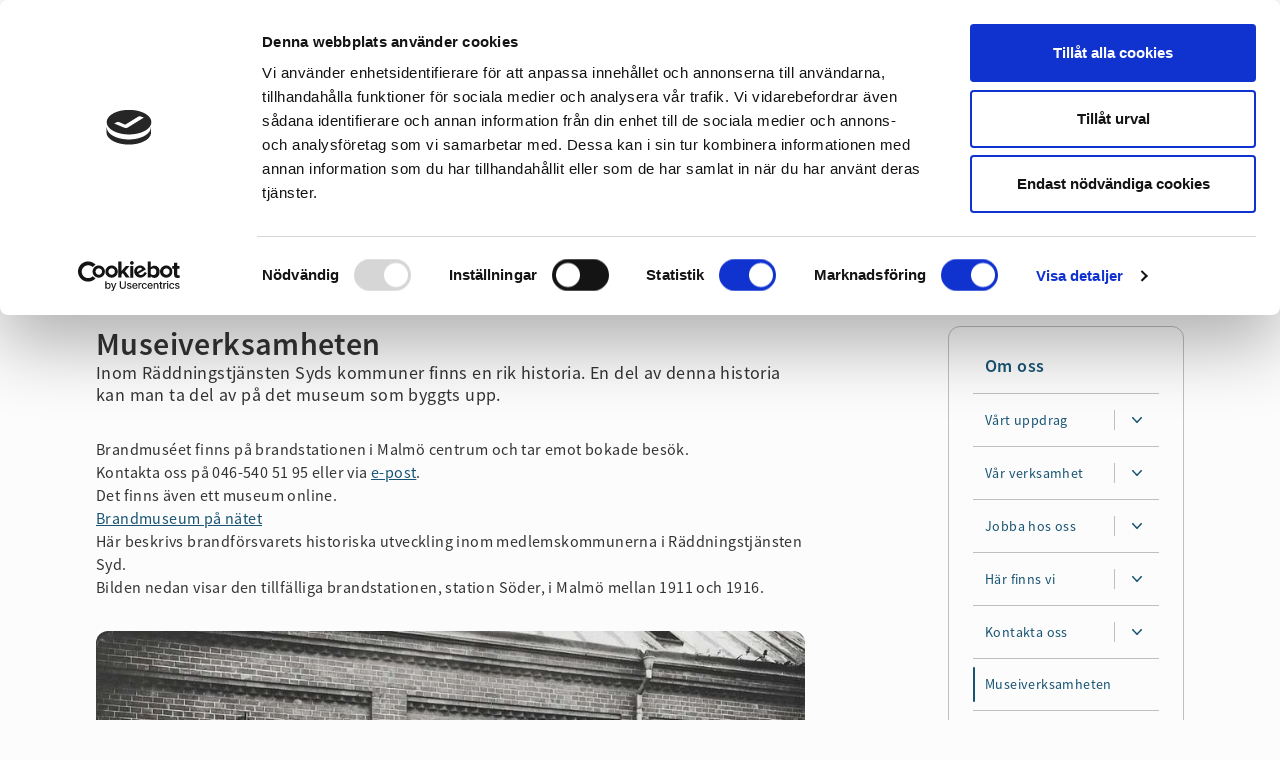

--- FILE ---
content_type: text/html; charset=utf-8
request_url: https://rsyd.se/om-oss/museiverksamheten/
body_size: 50631
content:

<!DOCTYPE html>
<html lang="sv">
	<head>
		<meta charset="UTF-8">
<title>Museiverksamheten - Räddningstjänsten Syd</title>
<meta property="og:site_name" content="Räddningstjänsten Syd" />
<meta name="viewport" content="width=device-width, initial-scale=1.0">
<meta name="title" content="Museiverksamheten">
<meta name="description" content="Brandmuseum Rsyd, museiverksamheten p&#xE5; R&#xE4;ddningstj&#xE4;nsten Syd">
<meta name="author" content="Räddningstjänsten Syd">
<meta property="og:type" content="website" />
<meta property="og:title" content="Museiverksamheten">
<meta property="og:description" content="Brandmuseum Rsyd, museiverksamheten p&#xE5; R&#xE4;ddningstj&#xE4;nsten Syd">
<meta property="og:url" content="https://rsyd.se/om-oss/museiverksamheten/">
    <meta property="og:image" content="/media/ga1iteis/1914-sodra-stationen-malmo.jpg?format=webp&amp;quality=80">
<meta name=”twitter:card” content="Brandmuseum Rsyd, museiverksamheten p&#xE5; R&#xE4;ddningstj&#xE4;nsten Syd" />
<meta name="twitter:site" content="https://rsyd.se/om-oss/museiverksamheten/" />
<meta name="twitter:title" content="Museiverksamheten" />
<meta name="twitter:description" content="Brandmuseum Rsyd, museiverksamheten p&#xE5; R&#xE4;ddningstj&#xE4;nsten Syd" />

    <meta name="twitter:image" content="/media/ga1iteis/1914-sodra-stationen-malmo.jpg?format=webp&amp;quality=80"/>

<link rel="icon" sizes="any" href="/favicon/favicon.ico">
<link rel="apple-touch-icon" sizes="180x180" href="/favicon/touch-icon.png">
<link rel="icon" type="image/png" sizes="32x32" href="/favicon/favicon-32x32.png">
<link rel="icon" type="image/png" sizes="96x96" href="/favicon/favicon-96x96.png">
<link rel="icon" type="image/png" sizes="192x192" href="/favicon/android-chrome-192x192.png">
<link rel="icon" type="image/png" sizes="512x512" href="/favicon/android-chrome-512x512.png">
<link rel="icon" type="image/png" sizes="16x16" href="/favicon/favicon-16x16.png">

<link rel="mask-icon" color="#EBE2B8" href="/favicon/safari-pinned-tab.svg">
<meta name="msapplication-TileColor" content="#EBE2B8">
<meta name="msapplication-TileImage" content="favicon/mstile-144x144.png">
<meta name="theme-color" content="#FCFCFC">
		<link rel="stylesheet" type="text/css" href="/dist/styles.css?v=IxJCCocE_i6Ebh3f-l8DHtYo37Jvx1CeHslK6ejgdqo" />

		
<script rel="preconnect" id="Cookiebot" data-cbid="f770e923-8c9a-4b3a-8a89-60f3129ee569" data-blockingmode="auto" type="text/javascript" src="https://consent.cookiebot.com/uc.js"></script>
<!-- Cookie Bot / Matomo specific: -->
<script>
    var waitForTrackerCount = 0;
    function matomoWaitForTracker() {
        if (typeof _paq === 'undefined' || typeof Cookiebot === 'undefined') {
            if (waitForTrackerCount < 40) {
                setTimeout(matomoWaitForTracker, 250);
                waitForTrackerCount++;
                return;
            }
        } else {
            window.addEventListener('CookiebotOnAccept', function (e) {
                consentSet();
            });
            window.addEventListener('CookiebotOnDecline', function (e) {
                consentSet();
            })
        }
    }
    function consentSet() {
        if (Cookiebot.consent.statistics) {
            _paq.push(['setCookieConsentGiven']);
            _paq.push(['setConsentGiven']);
        } else {
            _paq.push(['forgetCookieConsentGiven']);
            _paq.push(['forgetConsentGiven']);
        }
    }
    document.addEventListener('DOMContentLoaded', matomoWaitForTracker());
</script>

<script defer type="text/javascript" charset="UTF-8" src="/dist/js/script.js?v=qbaj2u05rtofHrC4Syb75vRyj_jmNS4fg3sFKaTRigk"></script>


    <script defer type="text/javascript" charset="UTF-8" src="/dist/js/standardpage.js?v=kwlG45ocdlAsyVA_pX01cX_VzATRAdsjLYzMudsXIDU"></script>

<script type="text/javascript">var _baLocale = 'se', _baMode = ' ';</script>
<script type="text/javascript" src="https://www.browsealoud.com/plus/scripts/ba.js"></script>

		
        <!-- Matomo -->
<script async type="module">
  var _paq = window._paq = window._paq || [];
  /* tracker methods like "setCustomDimension" should be called before "trackPageView" */
    _paq.push(['requireCookieConsent']);
    _paq.push(['trackPageView']);
  _paq.push(['enableLinkTracking']);
  (function() {
    var u="https://rsyd.matomo.cloud/";
    _paq.push(['setTrackerUrl', u+'matomo.php']);
    _paq.push(['setSiteId', '1']);
    var d=document, g=d.createElement('script'), s=d.getElementsByTagName('script')[0];
    g.async=true; g.src='//cdn.matomo.cloud/rsyd.matomo.cloud/matomo.js'; s.parentNode.insertBefore(g,s);
  })();
</script>
<!-- End Matomo Code -->
    </head>
	<body class="text-neutral-svart-bas text-base font-sans antialiased lining-nums tracking-wide bg-neutral-vit-bas overflow-x-hidden">
		<div id="svg-icons" style="display: none;"></div>
		<div id="overlay" aria-hidden="true" class="hidden cursor-pointer fixed left-0 right-0 top-0 bottom-0 z-20 bg-neutral-svart-bas-75"></div>
		
		<button id="jumpToContent" class="flex w-full bg-myndig-beige-bas px-6 py-3 items-center flex-col relative z-30 text-sm underline-offset-1 hover:underline">
    <span>Gå till sidans huvudinnehåll</span>
</button>


		
<div class="umb-block-grid"
     data-grid-columns="12;"
     style="--umb-block-grid--grid-columns: 12;">
    
<div class="umb-block-grid__layout-container">
        <div
            class="umb-block-grid__layout-item"
            data-content-element-type-alias="crisisBanner"
            data-content-element-type-key="ab80e08d-3433-43ea-988d-90b4711c9914"
            data-element-udi="umb://element/a771fa20737d406ea2b958314d517b2a"
            data-col-span="12"
            data-row-span="1"
            style=" --umb-block-grid--item-column-span: 12; --umb-block-grid--item-row-span: 1; ">

        </div>
</div>

</div>


		<header class="text-myndig-bla-bas bg-neutral-vit-bas relative z-30">
    <!-- Secondary navigation-->
<div class="border-b border-neutral-gra-mork hidden sm:flex">
    <div class="max-w-screen-2xl w-full m-auto flex items-center justify-between p-3 sm:px-6 lg:px-12 xl:px-24">
        <nav aria-label="Sekundär navigering information" class="flex items-center gap-6">
                    <a href="/om-oss/" class="secondary-link text-sm font-sansSemibold py-2 leading-none">Om oss</a>
        <a href="/om-oss/kontakta-oss/" class="secondary-link text-sm font-sansSemibold py-2 leading-none">Kontakta oss</a>

        </nav>
        <nav aria-label="Sekundär navigering funktioner" class="flex items-center gap-6">
		    
<a target="_blank" href="http://translate.google.com/translate?js=n&amp;sl=sv&amp;tl=en&amp;u=https://rsyd.se/om-oss/museiverksamheten/" lang="en" class="secondary-link text-sm font-sansSemibold py-2 leading-none flex gap-1 items-center notranslate">
    <svg aria-hidden="true" width="20" height="20" viewBox="0 0 20 20" fill="none" xmlns="http://www.w3.org/2000/svg">
        <path d="M7.75009 2.75C7.75009 2.33579 7.4143 2 7.00009 2C6.58587 2 6.25009 2.33579 6.25009 2.75V4.00842C5.03323 4.03578 3.8325 4.12954 2.65142 4.28627C2.24081 4.34076 1.95211 4.7178 2.0066 5.12841C2.06109 5.53902 2.43813 5.82772 2.84875 5.77323C4.20658 5.59304 5.59228 5.5 7.00009 5.5C7.57065 5.5 8.13758 5.51528 8.70048 5.54546C8.2826 6.95686 7.70916 8.30168 6.99996 9.56001C6.62755 8.89925 6.29259 8.21466 5.99793 7.50912C5.8383 7.1269 5.39905 6.94646 5.01683 7.10608C4.63461 7.26571 4.45416 7.70497 4.61379 8.08718C5.03667 9.09975 5.5365 10.072 6.10593 10.9967C5.03656 12.5598 3.74539 13.9596 2.27753 15.1506C1.95588 15.4116 1.9067 15.8839 2.16769 16.2055C2.42867 16.5272 2.90099 16.5764 3.22264 16.3154C4.64811 15.1588 5.91919 13.8189 6.99996 12.3314C7.0954 12.4628 7.19233 12.593 7.29071 12.722C7.54187 13.0514 8.01249 13.1148 8.34187 12.8637C8.67125 12.6125 8.73467 12.1419 8.48351 11.8125C8.2802 11.5459 8.08361 11.2739 7.894 10.9967C8.90466 9.35554 9.69602 7.56455 10.227 5.66453C10.5365 5.69627 10.8447 5.73253 11.1514 5.77323C11.562 5.82772 11.9391 5.53902 11.9936 5.12841C12.0481 4.7178 11.7594 4.34076 11.3487 4.28627C10.8114 4.21496 10.27 4.15669 9.72489 4.11178C9.07179 4.05797 8.41333 4.02333 7.75009 4.00842V2.75Z" fill="var(--myndig-bla-ljus)"/>
        <path fill-rule="evenodd" clip-rule="evenodd" d="M13.0002 8C13.2842 8 13.5439 8.1605 13.671 8.41459L17.921 16.9146C18.1062 17.2851 17.9561 17.7356 17.5856 17.9208C17.2151 18.1061 16.7646 17.9559 16.5793 17.5854L15.7866 16H10.2137L9.42098 17.5854C9.23574 17.9559 8.78524 18.1061 8.41475 17.9208C8.04427 17.7356 7.8941 17.2851 8.07934 16.9146L12.3293 8.41459C12.4564 8.1605 12.7161 8 13.0002 8ZM15.0366 14.5L13.0002 10.4271L10.9637 14.5H15.0366Z" fill="var(--myndig-bla-ljus)"/>
    </svg>
    <span>Translate</span>
    <svg aria-hidden="true" width="14" height="15" viewBox="0 0 14 15" fill="none" xmlns="http://www.w3.org/2000/svg">
        <path fill-rule="evenodd" clip-rule="evenodd" d="M9.1875 2.09766L12.25 2.09766C12.366 2.09766 12.4773 2.14375 12.5594 2.2258C12.6414 2.30784 12.6875 2.41912 12.6875 2.53516V5.59766C12.6875 5.83928 12.4916 6.03516 12.25 6.03516C12.0084 6.03516 11.8125 5.83928 11.8125 5.59766V3.59137L4.68436 10.7195C4.5135 10.8904 4.2365 10.8904 4.06564 10.7195C3.89479 10.5487 3.89479 10.2717 4.06564 10.1008L11.1938 2.97266L9.1875 2.97266C8.94588 2.97266 8.75 2.77678 8.75 2.53516C8.75 2.29353 8.94588 2.09766 9.1875 2.09766ZM3.0625 4.72266C2.57925 4.72266 2.1875 5.11441 2.1875 5.59766V11.7227C2.1875 12.2059 2.57925 12.5977 3.0625 12.5977H9.1875C9.67075 12.5977 10.0625 12.2059 10.0625 11.7227V6.91016C10.0625 6.66853 10.2584 6.47266 10.5 6.47266C10.7416 6.47266 10.9375 6.66853 10.9375 6.91016V11.7227C10.9375 12.6892 10.154 13.4727 9.1875 13.4727H3.0625C2.096 13.4727 1.3125 12.6892 1.3125 11.7227V5.59766C1.3125 4.63116 2.096 3.84766 3.0625 3.84766H7.875C8.11662 3.84766 8.3125 4.04353 8.3125 4.28516C8.3125 4.52678 8.11662 4.72266 7.875 4.72266H3.0625Z" fill="var( --myndig-bla-ljus"></path>
    </svg>
</a>
<button onclick="toggleBar()" class="secondary-link text-sm font-sansSemibold py-1 leading-none flex gap-1 items-center notranslate js-browsealoud">
    <svg aria-hidden="true" width="20" height="20" viewBox="0 0 20 20" fill="none" xmlns="http://www.w3.org/2000/svg">
        <path d="M10 3.75002C10 3.4508 9.82215 3.18021 9.54747 3.06153C9.2728 2.94286 8.95387 2.99879 8.73598 3.20387L4.70257 7.00002H3.16724C2.85725 7.00002 2.5792 7.19074 2.46756 7.47993C2.16534 8.26287 2 9.11302 2 10C2 10.887 2.16534 11.7372 2.46756 12.5201C2.5792 12.8093 2.85725 13 3.16724 13H4.70257L8.73598 16.7962C8.95387 17.0012 9.2728 17.0572 9.54747 16.9385C9.82215 16.8198 10 16.5492 10 16.25V3.75002Z" fill="var(--myndig-bla-ljus)"/>
        <path d="M15.9498 5.05029C15.6569 4.7574 15.182 4.7574 14.8891 5.05029C14.5962 5.34318 14.5962 5.81806 14.8891 6.11095C17.037 8.25883 17.037 11.7412 14.8891 13.8891C14.5962 14.182 14.5962 14.6569 14.8891 14.9498C15.182 15.2427 15.6569 15.2427 15.9498 14.9498C18.6834 12.2161 18.6834 7.78396 15.9498 5.05029Z" fill="var(--myndig-bla-ljus)"/>
        <path d="M13.8287 7.1716C13.5358 6.8787 13.0609 6.8787 12.768 7.1716C12.4751 7.46449 12.4751 7.93936 12.768 8.23226C13.7443 9.20857 13.7443 10.7915 12.768 11.7678C12.4751 12.0607 12.4751 12.5356 12.768 12.8285C13.0609 13.1213 13.5358 13.1213 13.8287 12.8285C15.3908 11.2664 15.3908 8.73369 13.8287 7.1716Z" fill="var(--myndig-bla-ljus)"/>
    </svg>
    <span>Lyssna</span>
</button>
        </nav>
    </div>
</div>
<!-- Secondary navigation - END -->
        <!-- Main navigation-->
    <div>
        <div class="max-w-screen-2xl m-auto flex items-center justify-between p-3 sm:p-6 lg:px-12 lg:py-6 xl:px-24 lg:gap-6 xl:justify-start">
            <a href="/" aria-label="Räddningstjänsten syd">
                <svg class="flex xl:hidden" width="34" height="40" viewBox="0 0 34 40" fill="none" xmlns="http://www.w3.org/2000/svg">
                        <path d="M29.5516 18.1511L25.4413 18.0411C24.8692 18.0215 24.3752 18.0035 23.9449 17.9869C23.9571 17.8145 23.9712 17.6427 23.9712 17.4672C23.9712 17.3493 23.9584 17.2338 23.9531 17.1169C24.3813 17.1 24.8728 17.0832 25.44 17.0639L29.5568 16.9524L29.5571 16.9533C29.6369 16.9519 29.7161 16.9665 29.7902 16.9961C29.8643 17.0257 29.9317 17.0699 29.9884 17.1259C30.0452 17.182 30.0902 17.2488 30.1208 17.3225C30.1514 17.3962 30.167 17.4752 30.1666 17.555C30.1663 17.6348 30.15 17.7137 30.1187 17.7871C30.0874 17.8605 30.0418 17.9269 29.9845 17.9824C29.9272 18.038 29.8594 18.0815 29.7851 18.1104C29.7107 18.1394 29.6313 18.1532 29.5516 18.1511ZM27.5505 19.7384C27.54 19.7923 27.519 19.8435 27.4885 19.8891C27.4581 19.9346 27.4189 19.9737 27.3732 20.004C27.3269 20.0352 27.2748 20.0568 27.2201 20.0675C27.1653 20.0782 27.109 20.0779 27.0543 20.0664L23.729 19.3115C23.7829 19.1011 23.8282 18.8876 23.8631 18.6717C24.6015 18.7973 27.2164 19.2457 27.2179 19.2457C27.3284 19.2671 27.4264 19.332 27.488 19.4261C27.5502 19.5173 27.5728 19.63 27.5505 19.7384ZM26.3674 27.368C26.3116 27.4234 26.2455 27.4673 26.1727 27.4972C26.1 27.527 26.0221 27.5423 25.9434 27.542C25.8648 27.5418 25.787 27.526 25.7144 27.4957C25.6419 27.4654 25.576 27.421 25.5206 27.3652L22.6923 24.3801C22.2738 23.9331 21.8569 23.4846 21.4418 23.0344C21.6524 22.8487 21.8524 22.6514 22.0409 22.4433C22.49 22.8565 22.9372 23.2719 23.3823 23.6895C23.3823 23.6895 26.3677 26.5181 26.3702 26.5218C26.4256 26.5775 26.4694 26.6436 26.4993 26.7163C26.5291 26.789 26.5444 26.8669 26.5441 26.9455C26.5439 27.024 26.5281 27.1018 26.4978 27.1743C26.4675 27.2468 26.4232 27.3126 26.3674 27.368ZM22.9593 26.6075C22.9494 26.6617 22.9288 26.7132 22.8985 26.7592C22.8682 26.8051 22.829 26.8445 22.7832 26.8749C22.737 26.9054 22.6852 26.9264 22.6309 26.9368C22.5765 26.9473 22.5206 26.9468 22.4664 26.9356C22.4122 26.9244 22.3607 26.9025 22.315 26.8713C22.2692 26.8402 22.2301 26.8003 22.1998 26.7539L20.3552 23.8255C20.5417 23.7137 20.7233 23.5952 20.8991 23.4678C21.2832 24.0111 22.8959 26.2887 22.8975 26.2903C22.9596 26.3834 22.9823 26.4976 22.9593 26.6075ZM20.2866 26.5668C20.1943 26.6046 20.0908 26.6042 19.9988 26.5657C19.9069 26.5272 19.8339 26.4538 19.796 26.3616C19.5462 25.7224 19.2986 25.0823 19.0533 24.4414C19.26 24.3682 19.4621 24.2858 19.66 24.1942C19.9393 24.8209 20.2165 25.4484 20.4918 26.0768C20.5105 26.1224 20.5201 26.1713 20.5199 26.2207C20.5197 26.27 20.5098 26.3188 20.4907 26.3643C20.4717 26.4098 20.4439 26.4511 20.4088 26.4859C20.3738 26.5206 20.3323 26.5481 20.2866 26.5668ZM18.7339 28.5526C18.6245 28.5721 18.5119 28.5474 18.4207 28.4839C18.3296 28.4204 18.2674 28.3232 18.2478 28.2139L17.6623 24.7908C17.877 24.7592 18.0901 24.7179 18.3011 24.6671C18.4414 25.2848 19.0698 28.0519 19.0698 28.0534L19.0726 28.0663C19.0823 28.1204 19.0812 28.176 19.0695 28.2298C19.0577 28.2835 19.0354 28.3345 19.004 28.3796C18.9725 28.4248 18.9325 28.4633 18.8861 28.493C18.8398 28.5227 18.788 28.5429 18.7339 28.5526ZM14.822 23.4411C14.6969 23.3418 14.5965 23.2149 14.5286 23.0704C14.4607 22.9258 14.4271 22.7675 14.4306 22.6078L14.5445 20.0242C14.5733 19.347 15.2505 18.7942 16.048 18.7942H17.1128C17.9119 18.7942 18.5884 19.347 18.6187 20.0242L18.7305 22.6078C18.7339 22.7621 18.7024 22.9152 18.6384 23.0557C18.5745 23.1962 18.4797 23.3205 18.3611 23.4194C17.2077 23.7644 15.9796 23.772 14.822 23.4411ZM16.5518 30.9806C16.3928 30.98 16.2406 30.9162 16.1286 30.8034C16.0166 30.6905 15.954 30.5378 15.9546 30.3788L16.0654 26.2679C16.0832 25.7356 16.1 25.2704 16.116 24.8606C16.2614 24.8692 16.4048 24.883 16.5533 24.883C16.7015 24.883 16.8461 24.8692 16.9922 24.8606C17.0081 25.2695 17.024 25.7356 17.0424 26.2679L17.1526 30.3837C17.1521 30.5426 17.0885 30.6947 16.9758 30.8066C16.8631 30.9185 16.7106 30.9811 16.5518 30.9806ZM14.8591 28.2163C14.8372 28.3268 14.7725 28.424 14.679 28.4868C14.6335 28.5174 14.5824 28.5386 14.5286 28.5494C14.4748 28.5601 14.4194 28.56 14.3657 28.5492C14.2563 28.5266 14.1604 28.4615 14.099 28.3683C14.0376 28.2751 14.0156 28.1613 14.038 28.0519L14.8064 24.6671C15.0174 24.7179 15.2305 24.7592 15.4452 24.7908C15.3396 25.4104 14.8591 28.2142 14.8591 28.2163ZM12.8181 26.5702C12.7258 26.5311 12.6526 26.4571 12.6146 26.3642C12.5766 26.2714 12.5769 26.1673 12.6154 26.0747C12.9278 25.3635 13.2034 24.7406 13.4472 24.1942C13.6458 24.2854 13.8482 24.368 14.0539 24.4417C13.8383 25.004 13.5942 25.6349 13.3097 26.3647C13.2713 26.4567 13.1982 26.53 13.1061 26.5684C13.0141 26.6069 12.9106 26.6075 12.8181 26.5702ZM10.3249 26.87C10.2328 26.8079 10.1691 26.7117 10.1479 26.6026C10.1267 26.4936 10.1497 26.3805 10.2119 26.2884L12.2084 23.4687C12.3845 23.596 12.5661 23.7155 12.7526 23.827C12.4038 24.3823 10.9071 26.7549 10.9071 26.7567C10.8764 26.8024 10.8369 26.8417 10.791 26.8721C10.7451 26.9026 10.6936 26.9237 10.6395 26.9342C10.5854 26.9448 10.5298 26.9445 10.4758 26.9335C10.4218 26.9225 10.3705 26.9009 10.3249 26.87ZM7.64633 27.2657L7.64602 27.266C7.59043 27.322 7.52437 27.3664 7.45159 27.3968C7.37882 27.4272 7.30077 27.443 7.2219 27.4432C7.14303 27.4435 7.06489 27.4281 6.99194 27.3981C6.91899 27.3682 6.85267 27.3241 6.79676 27.2685C6.74095 27.2126 6.69679 27.1463 6.66682 27.0733C6.63686 27.0002 6.62168 26.922 6.62219 26.8431C6.62342 26.6823 6.68834 26.5282 6.80258 26.4152L9.78923 23.5866C10.2065 23.1962 10.6249 22.8072 11.0446 22.4194C11.2341 22.6305 11.4355 22.8305 11.6479 23.0185C11.2593 23.4394 10.8693 23.8588 10.4777 24.2769C10.4777 24.2769 7.65 27.2623 7.64633 27.2657ZM5.55579 19.7387L5.55549 19.7381C5.53459 19.6284 5.55811 19.5149 5.62088 19.4226C5.68366 19.3302 5.78054 19.2666 5.89023 19.2457L9.24317 18.6717C9.27869 18.888 9.32341 19.1014 9.37761 19.3115C8.65668 19.4757 6.05347 20.0671 6.05102 20.0671C5.94182 20.0891 5.82834 20.0669 5.73549 20.0053C5.64264 19.9438 5.57801 19.8479 5.55579 19.7387ZM2.9535 17.5496C2.95374 17.4709 2.96947 17.3931 2.9998 17.3205C3.03013 17.2479 3.07446 17.182 3.13026 17.1265C3.18605 17.0711 3.25223 17.0272 3.325 16.9973C3.39777 16.9674 3.47571 16.9521 3.55438 16.9524L7.66654 17.063C8.23496 17.0819 8.72589 17.0997 9.15405 17.1162C9.14853 17.2335 9.13659 17.3493 9.13597 17.4669C9.13597 17.6418 9.15006 17.8136 9.16262 17.9863C8.73202 18.0044 8.23771 18.0212 7.66623 18.0405L3.55009 18.1502C3.39135 18.1496 3.23933 18.086 3.12746 17.9734C3.01558 17.8608 2.95301 17.7083 2.9535 17.5496ZM5.55671 15.3623C5.60418 15.1344 5.82683 14.9887 6.05469 15.0358L9.33811 15.7813C9.28892 15.9943 9.24937 16.2094 9.21958 16.4259L5.89023 15.8575C5.77967 15.8352 5.68197 15.7708 5.6195 15.6768C5.55763 15.5849 5.53497 15.4719 5.55671 15.3635V15.3623ZM6.73367 7.73028L6.73398 7.72998C6.84778 7.61802 7.00137 7.55581 7.16101 7.55701C7.32065 7.55822 7.47328 7.62274 7.58538 7.73641L10.4149 10.7221C10.8047 11.1384 11.1929 11.5562 11.5796 11.9754C11.3689 12.1655 11.1693 12.3677 10.9818 12.5808C10.5611 12.1931 10.142 11.8035 9.72461 11.4121C9.72461 11.4121 6.73826 8.58414 6.7349 8.58046C6.62188 8.46698 6.55835 8.31339 6.55818 8.15323C6.5578 8.0746 6.57312 7.99668 6.60326 7.92405C6.63339 7.85142 6.67773 7.78555 6.73367 7.73028ZM10.3227 8.22826C10.3689 8.19762 10.4208 8.1764 10.4752 8.16581C10.5296 8.15521 10.5856 8.15545 10.6399 8.16652C10.6943 8.17759 10.7459 8.19926 10.7918 8.2303C10.8378 8.26133 10.8771 8.30112 10.9077 8.3474L12.6739 11.1527C12.4871 11.2682 12.3054 11.3917 12.1294 11.523L10.2097 8.81199C10.1475 8.71955 10.1244 8.60619 10.1456 8.49678C10.1668 8.38736 10.2305 8.2908 10.3227 8.22826ZM12.8181 8.53177C12.911 8.49417 13.015 8.49491 13.1073 8.53383C13.1996 8.57275 13.2727 8.64668 13.3106 8.73941C13.5685 9.40216 13.7954 9.98681 13.9963 10.5108C13.7886 10.5868 13.5845 10.6724 13.3847 10.7675C13.1563 10.2539 12.9018 9.67841 12.6154 9.02576C12.5358 8.83282 12.6264 8.61231 12.8181 8.53177ZM14.3657 6.55302C14.4744 6.53158 14.5874 6.55424 14.6793 6.61642C14.7733 6.67889 14.8382 6.7769 14.8594 6.88776L15.4168 10.1448C15.1992 10.178 14.9833 10.2211 14.7696 10.2738C14.5798 9.43799 14.0374 7.05038 14.0374 7.04885C14.0156 6.93962 14.038 6.82622 14.0995 6.73336C14.1609 6.6405 14.2566 6.57568 14.3657 6.55302ZM16.556 3.95287C16.6347 3.95315 16.7125 3.96893 16.7851 3.99929C16.8576 4.02966 16.9235 4.07403 16.9789 4.12986C17.0343 4.18569 17.0782 4.25189 17.108 4.32467C17.1378 4.39746 17.153 4.47541 17.1526 4.55406L17.0418 8.66438C17.0267 9.13321 17.0101 9.602 16.9919 10.0707C16.8455 10.0621 16.7 10.0496 16.553 10.0496C16.4057 10.0496 16.2614 10.0631 16.1153 10.0713C16.1 9.66309 16.0832 9.19727 16.0654 8.6656L15.9546 4.54977C15.9548 4.47107 15.9705 4.39318 16.0009 4.32057C16.0313 4.24796 16.0757 4.18205 16.1315 4.12661C16.1874 4.07117 16.2537 4.02729 16.3265 3.99748C16.3993 3.96767 16.4773 3.95251 16.556 3.95287ZM18.2487 6.88562V6.88409C18.2708 6.77525 18.3352 6.67962 18.4277 6.61826C18.5203 6.55688 18.6334 6.5348 18.7423 6.55685C18.8511 6.5789 18.9467 6.64329 19.0081 6.73584C19.0695 6.8284 19.0916 6.94154 19.0695 7.05038L18.3382 10.2744C18.1256 10.222 17.91 10.1791 17.691 10.1451C17.8353 9.29987 18.2487 6.88776 18.2487 6.88562ZM19.7981 8.73819C19.8365 8.64636 19.9097 8.57353 20.0017 8.53571C20.0938 8.49788 20.1971 8.49817 20.2889 8.53651C20.3807 8.57485 20.4536 8.6481 20.4914 8.74014C20.5292 8.83218 20.5289 8.93547 20.4906 9.0273C20.2048 9.67963 19.9506 10.2545 19.7222 10.7678C19.5231 10.6734 19.3194 10.588 19.1109 10.5108C19.3127 9.98712 19.539 9.40154 19.7981 8.73819ZM22.2041 8.33943C22.2688 8.25239 22.3647 8.19379 22.4717 8.17592C22.5787 8.15805 22.6884 8.1823 22.7779 8.24358C22.8674 8.30486 22.9297 8.39842 22.9517 8.50462C22.9737 8.61082 22.9537 8.72142 22.8959 8.81322L20.9781 11.5233C20.8024 11.3916 20.6206 11.2681 20.4333 11.1534C20.8841 10.4367 22.2001 8.3474 22.2001 8.34556C22.2015 8.34359 22.2029 8.34155 22.2041 8.33943ZM26.3711 7.73671C26.483 7.84955 26.5455 8.00221 26.5448 8.16113C26.5442 8.32004 26.4805 8.47219 26.3677 8.58414L23.3823 11.4121C22.9648 11.8034 22.5458 12.193 22.1251 12.5808C21.9374 12.3678 21.7379 12.1657 21.5273 11.9754C21.8513 11.6232 22.2347 11.2109 22.6923 10.7218C22.6923 10.7218 25.5206 7.7358 25.5233 7.73335C25.7586 7.50059 26.138 7.50151 26.3711 7.73671ZM23.3005 14.3988C23.8221 14.1666 24.4116 13.906 25.0783 13.6132C25.1715 13.5737 25.2762 13.5737 25.3693 13.6132C25.4615 13.6506 25.5347 13.7232 25.5723 13.8151C25.5914 13.8604 25.6013 13.9092 25.6013 13.9584C25.6013 14.0076 25.5914 14.0564 25.5723 14.1017C25.5533 14.1482 25.5252 14.1903 25.4896 14.2257C25.4539 14.261 25.4116 14.2888 25.365 14.3075C24.6824 14.574 24.0812 14.8058 23.5458 15.0128C23.4736 14.8045 23.3917 14.5996 23.3005 14.3988ZM25.5742 21.2991C25.489 21.4881 25.267 21.5729 25.0774 21.4881C24.4617 21.2187 23.847 20.9471 23.2331 20.6735C23.3278 20.4765 23.4141 20.2753 23.491 20.0695C24.1169 20.3091 24.742 20.5508 25.3662 20.7947L25.3852 20.8024C25.476 20.8433 25.5469 20.9186 25.5824 21.0117C25.6178 21.1048 25.6148 21.2082 25.5742 21.2991ZM22.8528 21.3677C23.4515 21.7454 25.7576 23.198 25.7589 23.198C25.8045 23.2286 25.8437 23.268 25.8742 23.3138C25.9046 23.3597 25.9257 23.4111 25.9363 23.465C25.9469 23.519 25.9468 23.5746 25.9359 23.6285C25.925 23.6825 25.9036 23.7337 25.8729 23.7794C25.8423 23.8251 25.8029 23.8642 25.757 23.8947C25.7112 23.9251 25.6598 23.9463 25.6059 23.9568C25.5519 23.9674 25.4963 23.9673 25.4424 23.9564C25.3884 23.9455 25.3372 23.9242 25.2915 23.8935L22.484 21.9068C22.6151 21.7328 22.7379 21.553 22.8528 21.3677ZM22.567 13.1373L25.2936 11.2085L25.3038 11.2014C25.3972 11.1429 25.51 11.1235 25.6177 11.1475C25.7254 11.1715 25.8192 11.237 25.8789 11.3298C25.9386 11.4225 25.9594 11.5351 25.9367 11.643C25.914 11.751 25.8497 11.8456 25.7576 11.9064L22.9275 13.6889C22.8159 13.4995 22.6956 13.3155 22.567 13.1373ZM10.2544 21.3677C10.3693 21.5527 10.4924 21.7322 10.6226 21.9058C10.0532 22.3089 7.81569 23.8938 7.81416 23.8938C7.72179 23.953 7.60986 23.9737 7.50244 23.9512C7.39502 23.9288 7.30071 23.865 7.23981 23.7737C7.17891 23.6825 7.15629 23.5709 7.17682 23.4631C7.19734 23.3553 7.25937 23.2599 7.34956 23.1973L10.2544 21.3677ZM9.61588 20.0689C9.69337 20.275 9.77912 20.4765 9.87376 20.6728C9.25931 20.947 8.64393 21.2191 8.02762 21.489C7.98182 21.5082 7.93267 21.5181 7.88301 21.5182C7.83335 21.5183 7.78417 21.5085 7.7383 21.4895C7.69243 21.4705 7.65078 21.4426 7.61576 21.4074C7.58073 21.3722 7.55303 21.3304 7.53423 21.2844C7.45614 21.0918 7.54955 20.8725 7.74219 20.7947C8.36616 20.5513 8.99073 20.3093 9.61588 20.0689ZM7.34833 11.904L7.33425 11.8942C7.28839 11.8629 7.24921 11.8229 7.21897 11.7763C7.18873 11.7298 7.16804 11.6777 7.1581 11.6231C7.14816 11.5685 7.14917 11.5125 7.16107 11.4583C7.17296 11.404 7.19551 11.3527 7.2274 11.3073C7.25929 11.2619 7.29989 11.2233 7.34684 11.1937C7.39379 11.1641 7.44614 11.1441 7.50088 11.1349C7.55561 11.1257 7.61162 11.1275 7.66567 11.1401C7.71971 11.1527 7.7707 11.176 7.81569 11.2085L10.5402 13.1376C10.4118 13.3156 10.2916 13.4993 10.18 13.6883L7.34833 11.904ZM7.53515 13.8144C7.61662 13.6227 7.83774 13.5327 8.03007 13.6138C8.69618 13.906 9.28574 14.166 9.80699 14.3979C9.71584 14.5987 9.63388 14.8036 9.56137 15.0119C9.02511 14.8064 8.42361 14.5737 7.74035 14.3072C7.64793 14.2689 7.57445 14.1956 7.53599 14.1032C7.49754 14.0109 7.49723 13.907 7.53515 13.8144ZM18.0126 17.0856C18.0126 17.4653 17.8618 17.8295 17.5934 18.098C17.325 18.3666 16.9609 18.5175 16.5812 18.5177C16.2014 18.5176 15.8372 18.3667 15.5687 18.0981C15.3002 17.8296 15.1494 17.4654 15.1494 17.0856C15.1584 16.709 15.3123 16.3503 15.5789 16.0842C15.8456 15.8181 16.2045 15.6649 16.5812 15.6566C16.9577 15.665 17.3166 15.8182 17.5832 16.0843C17.8498 16.3504 18.0036 16.709 18.0126 17.0856ZM19.988 22.1992L19.6621 17.5205C19.5764 16.2948 18.5431 15.2934 17.3667 15.2934H15.7944C14.619 15.2934 13.5859 16.2945 13.5008 17.5205L13.1755 22.2002C13.1633 22.3756 13.1755 22.5514 13.2117 22.7229C12.3076 22.1566 11.5624 21.3697 11.0459 20.4363C10.5294 19.5029 10.2586 18.4535 10.259 17.3867C10.2596 13.91 13.0791 11.0924 16.5557 11.0936C20.0321 11.0942 22.8497 13.9134 22.8488 17.39C22.8488 18.4437 22.5842 19.4806 22.0791 20.4053C21.574 21.3301 20.8446 22.1131 19.958 22.6825C19.988 22.5233 19.9981 22.3606 19.988 22.1992ZM27.3732 15.0986C27.4187 15.1289 27.4579 15.168 27.4884 15.2135C27.5189 15.259 27.5401 15.3101 27.5508 15.3638C27.5615 15.4175 27.5616 15.4728 27.5509 15.5265C27.5402 15.5802 27.5191 15.6313 27.4886 15.6768C27.4576 15.7234 27.4176 15.7634 27.3711 15.7944C27.3245 15.8254 27.2722 15.8469 27.2173 15.8575L23.8894 16.4262C23.8596 16.2096 23.82 15.9944 23.7709 15.7813L27.0553 15.0349C27.1655 15.0128 27.2801 15.0358 27.3732 15.0986ZM32.5682 3.68091L32.4632 3.09381L31.8669 2.85279C26.9563 0.950153 21.7332 -0.0173149 16.4669 0.000278473C11.2567 -0.0188866 6.08998 0.949009 1.23997 2.85279L0.643687 3.09412L0.538639 3.68091C-0.437347 9.49177 -0.0837451 15.4483 1.57288 21.1028C3.94915 29.0641 8.76326 35.2857 15.8807 39.5936L16.5533 40L17.2258 39.5924C24.3433 35.2845 29.1571 29.0634 31.534 21.1028C33.1901 15.4482 33.5437 9.49179 32.5682 3.68091ZM16.5812 11.5619C15.7377 11.5619 15.0229 12.3423 14.9846 13.3057C14.9688 13.5264 14.9982 13.748 15.0709 13.9569C15.1437 14.1658 15.2583 14.3577 15.4077 14.5208C15.5571 14.6839 15.7383 14.8148 15.94 14.9055C16.1418 14.9963 16.36 15.0449 16.5812 15.0484C16.8023 15.0448 17.0204 14.9961 17.222 14.9054C17.4237 14.8146 17.6048 14.6837 17.7541 14.5206C17.9035 14.3575 18.018 14.1656 18.0907 13.9567C18.1633 13.7478 18.1926 13.5263 18.1768 13.3057C18.1385 12.3416 17.424 11.5619 16.5812 11.5619Z" fill="var(--myndig-bla-bas)"/>
                    </svg>
                <svg class="hidden xl:flex" width="202" height="48" viewBox="0 0 202 48" fill="none" xmlns="http://www.w3.org/2000/svg">
                        <path fill-rule="evenodd" clip-rule="evenodd" d="M35.4619 21.7813L30.5295 21.6494C29.843 21.6258 29.2502 21.6042 28.7339 21.5843L28.739 21.5124L28.739 21.5123C28.7523 21.3295 28.7655 21.1468 28.7655 20.9607C28.7655 20.872 28.7594 20.7845 28.7533 20.697L28.7533 20.6969L28.7533 20.6967C28.7497 20.6447 28.7461 20.5926 28.7438 20.5402C29.2576 20.52 29.8474 20.4998 30.5281 20.4766L35.4682 20.3429L35.4685 20.344C35.5642 20.3423 35.6593 20.3597 35.7482 20.3953C35.8371 20.4309 35.918 20.4839 35.9861 20.5511C36.0543 20.6184 36.1083 20.6986 36.145 20.787C36.1817 20.8754 36.2004 20.9703 36.2 21.066C36.1995 21.1618 36.18 21.2564 36.1424 21.3445C36.1049 21.4326 36.0502 21.5123 35.9814 21.5789C35.9127 21.6455 35.8313 21.6978 35.7421 21.7325C35.6529 21.7673 35.5576 21.7839 35.4619 21.7813ZM33.0606 23.6861C33.0481 23.7507 33.0228 23.8122 32.9863 23.8669C32.9497 23.9216 32.9026 23.9685 32.8478 24.0048C32.7923 24.0422 32.7298 24.0681 32.6641 24.081C32.5984 24.0939 32.5308 24.0934 32.4652 24.0797L28.4748 23.1738C28.5394 22.9213 28.5938 22.6652 28.6357 22.4061C29.2107 22.5039 30.734 22.7648 31.7331 22.9359L31.7389 22.9369C32.2764 23.029 32.6608 23.0948 32.6615 23.0948C32.7941 23.1205 32.9117 23.1984 32.9856 23.3113C33.0602 23.4208 33.0874 23.556 33.0606 23.6861ZM31.6409 32.8416C31.5739 32.9081 31.4946 32.9608 31.4073 32.9966C31.32 33.0324 31.2265 33.0507 31.1321 33.0504C31.0377 33.0501 30.9444 33.0312 30.8573 32.9948C30.7702 32.9584 30.6912 32.9052 30.6247 32.8383L27.2307 29.2561C26.7285 28.7198 26.2283 28.1815 25.7302 27.6413C25.9828 27.4185 26.2228 27.1816 26.449 26.932C26.988 27.4278 27.5246 27.9263 28.0587 28.4274C28.0587 28.4274 31.6412 31.8217 31.6442 31.8262C31.7107 31.893 31.7633 31.9723 31.7992 32.0596C31.835 32.1468 31.8533 32.2402 31.8529 32.3346C31.8526 32.4289 31.8338 32.5222 31.7974 32.6092C31.761 32.6962 31.7078 32.7751 31.6409 32.8416ZM27.5512 31.9291C27.5393 31.994 27.5145 32.0559 27.4782 32.111C27.4419 32.1661 27.3948 32.2133 27.3399 32.2499C27.2844 32.2865 27.2223 32.3117 27.157 32.3242C27.0918 32.3367 27.0247 32.3362 26.9597 32.3227C26.8946 32.3092 26.8329 32.283 26.778 32.2456C26.7231 32.2082 26.6761 32.1603 26.6398 32.1047L24.4262 28.5906C24.6501 28.4564 24.868 28.3142 25.0789 28.1613C25.5398 28.8133 27.4751 31.5465 27.477 31.5483C27.5516 31.66 27.5788 31.7971 27.5512 31.9291ZM24.3439 31.8802C24.2332 31.9255 24.109 31.925 23.9986 31.8788C23.8882 31.8327 23.8007 31.7446 23.7552 31.6339C23.4554 30.8669 23.1584 30.0988 22.864 29.3296C23.112 29.2418 23.3546 29.1429 23.592 29.0331C23.9271 29.785 24.2598 30.5381 24.5902 31.2922C24.6126 31.3469 24.6241 31.4056 24.6239 31.4648C24.6237 31.524 24.6118 31.5826 24.5889 31.6372C24.566 31.6918 24.5326 31.7414 24.4906 31.7831C24.4486 31.8248 24.3987 31.8578 24.3439 31.8802ZM22.4806 34.2631C22.3494 34.2865 22.2142 34.2569 22.1048 34.1807C21.9955 34.1044 21.9209 33.9879 21.8974 33.8567L21.1947 29.749C21.4524 29.7111 21.7082 29.6615 21.9613 29.6005L22.0901 30.1677C22.3627 31.3678 22.8838 33.6626 22.8838 33.6641L22.8871 33.6795C22.8988 33.7445 22.8975 33.8112 22.8834 33.8757C22.8692 33.9402 22.8425 34.0013 22.8048 34.0555C22.767 34.1097 22.719 34.156 22.6634 34.1916C22.6077 34.2272 22.5457 34.2515 22.4806 34.2631ZM17.7864 28.1293C17.6363 28.0102 17.5158 27.8579 17.4343 27.6844C17.3528 27.511 17.3126 27.321 17.3167 27.1293L17.4534 24.029C17.488 23.2164 18.3006 22.5531 19.2576 22.5531H20.5354C21.4942 22.5531 22.3061 23.2164 22.3425 24.029L22.4766 27.1293C22.4806 27.3145 22.4429 27.4983 22.3661 27.6669C22.2894 27.8355 22.1757 27.9846 22.0334 28.1033C20.6493 28.5173 19.1755 28.5264 17.7864 28.1293ZM19.8621 37.1768C19.6713 37.176 19.4887 37.0995 19.3543 36.9641C19.2199 36.8286 19.1448 36.6454 19.1455 36.4546L19.2785 31.5215C19.2998 30.8827 19.32 30.3245 19.3391 29.8328C19.387 29.8356 19.4346 29.8389 19.4823 29.8422L19.4826 29.8422C19.6087 29.8509 19.7347 29.8596 19.8639 29.8596C19.993 29.8596 20.1197 29.8509 20.2465 29.8422C20.2945 29.8389 20.3425 29.8356 20.3906 29.8328C20.4082 30.2849 20.4258 30.7954 20.4457 31.3727L20.4458 31.3734L20.4509 31.5215L20.5832 36.4605C20.5825 36.6511 20.5061 36.8336 20.3709 36.9679C20.2357 37.1022 20.0527 37.1773 19.8621 37.1768ZM17.8309 33.8596C17.8047 33.9921 17.727 34.1088 17.6148 34.1841C17.5602 34.2208 17.4988 34.2464 17.4343 34.2592C17.3698 34.2721 17.3033 34.272 17.2388 34.2591C17.1076 34.2319 16.9925 34.1538 16.9188 34.042C16.8451 33.9301 16.8188 33.7935 16.8456 33.6622L17.7677 29.6005C18.0208 29.6615 18.2766 29.711 18.5343 29.749C18.4685 30.135 18.2814 31.2275 18.1167 32.1893L18.1153 32.1975C17.9634 33.0847 17.8309 33.8584 17.8309 33.8596ZM15.3818 31.8842C15.2709 31.8373 15.1831 31.7485 15.1375 31.6371C15.0919 31.5257 15.0923 31.4007 15.1385 31.2896C15.5133 30.4362 15.8441 29.6887 16.1366 29.0331C16.3749 29.1425 16.6178 29.2416 16.8647 29.33C16.606 30.0048 16.313 30.7618 15.9716 31.6376C15.9256 31.7481 15.8378 31.836 15.7274 31.8821C15.6169 31.9283 15.4928 31.929 15.3818 31.8842ZM12.3899 32.244C12.2793 32.1694 12.203 32.054 12.1775 31.9231C12.1521 31.7923 12.1797 31.6566 12.2542 31.5461L14.6501 28.1624C14.8614 28.3152 15.0793 28.4586 15.3031 28.5924C15.0936 28.9259 14.5389 29.8059 14.0372 30.6019L14.0322 30.6098C13.5335 31.4009 13.0885 32.1069 13.0885 32.108C13.0516 32.1629 13.0043 32.21 12.9492 32.2466C12.8941 32.2831 12.8323 32.3084 12.7674 32.3211C12.7025 32.3337 12.6357 32.3334 12.5709 32.3202C12.5062 32.307 12.4446 32.2811 12.3899 32.244ZM9.17559 32.7188L9.17522 32.7192C9.10852 32.7864 9.02924 32.8397 8.94191 32.8762C8.85458 32.9127 8.76092 32.9316 8.66628 32.9319C8.57163 32.9321 8.47786 32.9138 8.39033 32.8778C8.30279 32.8418 8.2232 32.7889 8.15611 32.7221C8.08914 32.6552 8.03615 32.5755 8.00019 32.4879C7.96423 32.4003 7.94602 32.3064 7.94663 32.2117C7.9481 32.0187 8.02601 31.8339 8.1631 31.6983L11.7471 28.3039C12.2477 27.8355 12.7499 27.3686 13.2535 26.9033C13.4809 27.1566 13.7226 27.3966 13.9775 27.6222C13.5112 28.1272 13.0431 28.6306 12.5732 29.1323C12.5732 29.1323 9.18 32.7148 9.17559 32.7188ZM6.66695 23.6865L6.66659 23.6858C6.6415 23.5541 6.66973 23.4179 6.74506 23.3071C6.82039 23.1963 6.93665 23.1199 7.06827 23.0948L11.0918 22.4061C11.1344 22.6655 11.1881 22.9217 11.2531 23.1738C10.388 23.3708 7.26416 24.0805 7.26122 24.0805C7.13018 24.1069 6.99401 24.0803 6.88259 24.0064C6.77117 23.9325 6.69362 23.8175 6.66695 23.6865ZM3.5442 21.0595C3.54449 20.9651 3.56337 20.8717 3.59976 20.7846C3.63616 20.6975 3.68935 20.6184 3.75631 20.5519C3.82326 20.4853 3.90267 20.4326 3.99 20.3967C4.07732 20.3609 4.17086 20.3426 4.26526 20.3429L9.19985 20.4755C9.88195 20.4983 10.4711 20.5196 10.9849 20.5395C10.9825 20.5906 10.979 20.6415 10.9756 20.6923L10.9756 20.6923L10.9756 20.6924C10.9696 20.7815 10.9636 20.8704 10.9632 20.9603C10.9632 21.149 10.9768 21.3348 10.9906 21.5211L10.9951 21.5836C10.4784 21.6053 9.88526 21.6255 9.19948 21.6486L4.26011 21.7802C4.06962 21.7795 3.8872 21.7032 3.75295 21.5681C3.6187 21.4329 3.54362 21.25 3.5442 21.0595ZM6.66806 18.4347C6.72502 18.1613 6.9922 17.9864 7.26563 18.043L11.2057 18.9375C11.1467 19.1931 11.0992 19.4512 11.0635 19.7111L7.06827 19.029C6.9356 19.0022 6.81837 18.925 6.7434 18.8122C6.66916 18.7019 6.64196 18.5663 6.66806 18.4362V18.4347ZM8.08041 9.27634L8.08077 9.27597C8.21734 9.14162 8.40164 9.06696 8.59321 9.06841C8.78478 9.06986 8.96794 9.14729 9.10246 9.28369L12.4979 12.8666C12.9656 13.3661 13.4315 13.8674 13.8956 14.3704C13.6427 14.5986 13.4031 14.8412 13.1782 15.097C12.6733 14.6317 12.1704 14.1642 11.6695 13.6946C11.6695 13.6946 8.08592 10.301 8.08187 10.2966C7.94626 10.1604 7.87003 9.97606 7.86982 9.78387C7.86936 9.68951 7.88775 9.59601 7.92391 9.50886C7.96007 9.4217 8.01328 9.34265 8.08041 9.27634ZM12.3873 9.87391C12.4427 9.83715 12.5049 9.81168 12.5702 9.79897C12.6355 9.78625 12.7027 9.78654 12.7679 9.79982C12.8331 9.8131 12.895 9.83911 12.9502 9.87635C13.0053 9.9136 13.0526 9.96135 13.0892 10.0169L15.2087 13.3833C14.9845 13.5218 14.7665 13.67 14.5552 13.8276L12.2517 10.5744C12.177 10.4635 12.1493 10.3274 12.1747 10.1961C12.2002 10.0648 12.2766 9.94896 12.3873 9.87391ZM15.3818 10.2381C15.4932 10.193 15.618 10.1939 15.7287 10.2406C15.8395 10.2873 15.9272 10.376 15.9727 10.4873C16.2822 11.2826 16.5545 11.9842 16.7956 12.613C16.5463 12.7042 16.3014 12.8069 16.0617 12.921C15.7875 12.3046 15.4821 11.6141 15.1385 10.8309C15.0429 10.5994 15.1517 10.3348 15.3818 10.2381ZM17.2388 7.86362C17.3693 7.8379 17.5049 7.86509 17.6151 7.9397C17.728 8.01467 17.8059 8.13227 17.8312 8.26531L18.5001 12.1738C18.2391 12.2137 17.9799 12.2653 17.7236 12.3285C17.4957 11.3256 16.8448 8.46046 16.8448 8.45862C16.8188 8.32754 16.8456 8.19146 16.9193 8.08003C16.9931 7.96859 17.108 7.89081 17.2388 7.86362ZM19.8673 4.74344C19.9616 4.74378 20.055 4.76271 20.1421 4.79915C20.2292 4.83559 20.3082 4.88884 20.3747 4.95583C20.4412 5.02283 20.4938 5.10226 20.5296 5.18961C20.5653 5.27695 20.5836 5.37048 20.5832 5.46487L20.4501 10.3973C20.432 10.9599 20.4121 11.5224 20.3902 12.0849C20.3477 12.0824 20.3053 12.0796 20.2629 12.0768H20.2628C20.13 12.0682 19.9973 12.0595 19.8636 12.0595C19.7364 12.0595 19.6111 12.0679 19.4855 12.0763C19.4365 12.0795 19.3876 12.0828 19.3384 12.0856C19.32 11.5957 19.2998 11.0367 19.2785 10.3987L19.1455 5.45972C19.1458 5.36528 19.1647 5.27182 19.2011 5.18468C19.2375 5.09755 19.2908 5.01846 19.3579 4.95193C19.4249 4.8854 19.5044 4.83274 19.5918 4.79697C19.6792 4.7612 19.7728 4.74301 19.8673 4.74344ZM21.8985 8.26274V8.2609C21.925 8.13029 22.0022 8.01554 22.1133 7.9419C22.2244 7.86826 22.3601 7.84175 22.4907 7.86821C22.6214 7.89468 22.7361 7.97194 22.8097 8.08301C22.8834 8.19408 22.9099 8.32985 22.8834 8.46046L22.0058 12.3293C21.7508 12.2664 21.492 12.215 21.2293 12.1742C21.322 11.6309 21.5074 10.5481 21.6596 9.65925C21.7915 8.88871 21.8985 8.26394 21.8985 8.26274ZM23.7577 10.4858C23.8037 10.3756 23.8916 10.2882 24.0021 10.2428C24.1125 10.1975 24.2365 10.1978 24.3467 10.2438C24.4569 10.2898 24.5443 10.3777 24.5897 10.4882C24.635 10.5986 24.6347 10.7226 24.5887 10.8328C24.2458 11.6156 23.9408 12.3054 23.6666 12.9213C23.4277 12.8081 23.1833 12.7056 22.933 12.613C23.1752 11.9845 23.4468 11.2819 23.7577 10.4858ZM26.6449 10.0073C26.7226 9.90287 26.8376 9.83255 26.966 9.8111C27.0944 9.78966 27.2261 9.81876 27.3335 9.8923C27.4408 9.96584 27.5156 10.0781 27.542 10.2055C27.5684 10.333 27.5444 10.4657 27.4751 10.5759L25.1738 13.828C24.9629 13.6699 24.7447 13.5218 24.52 13.384C24.7139 13.0757 25.0413 12.5556 25.3816 12.0152L25.3827 12.0135C25.9911 11.047 26.6401 10.0161 26.6401 10.0147C26.6419 10.0123 26.6435 10.0098 26.6449 10.0073ZM31.6453 9.28405C31.7796 9.41946 31.8546 9.60265 31.8538 9.79335C31.8531 9.98404 31.7766 10.1666 31.6412 10.301L28.0587 13.6946C27.5578 14.1641 27.0549 14.6316 26.5501 15.097C26.3249 14.8414 26.0854 14.5988 25.8327 14.3704C26.2215 13.9478 26.6817 13.4531 27.2307 12.8662C27.2307 12.8662 30.6247 9.28295 30.628 9.28001C30.9103 9.0007 31.3656 9.0018 31.6453 9.28405ZM27.9606 17.2785C28.5865 17 29.2939 16.6872 30.094 16.3359C30.2057 16.2885 30.3314 16.2885 30.4432 16.3359C30.5538 16.3807 30.6416 16.4678 30.6868 16.5781C30.7097 16.6325 30.7215 16.691 30.7215 16.7501C30.7215 16.8091 30.7097 16.8676 30.6868 16.9221C30.664 16.9778 30.6302 17.0284 30.5875 17.0708C30.5447 17.1132 30.4939 17.1466 30.438 17.169C29.759 17.4341 29.1471 17.6706 28.5917 17.8852L28.5912 17.8854L28.255 18.0154C28.1683 17.7654 28.0701 17.5195 27.9606 17.2785ZM30.689 25.559C30.5869 25.7857 30.3204 25.8875 30.0929 25.7857C29.3541 25.4624 28.6164 25.1365 27.8798 24.8081C27.9933 24.5718 28.097 24.3304 28.1892 24.0834C28.9403 24.3709 29.6904 24.661 30.4395 24.9537L30.4623 24.9629C30.5713 25.012 30.6563 25.1023 30.6988 25.2141C30.7413 25.3258 30.7378 25.4498 30.689 25.559ZM27.4233 25.6413C28.1418 26.0944 30.9092 27.8375 30.9106 27.8375C30.9654 27.8744 31.0124 27.9216 31.049 27.9766C31.0855 28.0316 31.1109 28.0933 31.1236 28.1581C31.1363 28.2228 31.1361 28.2895 31.1231 28.3542C31.11 28.4189 31.0844 28.4805 31.0475 28.5353C31.0107 28.5901 30.9634 28.6371 30.9085 28.6736C30.8535 28.7102 30.7918 28.7355 30.727 28.7482C30.6622 28.7609 30.5956 28.7608 30.5308 28.7477C30.4661 28.7347 30.4046 28.709 30.3498 28.6722L26.9808 26.2881C27.1381 26.0794 27.2855 25.8636 27.4233 25.6413ZM27.0804 15.7648L30.3524 13.4502L30.3645 13.4417C30.4767 13.3714 30.612 13.3482 30.7412 13.377C30.8704 13.4058 30.9831 13.4844 31.0547 13.5957C31.1264 13.707 31.1513 13.8421 31.124 13.9716C31.0968 14.1011 31.0196 14.2147 30.9092 14.2877L27.513 16.4267C27.3791 16.1995 27.2348 15.9786 27.0804 15.7648ZM12.3053 25.6413C12.4431 25.8633 12.5909 26.0786 12.7471 26.287L11.8751 26.9044L11.8737 26.9055C10.8332 27.6423 9.37834 28.6725 9.37699 28.6725C9.26615 28.7436 9.13183 28.7684 9.00293 28.7414C8.87403 28.7145 8.76086 28.638 8.68778 28.5285C8.6147 28.4189 8.58755 28.2851 8.61218 28.1557C8.63681 28.0264 8.71125 27.9118 8.81947 27.8368L12.3053 25.6413ZM11.5391 24.0827C11.632 24.33 11.7349 24.5718 11.8485 24.8074C11.1112 25.1364 10.3727 25.4629 9.63314 25.7868C9.57818 25.8098 9.5192 25.8217 9.45961 25.8218C9.40003 25.822 9.34101 25.8103 9.28596 25.7874C9.23092 25.7646 9.18094 25.7311 9.13891 25.6889C9.09688 25.6466 9.06363 25.5965 9.04108 25.5413C8.94737 25.3102 9.05946 25.047 9.29062 24.9537C10.0394 24.6615 10.7889 24.3712 11.5391 24.0827ZM8.818 14.2848L8.8011 14.273C8.74607 14.2355 8.69905 14.1874 8.66277 14.1316C8.62648 14.0757 8.60165 14.0132 8.58972 13.9477C8.5778 13.8822 8.579 13.8149 8.59328 13.7499C8.60756 13.6848 8.63461 13.6233 8.67288 13.5688C8.71115 13.5143 8.75987 13.4679 8.81621 13.4324C8.87254 13.3969 8.93537 13.3729 9.00105 13.3619C9.06673 13.3508 9.13395 13.3529 9.1988 13.3681C9.26365 13.3833 9.32485 13.4112 9.37883 13.4502L12.6482 15.7651C12.4942 15.9787 12.3499 16.1992 12.216 16.4259L8.818 14.2848ZM9.04218 16.5773C9.13994 16.3473 9.40528 16.2392 9.63608 16.3366C10.4354 16.6872 11.1429 16.9992 11.7684 17.2774C11.659 17.5185 11.5607 17.7643 11.4736 18.0143C10.8301 17.7677 10.1083 17.4884 9.28842 17.1687C9.17752 17.1227 9.08934 17.0347 9.04319 16.9238C8.99704 16.813 8.99668 16.6884 9.04218 16.5773ZM21.6151 20.5027C21.6151 20.9584 21.4342 21.3954 21.1121 21.7176C20.79 22.0399 20.353 22.221 19.8974 22.2212C19.4417 22.2211 19.0047 22.04 18.6825 21.7178C18.3603 21.3955 18.1793 20.9584 18.1793 20.5027C18.1901 20.0508 18.3747 19.6204 18.6947 19.301C19.0147 18.9817 19.4454 18.7979 19.8974 18.7879C20.3493 18.798 20.7799 18.9818 21.0998 19.3012C21.4197 19.6205 21.6043 20.0508 21.6151 20.5027ZM23.9856 26.6391L23.5946 21.0246C23.4917 19.5538 22.2517 18.3521 20.8401 18.3521H18.9533C17.5427 18.3521 16.3031 19.5534 16.201 21.0246L15.8107 26.6402C15.796 26.8508 15.8107 27.0617 15.854 27.2675C14.7692 26.5879 13.8749 25.6437 13.2551 24.5236C12.6353 23.4034 12.3104 22.1442 12.3108 20.864C12.3116 16.692 15.6949 13.3109 19.8669 13.3124C24.0385 13.3131 27.4196 16.696 27.4185 20.868C27.4186 22.1325 27.101 23.3767 26.4949 24.4864C25.8888 25.5961 25.0135 26.5357 23.9496 27.219C23.9856 27.0279 23.9977 26.8328 23.9856 26.6391ZM32.8478 18.1183C32.9025 18.1547 32.9495 18.2016 32.9861 18.2562C33.0227 18.3108 33.0481 18.3721 33.061 18.4365C33.0738 18.501 33.0739 18.5673 33.0611 18.6318C33.0483 18.6962 33.0229 18.7575 32.9863 18.8122C32.9491 18.8681 32.9012 18.916 32.8453 18.9533C32.7894 18.9905 32.7267 19.0162 32.6607 19.029L28.6673 19.7115C28.6315 19.4515 28.5841 19.1932 28.5251 18.9375L32.4663 18.0419C32.5986 18.0154 32.7361 18.043 32.8478 18.1183ZM39.0819 4.41709L38.9558 3.71257L38.2403 3.42334C32.3476 1.14018 26.0798 -0.0207787 19.7603 0.000331879C13.508 -0.0226669 7.30797 1.13881 1.48797 3.42334L0.772424 3.71294L0.646366 4.41709C-0.524817 11.3901 -0.100494 18.5379 1.88745 25.3234C4.73898 34.8769 10.5159 42.3429 19.0569 47.5123L19.8639 48L20.671 47.5108C29.212 42.3414 34.9885 34.8761 37.8408 25.3234C39.8282 18.5378 40.2525 11.3902 39.0819 4.41709ZM19.8974 13.8743C18.8853 13.8743 18.0275 14.8107 17.9816 15.9669C17.9626 16.2317 17.9978 16.4976 18.0851 16.7483C18.1724 16.999 18.3099 17.2292 18.4892 17.425C18.6686 17.6207 18.8859 17.7778 19.1281 17.8866C19.3702 17.9955 19.632 18.0538 19.8974 18.058C20.1627 18.0537 20.4244 17.9953 20.6664 17.8864C20.9085 17.7775 21.1257 17.6204 21.3049 17.4247C21.4842 17.2289 21.6216 16.9987 21.7088 16.7481C21.796 16.4974 21.8312 16.2316 21.8121 15.9669C21.7662 14.81 20.9088 13.8743 19.8974 13.8743ZM53.792 32.4513C53.3955 31.2874 52.8703 30.5156 51.5748 30.5156C50.2385 30.5156 49.8644 31.5314 49.8644 32.0937C49.8644 33.1987 50.8403 33.5817 52.2759 34.1452L52.3628 34.1793C53.8089 34.7243 55.8732 35.5126 55.8732 37.9904C55.8732 39.7971 54.5976 41.7879 51.6674 41.7879C48.1691 41.7879 47.5379 39.1599 47.3321 38.303L47.3297 38.2929L49.1691 37.767L49.1752 37.7932C49.3127 38.3836 49.7074 40.0786 51.7251 40.0786C53.4513 40.0786 53.7527 38.8559 53.7527 38.2752C53.7527 37.0926 52.7391 36.6402 51.6116 36.2275C50.2224 35.7012 49.6399 35.4755 48.9633 34.8941C48.3815 34.3855 47.8368 33.5035 47.8368 32.3392C47.8368 30.6291 49.0368 28.8067 51.6851 28.8067C54.6306 28.8067 55.2902 30.9614 55.5551 31.8269L55.5561 31.8302L53.792 32.4513ZM58.2605 29.0323L60.5523 34.2535L62.8805 29.0323H64.8743L61.3976 36.2642V41.5611H59.3307V36.2642L56.007 29.0323H58.2605ZM67.6539 39.9099V30.6864H68.515C71.1843 30.6864 71.9384 32.8838 71.9384 35.3072C71.9384 36.1708 71.862 38.0495 70.6962 39.1569C70.3559 39.5144 69.6815 39.9099 68.515 39.9099H67.6539ZM72.6675 30.5729C71.4673 29.2204 69.6275 29.0326 68.4051 29.0326H65.586V41.5615H68.5555C69.701 41.5615 70.8833 41.3744 71.7653 40.753C73.1383 39.7974 74.1336 37.8621 74.1336 35.1951C74.1336 33.3516 73.6823 31.7566 72.6675 30.5729ZM62.9035 6.42598C62.3592 6.42598 61.8715 6.8398 61.8715 7.40282C61.8715 8.0423 62.4529 8.37967 62.9035 8.37967C63.3349 8.37967 63.9358 8.0603 63.9358 7.42157C63.9358 6.83979 63.4298 6.42598 62.9035 6.42598ZM61.2122 11.6307L62.6205 17.3793H59.7844L61.2122 11.6307ZM59.8976 6.42598C59.3901 6.42598 58.8642 6.82142 58.8642 7.42157C58.8642 8.0603 59.4654 8.37967 59.8976 8.37967C60.3688 8.37967 60.9299 8.02355 60.9299 7.40282C60.9299 6.85854 60.4621 6.42598 59.8976 6.42598ZM65.9263 22.1489L62.5834 9.61966H60.2552L56.6278 22.1489H58.6198L59.3901 19.0122H63.034L63.8241 22.1489H65.9263ZM49.3969 15.3109V11.2164H51.0133C51.444 11.2164 53.0607 11.2164 53.0607 13.1705C53.0607 14.4098 52.4763 15.3109 50.993 15.3109H49.3969ZM53.7916 10.258C53.1342 9.78829 52.2907 9.61924 51.1066 9.61924H47.3297V22.1481H49.3969V16.9074H51.3506L53.3231 22.1481H55.559L53.1739 16.4755C53.7174 16.1929 55.1077 15.4612 55.1077 13.1885C55.1077 11.7041 54.4701 10.7457 53.7916 10.258ZM69.367 11.2734V20.4968H70.2291C71.3945 20.4968 72.0689 20.1014 72.4067 19.7438C73.5742 18.6365 73.6485 16.7578 73.6485 15.8941C73.6485 13.4707 72.8973 11.2734 70.2291 11.2734H69.367ZM70.1156 9.61958C71.3379 9.61958 73.1781 9.80738 74.3806 11.1598C75.3956 12.3436 75.8469 13.9386 75.8469 15.782C75.8469 18.4491 74.851 20.3844 73.4783 21.3399C72.597 21.9614 71.4129 22.1484 70.2688 22.1484H67.2997V9.61958H70.1156ZM79.4522 20.4968V11.2734H80.3158C82.984 11.2734 83.7359 13.4707 83.7359 15.8941C83.7359 16.7578 83.6602 18.6365 82.4948 19.7438C82.1563 20.1014 81.4812 20.4968 80.3158 20.4968H79.4522ZM84.4672 11.1598C83.2651 9.80738 81.4242 9.61958 80.2034 9.61958H77.3857V22.1484H80.354C81.5011 22.1484 82.6833 21.9614 83.5654 21.3399C84.938 20.3844 85.9333 18.4491 85.9333 15.782C85.9333 13.9386 85.4823 12.3436 84.4672 11.1598ZM90.3853 9.61924L94.5176 18.6549V9.61924H96.2457V22.1481H94.31L89.6709 12.1187V22.1481H87.9436V9.61924H90.3853ZM109.752 18.6549L105.62 9.61924H103.178V22.1481H104.904V12.1187L109.544 22.1481H111.481V9.61924H109.752V18.6549ZM122.338 15.7251V22.2425H121.23L120.967 20.6464C120.628 21.2286 119.934 22.3752 117.961 22.3752C114.411 22.3752 113.492 18.7111 113.492 16.0628C113.492 13.7714 114.017 9.39395 118.187 9.39395C121.079 9.39395 121.905 11.273 122.283 13.2069L120.402 13.678C120.14 12.5127 119.821 11.1029 118.205 11.1029C116.271 11.1029 115.687 13.1319 115.687 15.8743C115.687 17.997 116.027 20.6659 118.243 20.6659C120.402 20.6659 120.402 18.2047 120.402 17.3789H118.168V15.7251H122.338ZM128.028 11.1025C129.324 11.1025 129.85 11.8743 130.246 13.0382L132.011 12.4171L132.011 12.4159C131.747 11.5519 131.087 9.39361 128.139 9.39361C125.492 9.39361 124.29 11.2161 124.29 12.9261C124.29 14.0904 124.834 14.9724 125.418 15.4811C126.094 16.0625 126.675 16.2881 128.067 16.8144C129.192 17.2271 130.207 17.6795 130.207 18.8622C130.207 19.4429 129.907 20.6656 128.178 20.6656C126.162 20.6656 125.767 18.9706 125.629 18.3802L125.623 18.3539L123.783 18.8798L123.787 18.8973C123.998 19.7616 124.633 22.3749 128.123 22.3749C131.053 22.3749 132.328 20.3841 132.328 18.5774C132.328 16.0996 130.264 15.3113 128.818 14.7663L128.735 14.7337C127.296 14.1694 126.32 13.7867 126.32 12.6806C126.32 12.1183 126.694 11.1025 128.028 11.1025ZM140.371 9.61924V11.3866H137.572V22.1481H135.505V11.3866H132.743V9.61924H140.371ZM144.973 17.4157V9.61926H142.906V17.4157C142.906 19.6505 142.868 20.6075 141.291 20.6075C140.747 20.6075 140.37 20.5147 140.071 20.4408L140.07 20.4407V22.1481C140.747 22.2988 141.102 22.3749 141.684 22.3749C144.973 22.3749 144.973 19.9335 144.973 17.4157ZM151.393 7.40282C151.393 6.8398 151.884 6.42598 152.429 6.42598C152.954 6.42598 153.46 6.83979 153.46 7.42157C153.46 8.0603 152.861 8.37967 152.429 8.37967C151.977 8.37967 151.393 8.0423 151.393 7.40282ZM152.147 17.3793L150.738 11.6307L149.311 17.3793H152.147ZM148.39 7.42157C148.39 6.82142 148.916 6.42598 149.422 6.42598C149.986 6.42598 150.457 6.85854 150.457 7.40282C150.457 8.02355 149.892 8.37967 149.422 8.37967C148.99 8.37967 148.39 8.0603 148.39 7.42157ZM152.109 9.61966L155.453 22.1489H153.35L152.56 19.0122H148.916L148.146 22.1489H146.155L149.779 9.61966H152.109ZM163.869 18.6549L159.736 9.61924H157.294V22.1481H159.022V12.1187L163.661 22.1481H165.596V9.61924H163.869V18.6549ZM173.712 13.0382C173.318 11.8743 172.793 11.1025 171.495 11.1025C170.162 11.1025 169.787 12.1183 169.787 12.6806C169.787 13.7879 170.764 14.1703 172.208 14.7356L172.286 14.7663C173.731 15.3113 175.798 16.0996 175.798 18.5774C175.798 20.3841 174.52 22.3749 171.591 22.3749C168.102 22.3749 167.465 19.7622 167.254 18.8976L167.249 18.8798L169.092 18.3539L169.098 18.3775C169.233 18.9654 169.625 20.6656 171.647 20.6656C173.374 20.6656 173.675 19.4429 173.675 18.8622C173.675 17.6795 172.66 17.2271 171.534 16.8144C170.144 16.2881 169.561 16.0625 168.885 15.4811C168.304 14.9724 167.756 14.0904 167.756 12.9261C167.756 11.2161 168.96 9.39361 171.608 9.39361C174.555 9.39361 175.214 11.5522 175.478 12.4161L175.478 12.4171L173.712 13.0382ZM183.835 11.3866V9.61924H176.209V11.3866H178.972V22.1481H181.037V11.3866H183.835ZM192.009 9.61924V11.273H186.918V14.8805H190.92V16.5325H186.918V20.4579H192.102V22.1481H184.852V9.61924H192.009ZM200.084 18.6549L195.953 9.61924H193.511V22.1481H195.238V12.1187L199.877 22.1481H201.814V9.61924H200.084V18.6549ZM98.7338 9.71114H100.799V22.241H98.7338V9.71114Z" fill="var(--myndig-bla-bas)"/>
                    </svg>
            </a>
            <hr aria-hidden="true" class="appearance-none border-none w-px bg-neutral-gra-mork h-11 hidden lg:inline"/>
                <nav aria-label="Huvud navigering" class="hidden gap-6 w-full lg:flex">
                        <a href="/vid-olyckor/" class="primary-link flex items-center font-sansSemibold gap-2 leading-none py-2 text-md">
        <svg class="lg:hidden" width="24" height="24" viewBox="0 0 24 24" fill="none" xmlns="http://www.w3.org/2000/svg">
            <path fill-rule="evenodd" clip-rule="evenodd" d="M12.9697 3.96967C13.2626 3.67678 13.7374 3.67678 14.0303 3.96967L21.5303 11.4697C21.671 11.6103 21.75 11.8011 21.75 12C21.75 12.1989 21.671 12.3897 21.5303 12.5303L14.0303 20.0303C13.7374 20.3232 13.2626 20.3232 12.9697 20.0303C12.6768 19.7374 12.6768 19.2626 12.9697 18.9697L19.1893 12.75H3C2.58579 12.75 2.25 12.4142 2.25 12C2.25 11.5858 2.58579 11.25 3 11.25H19.1893L12.9697 5.03033C12.6768 4.73744 12.6768 4.26256 12.9697 3.96967Z" fill="var(--myndig-bla-ljus)"/>
        </svg>
        Vid olyckor
    </a>
    <a href="/hem-fritid/" class="primary-link flex items-center font-sansSemibold gap-2 leading-none py-2 text-md">
        <svg class="lg:hidden" width="24" height="24" viewBox="0 0 24 24" fill="none" xmlns="http://www.w3.org/2000/svg">
            <path fill-rule="evenodd" clip-rule="evenodd" d="M12.9697 3.96967C13.2626 3.67678 13.7374 3.67678 14.0303 3.96967L21.5303 11.4697C21.671 11.6103 21.75 11.8011 21.75 12C21.75 12.1989 21.671 12.3897 21.5303 12.5303L14.0303 20.0303C13.7374 20.3232 13.2626 20.3232 12.9697 20.0303C12.6768 19.7374 12.6768 19.2626 12.9697 18.9697L19.1893 12.75H3C2.58579 12.75 2.25 12.4142 2.25 12C2.25 11.5858 2.58579 11.25 3 11.25H19.1893L12.9697 5.03033C12.6768 4.73744 12.6768 4.26256 12.9697 3.96967Z" fill="var(--myndig-bla-ljus)"/>
        </svg>
        Hem &amp; Fritid
    </a>
    <a href="/foeretag-organisation/" class="primary-link flex items-center font-sansSemibold gap-2 leading-none py-2 text-md">
        <svg class="lg:hidden" width="24" height="24" viewBox="0 0 24 24" fill="none" xmlns="http://www.w3.org/2000/svg">
            <path fill-rule="evenodd" clip-rule="evenodd" d="M12.9697 3.96967C13.2626 3.67678 13.7374 3.67678 14.0303 3.96967L21.5303 11.4697C21.671 11.6103 21.75 11.8011 21.75 12C21.75 12.1989 21.671 12.3897 21.5303 12.5303L14.0303 20.0303C13.7374 20.3232 13.2626 20.3232 12.9697 20.0303C12.6768 19.7374 12.6768 19.2626 12.9697 18.9697L19.1893 12.75H3C2.58579 12.75 2.25 12.4142 2.25 12C2.25 11.5858 2.58579 11.25 3 11.25H19.1893L12.9697 5.03033C12.6768 4.73744 12.6768 4.26256 12.9697 3.96967Z" fill="var(--myndig-bla-ljus)"/>
        </svg>
        F&#xF6;retag &amp; Organisation
    </a>
    <a href="/utbildning/" class="primary-link flex items-center font-sansSemibold gap-2 leading-none py-2 text-md">
        <svg class="lg:hidden" width="24" height="24" viewBox="0 0 24 24" fill="none" xmlns="http://www.w3.org/2000/svg">
            <path fill-rule="evenodd" clip-rule="evenodd" d="M12.9697 3.96967C13.2626 3.67678 13.7374 3.67678 14.0303 3.96967L21.5303 11.4697C21.671 11.6103 21.75 11.8011 21.75 12C21.75 12.1989 21.671 12.3897 21.5303 12.5303L14.0303 20.0303C13.7374 20.3232 13.2626 20.3232 12.9697 20.0303C12.6768 19.7374 12.6768 19.2626 12.9697 18.9697L19.1893 12.75H3C2.58579 12.75 2.25 12.4142 2.25 12C2.25 11.5858 2.58579 11.25 3 11.25H19.1893L12.9697 5.03033C12.6768 4.73744 12.6768 4.26256 12.9697 3.96967Z" fill="var(--myndig-bla-ljus)"/>
        </svg>
        Utbildning
    </a>

                </nav>
            <nav aria-label="Huvud navigering sök och meny" class="flex items-center gap-3 lg:gap-6">
                <button data-expand="search" data-overlay class="primary-link will-change-contents flex items-center font-sansSemibold gap-2 leading-none py-1 sm:py-2 sm:text-md">
                    <span class="w-5 h-5 sm:w-6 sm:h-6">
                        <svg aria-hidden="true" width="100%" height="100%" viewBox="0 0 20 20" fill="none" xmlns="http://www.w3.org/2000/svg">
                            <path fill-rule="evenodd" clip-rule="evenodd" d="M8.75 3.125C5.6434 3.125 3.125 5.6434 3.125 8.75C3.125 11.8566 5.6434 14.375 8.75 14.375C10.3035 14.375 11.7089 13.7461 12.7275 12.7275C13.7461 11.7089 14.375 10.3035 14.375 8.75C14.375 5.6434 11.8566 3.125 8.75 3.125ZM1.875 8.75C1.875 4.95304 4.95304 1.875 8.75 1.875C12.547 1.875 15.625 4.95304 15.625 8.75C15.625 10.4232 15.0266 11.9575 14.0333 13.1494L17.9419 17.0581C18.186 17.3021 18.186 17.6979 17.9419 17.9419C17.6979 18.186 17.3021 18.186 17.0581 17.9419L13.1494 14.0333C11.9575 15.0266 10.4232 15.625 8.75 15.625C4.95304 15.625 1.875 12.547 1.875 8.75Z" fill="var(--myndig-bla-ljus)"/>
                        </svg>
                    </span>
                    <span class="w-5 h-5 sm:w-6 sm:h-6 close-icon">
                        <svg aria-hidden="true" width="100%" height="100%" viewBox="0 0 20 20" fill="none" xmlns="http://www.w3.org/2000/svg">
                            <path fill-rule="evenodd" clip-rule="evenodd" d="M4.55806 4.55806C4.80214 4.31398 5.19786 4.31398 5.44194 4.55806L10 9.11612L14.5581 4.55806C14.8021 4.31398 15.1979 4.31398 15.4419 4.55806C15.686 4.80214 15.686 5.19786 15.4419 5.44194L10.8839 10L15.4419 14.5581C15.686 14.8021 15.686 15.1979 15.4419 15.4419C15.1979 15.686 14.8021 15.686 14.5581 15.4419L10 10.8839L5.44194 15.4419C5.19786 15.686 4.80214 15.686 4.55806 15.4419C4.31398 15.1979 4.31398 14.8021 4.55806 14.5581L9.11612 10L4.55806 5.44194C4.31398 5.19786 4.31398 4.80214 4.55806 4.55806Z" fill="var(--myndig-bla-ljus)"/>
                        </svg>
                    </span>
                    Sök
                </button>
                <hr aria-hidden="true" class="appearance-none border-none w-px bg-neutral-gra-mork h-6 sm:h-7 xl:h-11"/>
                <button data-expand="moreNav" data-overlay data-menu class="primary-link will-change-contents flex items-center font-sansSemibold gap-2 leading-none py-1 sm:py-2 sm:text-md">
                    <span class="w-5 h-5 sm:w-6 sm:h-6">
                        <svg aria-hidden="true" width="100%" height="100%" viewBox="0 0 20 20" fill="none" xmlns="http://www.w3.org/2000/svg">
                            <path fill-rule="evenodd" clip-rule="evenodd" d="M2.5 5.625C2.5 5.27982 2.77982 5 3.125 5H16.875C17.2202 5 17.5 5.27982 17.5 5.625C17.5 5.97018 17.2202 6.25 16.875 6.25H3.125C2.77982 6.25 2.5 5.97018 2.5 5.625ZM2.5 10C2.5 9.65482 2.77982 9.375 3.125 9.375H16.875C17.2202 9.375 17.5 9.65482 17.5 10C17.5 10.3452 17.2202 10.625 16.875 10.625H3.125C2.77982 10.625 2.5 10.3452 2.5 10ZM2.5 14.375C2.5 14.0298 2.77982 13.75 3.125 13.75H10C10.3452 13.75 10.625 14.0298 10.625 14.375C10.625 14.7202 10.3452 15 10 15H3.125C2.77982 15 2.5 14.7202 2.5 14.375Z" fill="var(--myndig-bla-ljus)"/>
                        </svg>
                    </span>
                    <span class="w-5 h-5 sm:w-6 sm:h-6 close-icon">
                        <svg aria-hidden="true" width="100%" height="100%" viewBox="0 0 20 20" fill="none" xmlns="http://www.w3.org/2000/svg">
                            <path fill-rule="evenodd" clip-rule="evenodd" d="M4.55806 4.55806C4.80214 4.31398 5.19786 4.31398 5.44194 4.55806L10 9.11612L14.5581 4.55806C14.8021 4.31398 15.1979 4.31398 15.4419 4.55806C15.686 4.80214 15.686 5.19786 15.4419 5.44194L10.8839 10L15.4419 14.5581C15.686 14.8021 15.686 15.1979 15.4419 15.4419C15.1979 15.686 14.8021 15.686 14.5581 15.4419L10 10.8839L5.44194 15.4419C5.19786 15.686 4.80214 15.686 4.55806 15.4419C4.31398 15.1979 4.31398 14.8021 4.55806 14.5581L9.11612 10L4.55806 5.44194C4.31398 5.19786 4.31398 4.80214 4.55806 4.55806Z" fill="var(--myndig-bla-ljus)"/>
                        </svg>
                    </span>
                    <span class="xl:hidden">Meny</span>
                    <span class="hidden xl:inline">Mer</span>
                </button>
            </nav>
        </div>
      </div>
      <!-- Main navigation -END -->
    <!-- More navigation -->
<div aria-hidden="true" id="moreNav" class="absolute left-0 right-0 top-full z-50 will-change-transform">
    <!-- Main navigation lg down-->
    <div class="sub-header bg-neutral-vit-bas text-myndig-bla-ljus">
        <nav aria-label="Primär navigering" class="flex flex-col items-start gap-2 p-3 sm:p-6 lg:px-12 lg:py-6 border-t border-neutral-gra-mork xl:hidden">
                <a href="/vid-olyckor/" class="primary-link flex items-center font-sansSemibold gap-2 leading-none py-2 text-md">
        <svg class="lg:hidden" width="24" height="24" viewBox="0 0 24 24" fill="none" xmlns="http://www.w3.org/2000/svg">
            <path fill-rule="evenodd" clip-rule="evenodd" d="M12.9697 3.96967C13.2626 3.67678 13.7374 3.67678 14.0303 3.96967L21.5303 11.4697C21.671 11.6103 21.75 11.8011 21.75 12C21.75 12.1989 21.671 12.3897 21.5303 12.5303L14.0303 20.0303C13.7374 20.3232 13.2626 20.3232 12.9697 20.0303C12.6768 19.7374 12.6768 19.2626 12.9697 18.9697L19.1893 12.75H3C2.58579 12.75 2.25 12.4142 2.25 12C2.25 11.5858 2.58579 11.25 3 11.25H19.1893L12.9697 5.03033C12.6768 4.73744 12.6768 4.26256 12.9697 3.96967Z" fill="var(--myndig-bla-ljus)"/>
        </svg>
        Vid olyckor
    </a>
    <a href="/hem-fritid/" class="primary-link flex items-center font-sansSemibold gap-2 leading-none py-2 text-md">
        <svg class="lg:hidden" width="24" height="24" viewBox="0 0 24 24" fill="none" xmlns="http://www.w3.org/2000/svg">
            <path fill-rule="evenodd" clip-rule="evenodd" d="M12.9697 3.96967C13.2626 3.67678 13.7374 3.67678 14.0303 3.96967L21.5303 11.4697C21.671 11.6103 21.75 11.8011 21.75 12C21.75 12.1989 21.671 12.3897 21.5303 12.5303L14.0303 20.0303C13.7374 20.3232 13.2626 20.3232 12.9697 20.0303C12.6768 19.7374 12.6768 19.2626 12.9697 18.9697L19.1893 12.75H3C2.58579 12.75 2.25 12.4142 2.25 12C2.25 11.5858 2.58579 11.25 3 11.25H19.1893L12.9697 5.03033C12.6768 4.73744 12.6768 4.26256 12.9697 3.96967Z" fill="var(--myndig-bla-ljus)"/>
        </svg>
        Hem &amp; Fritid
    </a>
    <a href="/foeretag-organisation/" class="primary-link flex items-center font-sansSemibold gap-2 leading-none py-2 text-md">
        <svg class="lg:hidden" width="24" height="24" viewBox="0 0 24 24" fill="none" xmlns="http://www.w3.org/2000/svg">
            <path fill-rule="evenodd" clip-rule="evenodd" d="M12.9697 3.96967C13.2626 3.67678 13.7374 3.67678 14.0303 3.96967L21.5303 11.4697C21.671 11.6103 21.75 11.8011 21.75 12C21.75 12.1989 21.671 12.3897 21.5303 12.5303L14.0303 20.0303C13.7374 20.3232 13.2626 20.3232 12.9697 20.0303C12.6768 19.7374 12.6768 19.2626 12.9697 18.9697L19.1893 12.75H3C2.58579 12.75 2.25 12.4142 2.25 12C2.25 11.5858 2.58579 11.25 3 11.25H19.1893L12.9697 5.03033C12.6768 4.73744 12.6768 4.26256 12.9697 3.96967Z" fill="var(--myndig-bla-ljus)"/>
        </svg>
        F&#xF6;retag &amp; Organisation
    </a>
    <a href="/utbildning/" class="primary-link flex items-center font-sansSemibold gap-2 leading-none py-2 text-md">
        <svg class="lg:hidden" width="24" height="24" viewBox="0 0 24 24" fill="none" xmlns="http://www.w3.org/2000/svg">
            <path fill-rule="evenodd" clip-rule="evenodd" d="M12.9697 3.96967C13.2626 3.67678 13.7374 3.67678 14.0303 3.96967L21.5303 11.4697C21.671 11.6103 21.75 11.8011 21.75 12C21.75 12.1989 21.671 12.3897 21.5303 12.5303L14.0303 20.0303C13.7374 20.3232 13.2626 20.3232 12.9697 20.0303C12.6768 19.7374 12.6768 19.2626 12.9697 18.9697L19.1893 12.75H3C2.58579 12.75 2.25 12.4142 2.25 12C2.25 11.5858 2.58579 11.25 3 11.25H19.1893L12.9697 5.03033C12.6768 4.73744 12.6768 4.26256 12.9697 3.96967Z" fill="var(--myndig-bla-ljus)"/>
        </svg>
        Utbildning
    </a>

        </nav>
    </div>
    <!-- Main navigation lg down - END -->
    <!-- Secondary navigation sm down -->
    <div class="bg-neutral-vit-bas text-myndig-bla-ljus border-t border-neutral-gra-mork p-3 gap-1 sm:hidden">
        <nav aria-label="Sekundär navigering mobil"  class="flex flex-col gap-2">
                    <a href="/om-oss/" class="secondary-link text-sm font-sansSemibold py-2 leading-none">Om oss</a>
        <a href="/om-oss/kontakta-oss/" class="secondary-link text-sm font-sansSemibold py-2 leading-none">Kontakta oss</a>

            
<a target="_blank" href="http://translate.google.com/translate?js=n&amp;sl=sv&amp;tl=en&amp;u=https://rsyd.se/om-oss/museiverksamheten/" lang="en" class="secondary-link text-sm font-sansSemibold py-2 leading-none flex gap-1 items-center notranslate">
    <svg aria-hidden="true" width="20" height="20" viewBox="0 0 20 20" fill="none" xmlns="http://www.w3.org/2000/svg">
        <path d="M7.75009 2.75C7.75009 2.33579 7.4143 2 7.00009 2C6.58587 2 6.25009 2.33579 6.25009 2.75V4.00842C5.03323 4.03578 3.8325 4.12954 2.65142 4.28627C2.24081 4.34076 1.95211 4.7178 2.0066 5.12841C2.06109 5.53902 2.43813 5.82772 2.84875 5.77323C4.20658 5.59304 5.59228 5.5 7.00009 5.5C7.57065 5.5 8.13758 5.51528 8.70048 5.54546C8.2826 6.95686 7.70916 8.30168 6.99996 9.56001C6.62755 8.89925 6.29259 8.21466 5.99793 7.50912C5.8383 7.1269 5.39905 6.94646 5.01683 7.10608C4.63461 7.26571 4.45416 7.70497 4.61379 8.08718C5.03667 9.09975 5.5365 10.072 6.10593 10.9967C5.03656 12.5598 3.74539 13.9596 2.27753 15.1506C1.95588 15.4116 1.9067 15.8839 2.16769 16.2055C2.42867 16.5272 2.90099 16.5764 3.22264 16.3154C4.64811 15.1588 5.91919 13.8189 6.99996 12.3314C7.0954 12.4628 7.19233 12.593 7.29071 12.722C7.54187 13.0514 8.01249 13.1148 8.34187 12.8637C8.67125 12.6125 8.73467 12.1419 8.48351 11.8125C8.2802 11.5459 8.08361 11.2739 7.894 10.9967C8.90466 9.35554 9.69602 7.56455 10.227 5.66453C10.5365 5.69627 10.8447 5.73253 11.1514 5.77323C11.562 5.82772 11.9391 5.53902 11.9936 5.12841C12.0481 4.7178 11.7594 4.34076 11.3487 4.28627C10.8114 4.21496 10.27 4.15669 9.72489 4.11178C9.07179 4.05797 8.41333 4.02333 7.75009 4.00842V2.75Z" fill="var(--myndig-bla-ljus)"/>
        <path fill-rule="evenodd" clip-rule="evenodd" d="M13.0002 8C13.2842 8 13.5439 8.1605 13.671 8.41459L17.921 16.9146C18.1062 17.2851 17.9561 17.7356 17.5856 17.9208C17.2151 18.1061 16.7646 17.9559 16.5793 17.5854L15.7866 16H10.2137L9.42098 17.5854C9.23574 17.9559 8.78524 18.1061 8.41475 17.9208C8.04427 17.7356 7.8941 17.2851 8.07934 16.9146L12.3293 8.41459C12.4564 8.1605 12.7161 8 13.0002 8ZM15.0366 14.5L13.0002 10.4271L10.9637 14.5H15.0366Z" fill="var(--myndig-bla-ljus)"/>
    </svg>
    <span>Translate</span>
    <svg aria-hidden="true" width="14" height="15" viewBox="0 0 14 15" fill="none" xmlns="http://www.w3.org/2000/svg">
        <path fill-rule="evenodd" clip-rule="evenodd" d="M9.1875 2.09766L12.25 2.09766C12.366 2.09766 12.4773 2.14375 12.5594 2.2258C12.6414 2.30784 12.6875 2.41912 12.6875 2.53516V5.59766C12.6875 5.83928 12.4916 6.03516 12.25 6.03516C12.0084 6.03516 11.8125 5.83928 11.8125 5.59766V3.59137L4.68436 10.7195C4.5135 10.8904 4.2365 10.8904 4.06564 10.7195C3.89479 10.5487 3.89479 10.2717 4.06564 10.1008L11.1938 2.97266L9.1875 2.97266C8.94588 2.97266 8.75 2.77678 8.75 2.53516C8.75 2.29353 8.94588 2.09766 9.1875 2.09766ZM3.0625 4.72266C2.57925 4.72266 2.1875 5.11441 2.1875 5.59766V11.7227C2.1875 12.2059 2.57925 12.5977 3.0625 12.5977H9.1875C9.67075 12.5977 10.0625 12.2059 10.0625 11.7227V6.91016C10.0625 6.66853 10.2584 6.47266 10.5 6.47266C10.7416 6.47266 10.9375 6.66853 10.9375 6.91016V11.7227C10.9375 12.6892 10.154 13.4727 9.1875 13.4727H3.0625C2.096 13.4727 1.3125 12.6892 1.3125 11.7227V5.59766C1.3125 4.63116 2.096 3.84766 3.0625 3.84766H7.875C8.11662 3.84766 8.3125 4.04353 8.3125 4.28516C8.3125 4.52678 8.11662 4.72266 7.875 4.72266H3.0625Z" fill="var( --myndig-bla-ljus"></path>
    </svg>
</a>
<button onclick="toggleBar()" class="secondary-link text-sm font-sansSemibold py-1 leading-none flex gap-1 items-center notranslate js-browsealoud">
    <svg aria-hidden="true" width="20" height="20" viewBox="0 0 20 20" fill="none" xmlns="http://www.w3.org/2000/svg">
        <path d="M10 3.75002C10 3.4508 9.82215 3.18021 9.54747 3.06153C9.2728 2.94286 8.95387 2.99879 8.73598 3.20387L4.70257 7.00002H3.16724C2.85725 7.00002 2.5792 7.19074 2.46756 7.47993C2.16534 8.26287 2 9.11302 2 10C2 10.887 2.16534 11.7372 2.46756 12.5201C2.5792 12.8093 2.85725 13 3.16724 13H4.70257L8.73598 16.7962C8.95387 17.0012 9.2728 17.0572 9.54747 16.9385C9.82215 16.8198 10 16.5492 10 16.25V3.75002Z" fill="var(--myndig-bla-ljus)"/>
        <path d="M15.9498 5.05029C15.6569 4.7574 15.182 4.7574 14.8891 5.05029C14.5962 5.34318 14.5962 5.81806 14.8891 6.11095C17.037 8.25883 17.037 11.7412 14.8891 13.8891C14.5962 14.182 14.5962 14.6569 14.8891 14.9498C15.182 15.2427 15.6569 15.2427 15.9498 14.9498C18.6834 12.2161 18.6834 7.78396 15.9498 5.05029Z" fill="var(--myndig-bla-ljus)"/>
        <path d="M13.8287 7.1716C13.5358 6.8787 13.0609 6.8787 12.768 7.1716C12.4751 7.46449 12.4751 7.93936 12.768 8.23226C13.7443 9.20857 13.7443 10.7915 12.768 11.7678C12.4751 12.0607 12.4751 12.5356 12.768 12.8285C13.0609 13.1213 13.5358 13.1213 13.8287 12.8285C15.3908 11.2664 15.3908 8.73369 13.8287 7.1716Z" fill="var(--myndig-bla-ljus)"/>
    </svg>
    <span>Lyssna</span>
</button>
        </nav>
    </div>
    <!-- Secondary navigation sm down -END -->
    <!-- More nav-->

    <div class="bg-myndig-bla-ljus text-neutral-vit-bas text-sm">
        <nav aria-label="Sekundär navigering mer länkar" class="more grid grid-cols-1 max-w-screen-2xl m-auto px-3 sm:px-6 lg:px-12 xl:grid-cols-4 xl:pt-6 xl:pb-12 xl:px-24 xl:gap-6">
 
                    <div class="flex flex-col xl:gap-4" data-count="0">
            <div class="flex flex-col xl:gap-2">
                
<div class="flex items-center justify-between pl-3 xl:pl-0 py-1 xl:py-0">
<a class="inline-flex items-center gap-2 text-md font-sansSemibold xl:flex-row-reverse" href="/hem-fritid/">
        Skydda dig mot olyckor
        <svg width="24" height="24" viewBox="0 0 24 24" fill="none" xmlns="http://www.w3.org/2000/svg">
            <path fill-rule="evenodd" clip-rule="evenodd" d="M12.9697 3.96967C13.2626 3.67678 13.7374 3.67678 14.0303 3.96967L21.5303 11.4697C21.671 11.6103 21.75 11.8011 21.75 12C21.75 12.1989 21.671 12.3897 21.5303 12.5303L14.0303 20.0303C13.7374 20.3232 13.2626 20.3232 12.9697 20.0303C12.6768 19.7374 12.6768 19.2626 12.9697 18.9697L19.1893 12.75H3C2.58579 12.75 2.25 12.4142 2.25 12C2.25 11.5858 2.58579 11.25 3 11.25H19.1893L12.9697 5.03033C12.6768 4.73744 12.6768 4.26256 12.9697 3.96967Z" fill="var( --neutral-vit-bas)"/>
        </svg>
    </a>
    <button data-expand-subnode aria-label="Expandera undersidor för Skydda dig mot olyckor" class="py-6 pr-3 xl:hidden">
        <span class="flex border-l border-neutral-vit-bas pl-3 will-change-transform">
            <svg width="20" height="20" viewBox="0 0 20 20" fill="none" xmlns="http://www.w3.org/2000/svg">
                <path fill-rule="evenodd" clip-rule="evenodd" d="M5.23017 7.20938C5.52875 6.92228 6.00353 6.93159 6.29063 7.23017L10 11.1679L13.7094 7.23017C13.9965 6.93159 14.4713 6.92228 14.7698 7.20938C15.0684 7.49647 15.0777 7.97125 14.7906 8.26983L10.5406 12.7698C10.3992 12.9169 10.204 13 10 13C9.79599 13 9.60078 12.9169 9.45938 12.7698L5.20938 8.26983C4.92228 7.97125 4.93159 7.49647 5.23017 7.20938Z" fill="var( --neutral-vit-bas)"/>
            </svg>
        </span>
    </button>
</div>

    <ul class="subnodes will-change-transform flex flex-col gap-2 xl:pl-5 items-start">
            <li class="flex pl-3"><a class="py-1" href="/hem-fritid/brand/">Brands&#xE4;kerhet</a></li>
            <li class="flex pl-3"><a class="py-1" href="/hem-fritid/trafik/">Trafiks&#xE4;kerhet</a></li>
            <li class="flex pl-3"><a class="py-1" href="/hem-fritid/vatten/">Vattens&#xE4;kerhet</a></li>
            <li class="flex pl-3"><a class="py-1" href="/hem-fritid/besvaerligt-vaeder/">Besv&#xE4;rligt v&#xE4;der</a></li>
    </ul>

            </div>
            <div class="flex flex-col xl:gap-2 border-neutral-vit-bas border-t xl:border-t-0">
                
<div class="flex items-center justify-between pl-3 xl:pl-0 py-1 xl:py-0">
<a class="inline-flex items-center gap-2 text-md font-sansSemibold xl:flex-row-reverse" href="/vid-olyckor/">
        Agera vid olyckor
        <svg width="24" height="24" viewBox="0 0 24 24" fill="none" xmlns="http://www.w3.org/2000/svg">
            <path fill-rule="evenodd" clip-rule="evenodd" d="M12.9697 3.96967C13.2626 3.67678 13.7374 3.67678 14.0303 3.96967L21.5303 11.4697C21.671 11.6103 21.75 11.8011 21.75 12C21.75 12.1989 21.671 12.3897 21.5303 12.5303L14.0303 20.0303C13.7374 20.3232 13.2626 20.3232 12.9697 20.0303C12.6768 19.7374 12.6768 19.2626 12.9697 18.9697L19.1893 12.75H3C2.58579 12.75 2.25 12.4142 2.25 12C2.25 11.5858 2.58579 11.25 3 11.25H19.1893L12.9697 5.03033C12.6768 4.73744 12.6768 4.26256 12.9697 3.96967Z" fill="var( --neutral-vit-bas)"/>
        </svg>
    </a>
    <button data-expand-subnode aria-label="Expandera undersidor för Agera vid olyckor" class="py-6 pr-3 xl:hidden">
        <span class="flex border-l border-neutral-vit-bas pl-3 will-change-transform">
            <svg width="20" height="20" viewBox="0 0 20 20" fill="none" xmlns="http://www.w3.org/2000/svg">
                <path fill-rule="evenodd" clip-rule="evenodd" d="M5.23017 7.20938C5.52875 6.92228 6.00353 6.93159 6.29063 7.23017L10 11.1679L13.7094 7.23017C13.9965 6.93159 14.4713 6.92228 14.7698 7.20938C15.0684 7.49647 15.0777 7.97125 14.7906 8.26983L10.5406 12.7698C10.3992 12.9169 10.204 13 10 13C9.79599 13 9.60078 12.9169 9.45938 12.7698L5.20938 8.26983C4.92228 7.97125 4.93159 7.49647 5.23017 7.20938Z" fill="var( --neutral-vit-bas)"/>
            </svg>
        </span>
    </button>
</div>

    <ul class="subnodes will-change-transform flex flex-col gap-2 xl:pl-5 items-start">
            <li class="flex pl-3"><a class="py-1" href="/vid-olyckor/brand/">Brand</a></li>
            <li class="flex pl-3"><a class="py-1" href="/vid-olyckor/trafikolycka/">Trafikolycka</a></li>
            <li class="flex pl-3"><a class="py-1" href="/vid-olyckor/drunkning/">Drunkning</a></li>
            <li class="flex pl-3"><a class="py-1" href="/vid-olyckor/hjaertstopp-och-stroke/">Hj&#xE4;rtstopp och stroke</a></li>
    </ul>

            </div>
                    </div>
                    <div class="flex flex-col border-t border-neutral-vit-bas xl:gap-4 xl:border-t-0" data-count="2">
            <div class="flex flex-col xl:gap-2">
                
<div class="flex items-center justify-between pl-3 xl:pl-0 py-1 xl:py-0">
<a class="inline-flex items-center gap-2 text-md font-sansSemibold xl:flex-row-reverse" href="/utbildning/">
        V&#xE5;ra utbildningar
        <svg width="24" height="24" viewBox="0 0 24 24" fill="none" xmlns="http://www.w3.org/2000/svg">
            <path fill-rule="evenodd" clip-rule="evenodd" d="M12.9697 3.96967C13.2626 3.67678 13.7374 3.67678 14.0303 3.96967L21.5303 11.4697C21.671 11.6103 21.75 11.8011 21.75 12C21.75 12.1989 21.671 12.3897 21.5303 12.5303L14.0303 20.0303C13.7374 20.3232 13.2626 20.3232 12.9697 20.0303C12.6768 19.7374 12.6768 19.2626 12.9697 18.9697L19.1893 12.75H3C2.58579 12.75 2.25 12.4142 2.25 12C2.25 11.5858 2.58579 11.25 3 11.25H19.1893L12.9697 5.03033C12.6768 4.73744 12.6768 4.26256 12.9697 3.96967Z" fill="var( --neutral-vit-bas)"/>
        </svg>
    </a>
    <button data-expand-subnode aria-label="Expandera undersidor för V&#xE5;ra utbildningar" class="py-6 pr-3 xl:hidden">
        <span class="flex border-l border-neutral-vit-bas pl-3 will-change-transform">
            <svg width="20" height="20" viewBox="0 0 20 20" fill="none" xmlns="http://www.w3.org/2000/svg">
                <path fill-rule="evenodd" clip-rule="evenodd" d="M5.23017 7.20938C5.52875 6.92228 6.00353 6.93159 6.29063 7.23017L10 11.1679L13.7094 7.23017C13.9965 6.93159 14.4713 6.92228 14.7698 7.20938C15.0684 7.49647 15.0777 7.97125 14.7906 8.26983L10.5406 12.7698C10.3992 12.9169 10.204 13 10 13C9.79599 13 9.60078 12.9169 9.45938 12.7698L5.20938 8.26983C4.92228 7.97125 4.93159 7.49647 5.23017 7.20938Z" fill="var( --neutral-vit-bas)"/>
            </svg>
        </span>
    </button>
</div>

    <ul class="subnodes will-change-transform flex flex-col gap-2 xl:pl-5 items-start">
            <li class="flex pl-3"><a class="py-1" href="/utbildning/brandskydd/">Brandskydd</a></li>
            <li class="flex pl-3"><a class="py-1" href="/utbildning/hlr-och-foersta-hjaelpen/">HLR och f&#xF6;rsta hj&#xE4;lpen</a></li>
            <li class="flex pl-3"><a class="py-1" href="/utbildning/skola-och-foerskola/">Skola och f&#xF6;rskola</a></li>
            <li class="flex pl-3"><a class="py-1" href="/utbildning/barnens-sida/">Barnens sida</a></li>
    </ul>

            </div>
            <div class="flex flex-col xl:gap-2 border-neutral-vit-bas border-t xl:border-t-0">
                
<div class="flex items-center justify-between pl-3 xl:pl-0 py-1 xl:py-0">
<a class="inline-flex items-center gap-2 text-md font-sansSemibold xl:flex-row-reverse" href="/om-oss/">
        V&#xE5;r organisation
        <svg width="24" height="24" viewBox="0 0 24 24" fill="none" xmlns="http://www.w3.org/2000/svg">
            <path fill-rule="evenodd" clip-rule="evenodd" d="M12.9697 3.96967C13.2626 3.67678 13.7374 3.67678 14.0303 3.96967L21.5303 11.4697C21.671 11.6103 21.75 11.8011 21.75 12C21.75 12.1989 21.671 12.3897 21.5303 12.5303L14.0303 20.0303C13.7374 20.3232 13.2626 20.3232 12.9697 20.0303C12.6768 19.7374 12.6768 19.2626 12.9697 18.9697L19.1893 12.75H3C2.58579 12.75 2.25 12.4142 2.25 12C2.25 11.5858 2.58579 11.25 3 11.25H19.1893L12.9697 5.03033C12.6768 4.73744 12.6768 4.26256 12.9697 3.96967Z" fill="var( --neutral-vit-bas)"/>
        </svg>
    </a>
    <button data-expand-subnode aria-label="Expandera undersidor för V&#xE5;r organisation" class="py-6 pr-3 xl:hidden">
        <span class="flex border-l border-neutral-vit-bas pl-3 will-change-transform">
            <svg width="20" height="20" viewBox="0 0 20 20" fill="none" xmlns="http://www.w3.org/2000/svg">
                <path fill-rule="evenodd" clip-rule="evenodd" d="M5.23017 7.20938C5.52875 6.92228 6.00353 6.93159 6.29063 7.23017L10 11.1679L13.7094 7.23017C13.9965 6.93159 14.4713 6.92228 14.7698 7.20938C15.0684 7.49647 15.0777 7.97125 14.7906 8.26983L10.5406 12.7698C10.3992 12.9169 10.204 13 10 13C9.79599 13 9.60078 12.9169 9.45938 12.7698L5.20938 8.26983C4.92228 7.97125 4.93159 7.49647 5.23017 7.20938Z" fill="var( --neutral-vit-bas)"/>
            </svg>
        </span>
    </button>
</div>

    <ul class="subnodes will-change-transform flex flex-col gap-2 xl:pl-5 items-start">
            <li class="flex pl-3"><a class="py-1" href="/om-oss/vaart-uppdrag/">V&#xE5;rt uppdrag</a></li>
            <li class="flex pl-3"><a class="py-1" href="/om-oss/vaar-verksamhet/">V&#xE5;r verksamhet</a></li>
            <li class="flex pl-3"><a class="py-1" href="/om-oss/haer-finns-vi/">V&#xE5;ra stationer</a></li>
            <li class="flex pl-3"><a class="py-1" href="/om-oss/jobba-hos-oss/">Jobba hos oss</a></li>
    </ul>

            </div>
                    </div>
                    <div class="flex flex-col border-t border-neutral-vit-bas xl:gap-4 xl:border-t-0" data-count="4">
            <div class="flex flex-col xl:gap-2">
                
<div class="flex items-center justify-between pl-3 xl:pl-0 py-1 xl:py-0">
<a class="inline-flex items-center gap-2 text-md font-sansSemibold xl:flex-row-reverse" href="/foeretag-organisation/">
        F&#xF6;r f&#xF6;retag
        <svg width="24" height="24" viewBox="0 0 24 24" fill="none" xmlns="http://www.w3.org/2000/svg">
            <path fill-rule="evenodd" clip-rule="evenodd" d="M12.9697 3.96967C13.2626 3.67678 13.7374 3.67678 14.0303 3.96967L21.5303 11.4697C21.671 11.6103 21.75 11.8011 21.75 12C21.75 12.1989 21.671 12.3897 21.5303 12.5303L14.0303 20.0303C13.7374 20.3232 13.2626 20.3232 12.9697 20.0303C12.6768 19.7374 12.6768 19.2626 12.9697 18.9697L19.1893 12.75H3C2.58579 12.75 2.25 12.4142 2.25 12C2.25 11.5858 2.58579 11.25 3 11.25H19.1893L12.9697 5.03033C12.6768 4.73744 12.6768 4.26256 12.9697 3.96967Z" fill="var( --neutral-vit-bas)"/>
        </svg>
    </a>
    <button data-expand-subnode aria-label="Expandera undersidor för F&#xF6;r f&#xF6;retag" class="py-6 pr-3 xl:hidden">
        <span class="flex border-l border-neutral-vit-bas pl-3 will-change-transform">
            <svg width="20" height="20" viewBox="0 0 20 20" fill="none" xmlns="http://www.w3.org/2000/svg">
                <path fill-rule="evenodd" clip-rule="evenodd" d="M5.23017 7.20938C5.52875 6.92228 6.00353 6.93159 6.29063 7.23017L10 11.1679L13.7094 7.23017C13.9965 6.93159 14.4713 6.92228 14.7698 7.20938C15.0684 7.49647 15.0777 7.97125 14.7906 8.26983L10.5406 12.7698C10.3992 12.9169 10.204 13 10 13C9.79599 13 9.60078 12.9169 9.45938 12.7698L5.20938 8.26983C4.92228 7.97125 4.93159 7.49647 5.23017 7.20938Z" fill="var( --neutral-vit-bas)"/>
            </svg>
        </span>
    </button>
</div>

    <ul class="subnodes will-change-transform flex flex-col gap-2 xl:pl-5 items-start">
            <li class="flex pl-3"><a class="py-1" href="/foeretag-organisation/systematiskt-brandskyddsarbete/">Systematiskt brandskyddsarbete</a></li>
            <li class="flex pl-3"><a class="py-1" href="/foeretag-organisation/raad-och-anvisningar/">R&#xE5;d och anvisningar</a></li>
            <li class="flex pl-3"><a class="py-1" href="/foeretag-organisation/tillsyn/">Tillsyn</a></li>
    </ul>

            </div>
            <div class="flex flex-col xl:gap-2 border-neutral-vit-bas border-t xl:border-t-0">
                
<div class="flex items-center justify-between pl-3 xl:pl-0 py-1 xl:py-0">
<a class="inline-flex items-center gap-2 text-md font-sansSemibold xl:flex-row-reverse" href="/om-oss/kontakta-oss/">
        Kontakta oss
        <svg width="24" height="24" viewBox="0 0 24 24" fill="none" xmlns="http://www.w3.org/2000/svg">
            <path fill-rule="evenodd" clip-rule="evenodd" d="M12.9697 3.96967C13.2626 3.67678 13.7374 3.67678 14.0303 3.96967L21.5303 11.4697C21.671 11.6103 21.75 11.8011 21.75 12C21.75 12.1989 21.671 12.3897 21.5303 12.5303L14.0303 20.0303C13.7374 20.3232 13.2626 20.3232 12.9697 20.0303C12.6768 19.7374 12.6768 19.2626 12.9697 18.9697L19.1893 12.75H3C2.58579 12.75 2.25 12.4142 2.25 12C2.25 11.5858 2.58579 11.25 3 11.25H19.1893L12.9697 5.03033C12.6768 4.73744 12.6768 4.26256 12.9697 3.96967Z" fill="var( --neutral-vit-bas)"/>
        </svg>
    </a>
    <button data-expand-subnode aria-label="Expandera undersidor för Kontakta oss" class="py-6 pr-3 xl:hidden">
        <span class="flex border-l border-neutral-vit-bas pl-3 will-change-transform">
            <svg width="20" height="20" viewBox="0 0 20 20" fill="none" xmlns="http://www.w3.org/2000/svg">
                <path fill-rule="evenodd" clip-rule="evenodd" d="M5.23017 7.20938C5.52875 6.92228 6.00353 6.93159 6.29063 7.23017L10 11.1679L13.7094 7.23017C13.9965 6.93159 14.4713 6.92228 14.7698 7.20938C15.0684 7.49647 15.0777 7.97125 14.7906 8.26983L10.5406 12.7698C10.3992 12.9169 10.204 13 10 13C9.79599 13 9.60078 12.9169 9.45938 12.7698L5.20938 8.26983C4.92228 7.97125 4.93159 7.49647 5.23017 7.20938Z" fill="var( --neutral-vit-bas)"/>
            </svg>
        </span>
    </button>
</div>

    <ul class="subnodes will-change-transform flex flex-col gap-2 xl:pl-5 items-start">
            <li class="flex pl-3"><a class="py-1" href="/vid-olyckor/112-och-andra-noednummer/">112 och andra n&#xF6;dnummer</a></li>
            <li class="flex pl-3"><a class="py-1" href="/om-oss/kontakta-oss/fakturahantering-e-faktura/">Fakturahantering / E-faktura</a></li>
            <li class="flex pl-3"><a class="py-1" href="/pressrum/">Pressrum</a></li>
    </ul>

            </div>
                    </div>
                    <div class="flex flex-col border-t border-neutral-vit-bas xl:gap-4 xl:border-t-0" data-count="6">
            <div class="flex flex-col xl:gap-2">
                
<div class="flex items-center justify-between pl-3 xl:pl-0 py-1 xl:py-0">
<a class="inline-flex items-center gap-2 text-md font-sansSemibold xl:flex-row-reverse" href="/foeretag-organisation/farlig-verksamhet/">
        Farlig verksamhet
        <svg width="24" height="24" viewBox="0 0 24 24" fill="none" xmlns="http://www.w3.org/2000/svg">
            <path fill-rule="evenodd" clip-rule="evenodd" d="M12.9697 3.96967C13.2626 3.67678 13.7374 3.67678 14.0303 3.96967L21.5303 11.4697C21.671 11.6103 21.75 11.8011 21.75 12C21.75 12.1989 21.671 12.3897 21.5303 12.5303L14.0303 20.0303C13.7374 20.3232 13.2626 20.3232 12.9697 20.0303C12.6768 19.7374 12.6768 19.2626 12.9697 18.9697L19.1893 12.75H3C2.58579 12.75 2.25 12.4142 2.25 12C2.25 11.5858 2.58579 11.25 3 11.25H19.1893L12.9697 5.03033C12.6768 4.73744 12.6768 4.26256 12.9697 3.96967Z" fill="var( --neutral-vit-bas)"/>
        </svg>
    </a>
    <button data-expand-subnode aria-label="Expandera undersidor för Farlig verksamhet" class="py-6 pr-3 xl:hidden">
        <span class="flex border-l border-neutral-vit-bas pl-3 will-change-transform">
            <svg width="20" height="20" viewBox="0 0 20 20" fill="none" xmlns="http://www.w3.org/2000/svg">
                <path fill-rule="evenodd" clip-rule="evenodd" d="M5.23017 7.20938C5.52875 6.92228 6.00353 6.93159 6.29063 7.23017L10 11.1679L13.7094 7.23017C13.9965 6.93159 14.4713 6.92228 14.7698 7.20938C15.0684 7.49647 15.0777 7.97125 14.7906 8.26983L10.5406 12.7698C10.3992 12.9169 10.204 13 10 13C9.79599 13 9.60078 12.9169 9.45938 12.7698L5.20938 8.26983C4.92228 7.97125 4.93159 7.49647 5.23017 7.20938Z" fill="var( --neutral-vit-bas)"/>
            </svg>
        </span>
    </button>
</div>


            </div>
            <div class="flex flex-col xl:gap-2 border-neutral-vit-bas border-t xl:border-t-0">
                
<div class="flex items-center justify-between pl-3 xl:pl-0 py-1 xl:py-0">
<a class="inline-flex items-center gap-2 text-md font-sansSemibold xl:flex-row-reverse" href="/vid-olyckor/viktigt-meddelande-vma/">
        Viktigt meddelande VMA
        <svg width="24" height="24" viewBox="0 0 24 24" fill="none" xmlns="http://www.w3.org/2000/svg">
            <path fill-rule="evenodd" clip-rule="evenodd" d="M12.9697 3.96967C13.2626 3.67678 13.7374 3.67678 14.0303 3.96967L21.5303 11.4697C21.671 11.6103 21.75 11.8011 21.75 12C21.75 12.1989 21.671 12.3897 21.5303 12.5303L14.0303 20.0303C13.7374 20.3232 13.2626 20.3232 12.9697 20.0303C12.6768 19.7374 12.6768 19.2626 12.9697 18.9697L19.1893 12.75H3C2.58579 12.75 2.25 12.4142 2.25 12C2.25 11.5858 2.58579 11.25 3 11.25H19.1893L12.9697 5.03033C12.6768 4.73744 12.6768 4.26256 12.9697 3.96967Z" fill="var( --neutral-vit-bas)"/>
        </svg>
    </a>
    <button data-expand-subnode aria-label="Expandera undersidor för Viktigt meddelande VMA" class="py-6 pr-3 xl:hidden">
        <span class="flex border-l border-neutral-vit-bas pl-3 will-change-transform">
            <svg width="20" height="20" viewBox="0 0 20 20" fill="none" xmlns="http://www.w3.org/2000/svg">
                <path fill-rule="evenodd" clip-rule="evenodd" d="M5.23017 7.20938C5.52875 6.92228 6.00353 6.93159 6.29063 7.23017L10 11.1679L13.7094 7.23017C13.9965 6.93159 14.4713 6.92228 14.7698 7.20938C15.0684 7.49647 15.0777 7.97125 14.7906 8.26983L10.5406 12.7698C10.3992 12.9169 10.204 13 10 13C9.79599 13 9.60078 12.9169 9.45938 12.7698L5.20938 8.26983C4.92228 7.97125 4.93159 7.49647 5.23017 7.20938Z" fill="var( --neutral-vit-bas)"/>
            </svg>
        </span>
    </button>
</div>


            </div>
                    </div>
        </nav>
    </div>
</div>

    <!-- Header serch -->
<div aria-hidden="true" id="search" class="absolute left-0 right-0 top-full z-50 will-change-transform">
    <div class="bg-myndig-bla-ljus search">
        <div class="grid grid-cols-1 lg:grid-cols-12 lg:gap-6 xl:gap-12 px-3 py-6 sm:px-6 sm:py-12 lg:px-12 lg:py-12 xl:px-24 xl:py-24">
            <div class="lg:col-start-2 lg:col-span-10 xl:col-start-3 xl:col-span-8">
				
<form aria-label="Sök" action="/search" method="GET" class="search-form flex flex-col gap-3 sm:gap-6" id="searchHeaderForm" autocomplete="off">
    <label for="searchHeader" class="text-neutral-vit-bas font-sansSemibold text-md">Vad letar du efter?</label>
    <div class="flex rounded-lg border border-oppen-bla-mork__50">
        <div class="flex w-full relative z-10">
            <div data-clear-search="searchHeader" role="button" aria-label="Rensa sökfältet" class="clear-search hidden cursor-pointer appearance-none rounded-full bg-neutral-svart-ljus hover:bg-neutral-svart-bas absolute right-3 top-[15px] p-0.5 sm:p-1 sm:top-[15px] sm:right-4 lg:right-6 lg:top-[25px]">
                <div class="h-3.5 w-3.5 sm:h-5 sm:w-5">
                    <svg aria-hidden="true" width="100%" height="100%" viewBox="0 0 20 20" fill="none" xmlns="http://www.w3.org/2000/svg">
                        <path fill-rule="evenodd" clip-rule="evenodd" d="M4.55806 4.55806C4.80214 4.31398 5.19786 4.31398 5.44194 4.55806L10 9.11612L14.5581 4.55806C14.8021 4.31398 15.1979 4.31398 15.4419 4.55806C15.686 4.80214 15.686 5.19786 15.4419 5.44194L10.8839 10L15.4419 14.5581C15.686 14.8021 15.686 15.1979 15.4419 15.4419C15.1979 15.686 14.8021 15.686 14.5581 15.4419L10 10.8839L5.44194 15.4419C5.19786 15.686 4.80214 15.686 4.55806 15.4419C4.31398 15.1979 4.31398 14.8021 4.55806 14.5581L9.11612 10L4.55806 5.44194C4.31398 5.19786 4.31398 4.80214 4.55806 4.55806Z" fill="var( --neutral-vit-bas)"/>
                    </svg>
                </div>
            </div>
            <input class="appearance-none bg-neutral-vit-bas flex-1 rounded-none rounded-tl-lg rounded-bl-lg p-3 sm:p-4 lg:p-6 lg:text-md leading-none" type="search" id="searchHeader" autocomplete="off" spellcheck="false" placeholder="Jag letar efter" value="" name="query"/>
        </div>
        <input class="appearance-none cursor-pointer bg-myndig-bla-bas border border-myndig-bla-bas text-neutral-vit-bas font-sansSemibold leading-none text-sm sm:text-base lg:text-md p-4 lg:p-6 rounded-none rounded-tr-lg rounded-br-lg relative" type="submit" value="Sök" />
    </div>
</form>
            </div>
        </div>
    </div>
</div>
<!-- Header serch - END -->
</header>


		<main>
			<!--Jump to aside nav-->
<button id="jumpToAsideNav" class="flex w-full bg-myndig-beige-bas px-6 py-3 items-center flex-col relative z-30 text-sm">
    <span>Gå direkt till navigeringen för sidan</span>
</button>
<!--Jump to aside nav - END -->
<!-- Breadcrumbs-->


    <div class="flex border-neutral-gra-mork border-t">
        <div class="max-w-screen-2xl w-full m-auto px-2 pt-5 sm:px-5 sm:pt-10 lg:px-10 xl:px-20">
            <nav aria-label="Brödsmulor" class="breadcrumbs text-sm leading-none font-sansSemibold text-myndig-bla-ljus flex flex-wrap gap-2 px-1 py-2 lg:px-2 xl:px-4">
                <a href="/" class="shrink-0 hover:underline">Hem</a>
                <span class="shrink-0">/</span>

<a href="/om-oss/" class="hover:underline">Om oss</a>
<span>/</span>                <span class="font-sans shrink-0 text-neutral-svart-bas">Museiverksamheten</span>
            </nav>
        </div>
    </div>

<!-- Breadcrumbs - END -->
<section class="max-w-screen-2xl w-full m-auto grid grid-cols-1 sm:grid-cols-12 gap-6 px-3 pt-6 pb-12 sm:px-6 sm:pt-12 sm:pb-24 lg:px-12 lg:gap-6 xl:gap-12 xl:px-24">
	<!-- Mobile nav -->
    <div class="side-nav col-span-full text-myndig-bla-ljus lg:hidden">
		
<nav aria-label="Undersidor" class="border border-neutral-gra-mork flex flex-col rounded-xl px-3 sm:px-6 sm:py-3">
    <!-- Topp nod-->
    <div class="flex items-center justify-between py-2 lg:py-4">
        <a href="/om-oss/" class="font-sansSemibold text-md px-3 line-clamp-1 text-ellipsis ">Om oss</a>
        <button aria-expanded="false" aria-controls="secondLevelTop" data-expand-subnode aria-label="Expandera undersidor för Om oss" class="py-3 pr-3 lg:hidden">
            <span class="flex border-l border-neutral-gra-mork pl-3">
                <svg class="will-change-transform" width="20" height="20" viewBox="0 0 20 20" fill="none" xmlns="http://www.w3.org/2000/svg">
                    <path fill-rule="evenodd" clip-rule="evenodd" d="M5.23017 7.20938C5.52875 6.92228 6.00353 6.93159 6.29063 7.23017L10 11.1679L13.7094 7.23017C13.9965 6.93159 14.4713 6.92228 14.7698 7.20938C15.0684 7.49647 15.0777 7.97125 14.7906 8.26983L10.5406 12.7698C10.3992 12.9169 10.204 13 10 13C9.79599 13 9.60078 12.9169 9.45938 12.7698L5.20938 8.26983C4.92228 7.97125 4.93159 7.49647 5.23017 7.20938Z" fill="var(--myndig-bla-ljus)"/>
                </svg>
            </span>                        
        </button>
    </div>

        <ul id="secondLevelTop" class="will-change-transform text-sm subnodes first flex flex-col">
            
                <li class="border-t border-neutral-gra-mork">
                    <div class="flex items-center justify-between py-1">
                    <a href="/om-oss/vaart-uppdrag/" class="pl-3 ">V&#xE5;rt uppdrag</a>
                        <button data-expand-subnode aria-label="Expandera undersidor för V&#xE5;rt uppdrag" aria-expanded="false" aria-controls="1307secondLevelTop" class="py-3 pr-3 ">
                            <span class="flex border-l border-neutral-gra-mork pl-3">
                                <svg  width="20" height="20" viewBox="0 0 20 20" fill="none" xmlns="http://www.w3.org/2000/svg">
                                    <path fill-rule="evenodd" clip-rule="evenodd" d="M5.23017 7.20938C5.52875 6.92228 6.00353 6.93159 6.29063 7.23017L10 11.1679L13.7094 7.23017C13.9965 6.93159 14.4713 6.92228 14.7698 7.20938C15.0684 7.49647 15.0777 7.97125 14.7906 8.26983L10.5406 12.7698C10.3992 12.9169 10.204 13 10 13C9.79599 13 9.60078 12.9169 9.45938 12.7698L5.20938 8.26983C4.92228 7.97125 4.93159 7.49647 5.23017 7.20938Z" fill="var(--myndig-bla-ljus)"/>
                                </svg>
                            </span>
                        </button>
                    </div>
                    <ul id="1307secondLevelTop" class="subnodes will-change-transform pl-3   flex-col">
                            <li class="flex items-start py-2">
                                <a href="/om-oss/vaart-uppdrag/styrande-dokument/" class="pl-3 py-2 ">Styrande dokument</a>
                            </li> 
                            <li class="flex items-start py-2">
                                <a href="/om-oss/vaart-uppdrag/direktion/" class="pl-3 py-2 ">Direktion</a>
                            </li> 
                    </ul>
                </li>
                <li class="border-t border-neutral-gra-mork">
                    <div class="flex items-center justify-between py-1">
                    <a href="/om-oss/vaar-verksamhet/" class="pl-3 ">V&#xE5;r verksamhet</a>
                        <button data-expand-subnode aria-label="Expandera undersidor för V&#xE5;r verksamhet" aria-expanded="false" aria-controls="1306secondLevelTop" class="py-3 pr-3 ">
                            <span class="flex border-l border-neutral-gra-mork pl-3">
                                <svg  width="20" height="20" viewBox="0 0 20 20" fill="none" xmlns="http://www.w3.org/2000/svg">
                                    <path fill-rule="evenodd" clip-rule="evenodd" d="M5.23017 7.20938C5.52875 6.92228 6.00353 6.93159 6.29063 7.23017L10 11.1679L13.7094 7.23017C13.9965 6.93159 14.4713 6.92228 14.7698 7.20938C15.0684 7.49647 15.0777 7.97125 14.7906 8.26983L10.5406 12.7698C10.3992 12.9169 10.204 13 10 13C9.79599 13 9.60078 12.9169 9.45938 12.7698L5.20938 8.26983C4.92228 7.97125 4.93159 7.49647 5.23017 7.20938Z" fill="var(--myndig-bla-ljus)"/>
                                </svg>
                            </span>
                        </button>
                    </div>
                    <ul id="1306secondLevelTop" class="subnodes will-change-transform pl-3   flex-col">
                            <li class="flex items-start py-2">
                                <a href="/om-oss/vaar-verksamhet/organisation/" class="pl-3 py-2 ">Organisation</a>
                            </li> 
                            <li class="flex items-start py-2">
                                <a href="/om-oss/vaar-verksamhet/ekonomi/" class="pl-3 py-2 ">Ekonomi</a>
                            </li> 
                            <li class="flex items-start py-2">
                                <a href="/om-oss/vaar-verksamhet/raeddningstjaenst-under-hoejd-beredskap/" class="pl-3 py-2 ">R&#xE4;ddningstj&#xE4;nst under h&#xF6;jd beredskap</a>
                            </li> 
                    </ul>
                </li>
                <li class="border-t border-neutral-gra-mork">
                    <div class="flex items-center justify-between py-1">
                    <a href="/om-oss/jobba-hos-oss/" class="pl-3 ">Jobba hos oss</a>
                        <button data-expand-subnode aria-label="Expandera undersidor för Jobba hos oss" aria-expanded="false" aria-controls="1198secondLevelTop" class="py-3 pr-3 ">
                            <span class="flex border-l border-neutral-gra-mork pl-3">
                                <svg  width="20" height="20" viewBox="0 0 20 20" fill="none" xmlns="http://www.w3.org/2000/svg">
                                    <path fill-rule="evenodd" clip-rule="evenodd" d="M5.23017 7.20938C5.52875 6.92228 6.00353 6.93159 6.29063 7.23017L10 11.1679L13.7094 7.23017C13.9965 6.93159 14.4713 6.92228 14.7698 7.20938C15.0684 7.49647 15.0777 7.97125 14.7906 8.26983L10.5406 12.7698C10.3992 12.9169 10.204 13 10 13C9.79599 13 9.60078 12.9169 9.45938 12.7698L5.20938 8.26983C4.92228 7.97125 4.93159 7.49647 5.23017 7.20938Z" fill="var(--myndig-bla-ljus)"/>
                                </svg>
                            </span>
                        </button>
                    </div>
                    <ul id="1198secondLevelTop" class="subnodes will-change-transform pl-3   flex-col">
                            <li class="flex items-start py-2">
                                <a href="/om-oss/jobba-hos-oss/brandman/" class="pl-3 py-2 ">Brandman</a>
                            </li> 
                            <li class="flex items-start py-2">
                                <a href="/om-oss/jobba-hos-oss/brandman-paa-deltid/" class="pl-3 py-2 ">Brandman p&#xE5; deltid</a>
                            </li> 
                            <li class="flex items-start py-2">
                                <a href="/om-oss/jobba-hos-oss/brandingenjoer/" class="pl-3 py-2 ">Brandingenj&#xF6;r</a>
                            </li> 
                            <li class="flex items-start py-2">
                                <a href="/om-oss/jobba-hos-oss/brandinspektoer/" class="pl-3 py-2 ">Brandinspekt&#xF6;r</a>
                            </li> 
                            <li class="flex items-start py-2">
                                <a href="/om-oss/jobba-hos-oss/lediga-jobb/" class="pl-3 py-2 ">Lediga jobb</a>
                            </li> 
                            <li class="flex items-start py-2">
                                <a href="/om-oss/jobba-hos-oss/fraagor-och-svar/" class="pl-3 py-2 ">Fr&#xE5;gor och svar</a>
                            </li> 
                            <li class="flex items-start py-2">
                                <a href="/om-oss/jobba-hos-oss/praktikplats-foer-studenter/" class="pl-3 py-2 ">Praktikplats f&#xF6;r studenter</a>
                            </li> 
                            <li class="flex items-start py-2">
                                <a href="/om-oss/jobba-hos-oss/boka-rullbandstest/" class="pl-3 py-2 ">Boka rullbandstest</a>
                            </li> 
                    </ul>
                </li>
                <li class="border-t border-neutral-gra-mork">
                    <div class="flex items-center justify-between py-1">
                    <a href="/om-oss/haer-finns-vi/" class="pl-3 ">H&#xE4;r finns vi</a>
                        <button data-expand-subnode aria-label="Expandera undersidor för H&#xE4;r finns vi" aria-expanded="false" aria-controls="1282secondLevelTop" class="py-3 pr-3 ">
                            <span class="flex border-l border-neutral-gra-mork pl-3">
                                <svg  width="20" height="20" viewBox="0 0 20 20" fill="none" xmlns="http://www.w3.org/2000/svg">
                                    <path fill-rule="evenodd" clip-rule="evenodd" d="M5.23017 7.20938C5.52875 6.92228 6.00353 6.93159 6.29063 7.23017L10 11.1679L13.7094 7.23017C13.9965 6.93159 14.4713 6.92228 14.7698 7.20938C15.0684 7.49647 15.0777 7.97125 14.7906 8.26983L10.5406 12.7698C10.3992 12.9169 10.204 13 10 13C9.79599 13 9.60078 12.9169 9.45938 12.7698L5.20938 8.26983C4.92228 7.97125 4.93159 7.49647 5.23017 7.20938Z" fill="var(--myndig-bla-ljus)"/>
                                </svg>
                            </span>
                        </button>
                    </div>
                    <ul id="1282secondLevelTop" class="subnodes will-change-transform pl-3   flex-col">
                            <li class="flex items-start py-2">
                                <a href="/om-oss/haer-finns-vi/oevningsplatser/" class="pl-3 py-2 ">&#xD6;vningsplatser</a>
                            </li> 
                            <li class="flex items-start py-2">
                                <a href="/om-oss/haer-finns-vi/raeddningscentral/" class="pl-3 py-2 ">R&#xE4;ddningscentral</a>
                            </li> 
                    </ul>
                </li>
                <li class="border-t border-neutral-gra-mork">
                    <div class="flex items-center justify-between py-1">
                    <a href="/om-oss/kontakta-oss/" class="pl-3 ">Kontakta oss</a>
                        <button data-expand-subnode aria-label="Expandera undersidor för Kontakta oss" aria-expanded="false" aria-controls="1301secondLevelTop" class="py-3 pr-3 ">
                            <span class="flex border-l border-neutral-gra-mork pl-3">
                                <svg  width="20" height="20" viewBox="0 0 20 20" fill="none" xmlns="http://www.w3.org/2000/svg">
                                    <path fill-rule="evenodd" clip-rule="evenodd" d="M5.23017 7.20938C5.52875 6.92228 6.00353 6.93159 6.29063 7.23017L10 11.1679L13.7094 7.23017C13.9965 6.93159 14.4713 6.92228 14.7698 7.20938C15.0684 7.49647 15.0777 7.97125 14.7906 8.26983L10.5406 12.7698C10.3992 12.9169 10.204 13 10 13C9.79599 13 9.60078 12.9169 9.45938 12.7698L5.20938 8.26983C4.92228 7.97125 4.93159 7.49647 5.23017 7.20938Z" fill="var(--myndig-bla-ljus)"/>
                                </svg>
                            </span>
                        </button>
                    </div>
                    <ul id="1301secondLevelTop" class="subnodes will-change-transform pl-3   flex-col">
                            <li class="flex items-start py-2">
                                <a href="/om-oss/kontakta-oss/fakturahantering-e-faktura/" class="pl-3 py-2 ">Fakturahantering / E-faktura</a>
                            </li> 
                    </ul>
                </li>
                <li class="flex items-start py-2 border-t border-neutral-gra-mork">
                  <a href="/om-oss/museiverksamheten/" class="pl-3 py-2  active">Museiverksamheten</a>
                </li>
                <li class="flex items-start py-2 border-t border-neutral-gra-mork">
                  <a href="/om-oss/visselblaasarfunktion/" class="pl-3 py-2  ">Visselbl&#xE5;sarfunktion</a>
                </li>
                <li class="border-t border-neutral-gra-mork">
                    <div class="flex items-center justify-between py-1">
                    <a href="/om-oss/anslagstavla/" class="pl-3 ">Anslagstavla</a>
                        <button data-expand-subnode aria-label="Expandera undersidor för Anslagstavla" aria-expanded="false" aria-controls="1644secondLevelTop" class="py-3 pr-3 ">
                            <span class="flex border-l border-neutral-gra-mork pl-3">
                                <svg  width="20" height="20" viewBox="0 0 20 20" fill="none" xmlns="http://www.w3.org/2000/svg">
                                    <path fill-rule="evenodd" clip-rule="evenodd" d="M5.23017 7.20938C5.52875 6.92228 6.00353 6.93159 6.29063 7.23017L10 11.1679L13.7094 7.23017C13.9965 6.93159 14.4713 6.92228 14.7698 7.20938C15.0684 7.49647 15.0777 7.97125 14.7906 8.26983L10.5406 12.7698C10.3992 12.9169 10.204 13 10 13C9.79599 13 9.60078 12.9169 9.45938 12.7698L5.20938 8.26983C4.92228 7.97125 4.93159 7.49647 5.23017 7.20938Z" fill="var(--myndig-bla-ljus)"/>
                                </svg>
                            </span>
                        </button>
                    </div>
                    <ul id="1644secondLevelTop" class="subnodes will-change-transform pl-3   flex-col">
                            <li class="flex items-start py-2">
                                <a href="/om-oss/anslagstavla/justerade-protokoll/" class="pl-3 py-2 ">Justerade protokoll</a>
                            </li> 
                    </ul>
                </li>
        </ul>
</nav>

	</div>
	<!-- Mobile nav -- END -->
	<!-- Content -->
	<article class="grid gap-8 col-span-full grid-cols-1 lg:grid-cols-12 lg:col-span-8 auto-rows-max">

<div class="flex flex-col gap-8 col-span-full">
    <div class="flex flex-col gap-3">
        <h1 class="font-sansSemibold text-xl">Museiverksamheten</h1>
        <div class="text-md rich-text"><p>Inom Räddningstjänsten Syds kommuner finns en rik historia. En del av denna historia kan man ta del av på det museum som byggts upp.</p></div>
    </div>

</div>




    <div class="rich-text col-span-full flex flex-col gap-3">
        <p>Brandmuséet finns på brandstationen i Malmö centrum och tar emot bokade besök. </p>
<p>Kontakta oss på 046-540 51 95 eller via <a href="mailto:brandmuseum@brandmuseumrsyd.se">e-post</a>. </p>
<p>Det finns även ett museum online.</p>
<p><a rel="noopener" href="http://www.brandmuseumrsyd.se/" target="_blank" title="Besök brandmuseum på nätet">Brandmuseum på nätet</a> </p>
<p>Här beskrivs brandförsvarets historiska utveckling inom medlemskommunerna i Räddningstjänsten Syd.</p>
<p>Bilden nedan visar den tillfälliga brandstationen, station Söder, i Malmö mellan 1911 och 1916.</p>
    </div>

    <img width="870" height="627" class="rounded-xl aspect-21/9 lg:aspect-5/3 object-cover col-span-full" src="/media/ga1iteis/1914-sodra-stationen-malmo.jpg?format=webp&amp;quality=80" alt="Museet" />


		<!-- Article footer-->
		<div class="col-span-full text-xs border-t border-neutral-gra-mork flex justify-between items-center pt-6 gap-4 flex-wrap">
			


<ul class="flex flex-wrap gap-2">
            <li class="flex bg-neutral-gra-ljus px-2 py-1 rounded capitalize">fastighets&#xE4;gare</li>
            <li class="flex bg-neutral-gra-ljus px-2 py-1 rounded capitalize">f&#xF6;rening</li>
            <li class="flex bg-neutral-gra-ljus px-2 py-1 rounded capitalize">f&#xF6;retag</li>
            <li class="flex bg-neutral-gra-ljus px-2 py-1 rounded capitalize">privatperson</li>
            <li class="flex bg-neutral-gra-ljus px-2 py-1 rounded capitalize">skola</li>
            <li class="flex bg-neutral-gra-ljus px-2 py-1 rounded capitalize">v&#xE5;r organisation</li>
</ul>
    <p><span class="font-sansSemibold">Senast uppdaterad: </span>11 juni 2024, Kl 10:06</p>


		</div>
		<!-- Article footer - END -->
	</article>
	<!-- Content -- END -->
	<!-- Aside nav -->
	<aside class="side-nav text-myndig-bla-ljus col-span-4 xl:col-span-3 xl:col-start-10 hidden lg:block">
		
<nav aria-label="Undersidor" class="border border-neutral-gra-mork flex flex-col rounded-xl px-3 sm:px-6 sm:py-3">
    <!-- Topp nod-->
    <div class="flex items-center justify-between py-2 lg:py-4">
        <a href="/om-oss/" class="font-sansSemibold text-md px-3 line-clamp-1 text-ellipsis ">Om oss</a>
        <button aria-expanded="false" aria-controls="secondLevelRight" data-expand-subnode aria-label="Expandera undersidor för Om oss" class="py-3 pr-3 lg:hidden">
            <span class="flex border-l border-neutral-gra-mork pl-3">
                <svg class="will-change-transform" width="20" height="20" viewBox="0 0 20 20" fill="none" xmlns="http://www.w3.org/2000/svg">
                    <path fill-rule="evenodd" clip-rule="evenodd" d="M5.23017 7.20938C5.52875 6.92228 6.00353 6.93159 6.29063 7.23017L10 11.1679L13.7094 7.23017C13.9965 6.93159 14.4713 6.92228 14.7698 7.20938C15.0684 7.49647 15.0777 7.97125 14.7906 8.26983L10.5406 12.7698C10.3992 12.9169 10.204 13 10 13C9.79599 13 9.60078 12.9169 9.45938 12.7698L5.20938 8.26983C4.92228 7.97125 4.93159 7.49647 5.23017 7.20938Z" fill="var(--myndig-bla-ljus)"/>
                </svg>
            </span>                        
        </button>
    </div>

        <ul id="secondLevelRight" class="will-change-transform text-sm subnodes first flex flex-col">
            
                <li class="border-t border-neutral-gra-mork">
                    <div class="flex items-center justify-between py-1">
                    <a href="/om-oss/vaart-uppdrag/" class="pl-3 ">V&#xE5;rt uppdrag</a>
                        <button data-expand-subnode aria-label="Expandera undersidor för V&#xE5;rt uppdrag" aria-expanded="false" aria-controls="1307secondLevelRight" class="py-3 pr-3 ">
                            <span class="flex border-l border-neutral-gra-mork pl-3">
                                <svg  width="20" height="20" viewBox="0 0 20 20" fill="none" xmlns="http://www.w3.org/2000/svg">
                                    <path fill-rule="evenodd" clip-rule="evenodd" d="M5.23017 7.20938C5.52875 6.92228 6.00353 6.93159 6.29063 7.23017L10 11.1679L13.7094 7.23017C13.9965 6.93159 14.4713 6.92228 14.7698 7.20938C15.0684 7.49647 15.0777 7.97125 14.7906 8.26983L10.5406 12.7698C10.3992 12.9169 10.204 13 10 13C9.79599 13 9.60078 12.9169 9.45938 12.7698L5.20938 8.26983C4.92228 7.97125 4.93159 7.49647 5.23017 7.20938Z" fill="var(--myndig-bla-ljus)"/>
                                </svg>
                            </span>
                        </button>
                    </div>
                    <ul id="1307secondLevelRight" class="subnodes will-change-transform pl-3   flex-col">
                            <li class="flex items-start py-2">
                                <a href="/om-oss/vaart-uppdrag/styrande-dokument/" class="pl-3 py-2 ">Styrande dokument</a>
                            </li> 
                            <li class="flex items-start py-2">
                                <a href="/om-oss/vaart-uppdrag/direktion/" class="pl-3 py-2 ">Direktion</a>
                            </li> 
                    </ul>
                </li>
                <li class="border-t border-neutral-gra-mork">
                    <div class="flex items-center justify-between py-1">
                    <a href="/om-oss/vaar-verksamhet/" class="pl-3 ">V&#xE5;r verksamhet</a>
                        <button data-expand-subnode aria-label="Expandera undersidor för V&#xE5;r verksamhet" aria-expanded="false" aria-controls="1306secondLevelRight" class="py-3 pr-3 ">
                            <span class="flex border-l border-neutral-gra-mork pl-3">
                                <svg  width="20" height="20" viewBox="0 0 20 20" fill="none" xmlns="http://www.w3.org/2000/svg">
                                    <path fill-rule="evenodd" clip-rule="evenodd" d="M5.23017 7.20938C5.52875 6.92228 6.00353 6.93159 6.29063 7.23017L10 11.1679L13.7094 7.23017C13.9965 6.93159 14.4713 6.92228 14.7698 7.20938C15.0684 7.49647 15.0777 7.97125 14.7906 8.26983L10.5406 12.7698C10.3992 12.9169 10.204 13 10 13C9.79599 13 9.60078 12.9169 9.45938 12.7698L5.20938 8.26983C4.92228 7.97125 4.93159 7.49647 5.23017 7.20938Z" fill="var(--myndig-bla-ljus)"/>
                                </svg>
                            </span>
                        </button>
                    </div>
                    <ul id="1306secondLevelRight" class="subnodes will-change-transform pl-3   flex-col">
                            <li class="flex items-start py-2">
                                <a href="/om-oss/vaar-verksamhet/organisation/" class="pl-3 py-2 ">Organisation</a>
                            </li> 
                            <li class="flex items-start py-2">
                                <a href="/om-oss/vaar-verksamhet/ekonomi/" class="pl-3 py-2 ">Ekonomi</a>
                            </li> 
                            <li class="flex items-start py-2">
                                <a href="/om-oss/vaar-verksamhet/raeddningstjaenst-under-hoejd-beredskap/" class="pl-3 py-2 ">R&#xE4;ddningstj&#xE4;nst under h&#xF6;jd beredskap</a>
                            </li> 
                    </ul>
                </li>
                <li class="border-t border-neutral-gra-mork">
                    <div class="flex items-center justify-between py-1">
                    <a href="/om-oss/jobba-hos-oss/" class="pl-3 ">Jobba hos oss</a>
                        <button data-expand-subnode aria-label="Expandera undersidor för Jobba hos oss" aria-expanded="false" aria-controls="1198secondLevelRight" class="py-3 pr-3 ">
                            <span class="flex border-l border-neutral-gra-mork pl-3">
                                <svg  width="20" height="20" viewBox="0 0 20 20" fill="none" xmlns="http://www.w3.org/2000/svg">
                                    <path fill-rule="evenodd" clip-rule="evenodd" d="M5.23017 7.20938C5.52875 6.92228 6.00353 6.93159 6.29063 7.23017L10 11.1679L13.7094 7.23017C13.9965 6.93159 14.4713 6.92228 14.7698 7.20938C15.0684 7.49647 15.0777 7.97125 14.7906 8.26983L10.5406 12.7698C10.3992 12.9169 10.204 13 10 13C9.79599 13 9.60078 12.9169 9.45938 12.7698L5.20938 8.26983C4.92228 7.97125 4.93159 7.49647 5.23017 7.20938Z" fill="var(--myndig-bla-ljus)"/>
                                </svg>
                            </span>
                        </button>
                    </div>
                    <ul id="1198secondLevelRight" class="subnodes will-change-transform pl-3   flex-col">
                            <li class="flex items-start py-2">
                                <a href="/om-oss/jobba-hos-oss/brandman/" class="pl-3 py-2 ">Brandman</a>
                            </li> 
                            <li class="flex items-start py-2">
                                <a href="/om-oss/jobba-hos-oss/brandman-paa-deltid/" class="pl-3 py-2 ">Brandman p&#xE5; deltid</a>
                            </li> 
                            <li class="flex items-start py-2">
                                <a href="/om-oss/jobba-hos-oss/brandingenjoer/" class="pl-3 py-2 ">Brandingenj&#xF6;r</a>
                            </li> 
                            <li class="flex items-start py-2">
                                <a href="/om-oss/jobba-hos-oss/brandinspektoer/" class="pl-3 py-2 ">Brandinspekt&#xF6;r</a>
                            </li> 
                            <li class="flex items-start py-2">
                                <a href="/om-oss/jobba-hos-oss/lediga-jobb/" class="pl-3 py-2 ">Lediga jobb</a>
                            </li> 
                            <li class="flex items-start py-2">
                                <a href="/om-oss/jobba-hos-oss/fraagor-och-svar/" class="pl-3 py-2 ">Fr&#xE5;gor och svar</a>
                            </li> 
                            <li class="flex items-start py-2">
                                <a href="/om-oss/jobba-hos-oss/praktikplats-foer-studenter/" class="pl-3 py-2 ">Praktikplats f&#xF6;r studenter</a>
                            </li> 
                            <li class="flex items-start py-2">
                                <a href="/om-oss/jobba-hos-oss/boka-rullbandstest/" class="pl-3 py-2 ">Boka rullbandstest</a>
                            </li> 
                    </ul>
                </li>
                <li class="border-t border-neutral-gra-mork">
                    <div class="flex items-center justify-between py-1">
                    <a href="/om-oss/haer-finns-vi/" class="pl-3 ">H&#xE4;r finns vi</a>
                        <button data-expand-subnode aria-label="Expandera undersidor för H&#xE4;r finns vi" aria-expanded="false" aria-controls="1282secondLevelRight" class="py-3 pr-3 ">
                            <span class="flex border-l border-neutral-gra-mork pl-3">
                                <svg  width="20" height="20" viewBox="0 0 20 20" fill="none" xmlns="http://www.w3.org/2000/svg">
                                    <path fill-rule="evenodd" clip-rule="evenodd" d="M5.23017 7.20938C5.52875 6.92228 6.00353 6.93159 6.29063 7.23017L10 11.1679L13.7094 7.23017C13.9965 6.93159 14.4713 6.92228 14.7698 7.20938C15.0684 7.49647 15.0777 7.97125 14.7906 8.26983L10.5406 12.7698C10.3992 12.9169 10.204 13 10 13C9.79599 13 9.60078 12.9169 9.45938 12.7698L5.20938 8.26983C4.92228 7.97125 4.93159 7.49647 5.23017 7.20938Z" fill="var(--myndig-bla-ljus)"/>
                                </svg>
                            </span>
                        </button>
                    </div>
                    <ul id="1282secondLevelRight" class="subnodes will-change-transform pl-3   flex-col">
                            <li class="flex items-start py-2">
                                <a href="/om-oss/haer-finns-vi/oevningsplatser/" class="pl-3 py-2 ">&#xD6;vningsplatser</a>
                            </li> 
                            <li class="flex items-start py-2">
                                <a href="/om-oss/haer-finns-vi/raeddningscentral/" class="pl-3 py-2 ">R&#xE4;ddningscentral</a>
                            </li> 
                    </ul>
                </li>
                <li class="border-t border-neutral-gra-mork">
                    <div class="flex items-center justify-between py-1">
                    <a href="/om-oss/kontakta-oss/" class="pl-3 ">Kontakta oss</a>
                        <button data-expand-subnode aria-label="Expandera undersidor för Kontakta oss" aria-expanded="false" aria-controls="1301secondLevelRight" class="py-3 pr-3 ">
                            <span class="flex border-l border-neutral-gra-mork pl-3">
                                <svg  width="20" height="20" viewBox="0 0 20 20" fill="none" xmlns="http://www.w3.org/2000/svg">
                                    <path fill-rule="evenodd" clip-rule="evenodd" d="M5.23017 7.20938C5.52875 6.92228 6.00353 6.93159 6.29063 7.23017L10 11.1679L13.7094 7.23017C13.9965 6.93159 14.4713 6.92228 14.7698 7.20938C15.0684 7.49647 15.0777 7.97125 14.7906 8.26983L10.5406 12.7698C10.3992 12.9169 10.204 13 10 13C9.79599 13 9.60078 12.9169 9.45938 12.7698L5.20938 8.26983C4.92228 7.97125 4.93159 7.49647 5.23017 7.20938Z" fill="var(--myndig-bla-ljus)"/>
                                </svg>
                            </span>
                        </button>
                    </div>
                    <ul id="1301secondLevelRight" class="subnodes will-change-transform pl-3   flex-col">
                            <li class="flex items-start py-2">
                                <a href="/om-oss/kontakta-oss/fakturahantering-e-faktura/" class="pl-3 py-2 ">Fakturahantering / E-faktura</a>
                            </li> 
                    </ul>
                </li>
                <li class="flex items-start py-2 border-t border-neutral-gra-mork">
                  <a href="/om-oss/museiverksamheten/" class="pl-3 py-2  active">Museiverksamheten</a>
                </li>
                <li class="flex items-start py-2 border-t border-neutral-gra-mork">
                  <a href="/om-oss/visselblaasarfunktion/" class="pl-3 py-2  ">Visselbl&#xE5;sarfunktion</a>
                </li>
                <li class="border-t border-neutral-gra-mork">
                    <div class="flex items-center justify-between py-1">
                    <a href="/om-oss/anslagstavla/" class="pl-3 ">Anslagstavla</a>
                        <button data-expand-subnode aria-label="Expandera undersidor för Anslagstavla" aria-expanded="false" aria-controls="1644secondLevelRight" class="py-3 pr-3 ">
                            <span class="flex border-l border-neutral-gra-mork pl-3">
                                <svg  width="20" height="20" viewBox="0 0 20 20" fill="none" xmlns="http://www.w3.org/2000/svg">
                                    <path fill-rule="evenodd" clip-rule="evenodd" d="M5.23017 7.20938C5.52875 6.92228 6.00353 6.93159 6.29063 7.23017L10 11.1679L13.7094 7.23017C13.9965 6.93159 14.4713 6.92228 14.7698 7.20938C15.0684 7.49647 15.0777 7.97125 14.7906 8.26983L10.5406 12.7698C10.3992 12.9169 10.204 13 10 13C9.79599 13 9.60078 12.9169 9.45938 12.7698L5.20938 8.26983C4.92228 7.97125 4.93159 7.49647 5.23017 7.20938Z" fill="var(--myndig-bla-ljus)"/>
                                </svg>
                            </span>
                        </button>
                    </div>
                    <ul id="1644secondLevelRight" class="subnodes will-change-transform pl-3   flex-col">
                            <li class="flex items-start py-2">
                                <a href="/om-oss/anslagstavla/justerade-protokoll/" class="pl-3 py-2 ">Justerade protokoll</a>
                            </li> 
                    </ul>
                </li>
        </ul>
</nav>

	</aside>
	<!-- Aside nav -- END -->
</section>
<!-- Content -- END -->
		</main>
		
		<footer aria-label="Länkar och information" class="bg-myndig-bla-bas text-neutral-vit-bas font-sm py-12 flex-wrap">
    <div class="max-w-screen-2xl w-full m-auto">
        <div class="px-6 grid grid-cols-1 gap-6 md:grid-cols-2 lg:px-12 lg:py-16 lg:grid-cols-4 xl:px-24">
            <div class="col-span-full flex flex-col sm:flex-row items-start justify-start gap-6">
                <svg aria-hidden="true" width="53" height="65" class="min-w-[53px] min-h-[65px]" viewBox="0 0 53 65" fill="none" xmlns="http://www.w3.org/2000/svg">
                    <path d="M47.2825 29.8269L40.706 29.651C39.7907 29.6196 39.0003 29.5907 38.3118 29.5643C38.3314 29.2884 38.3539 29.0135 38.3539 28.7327C38.3539 28.544 38.3334 28.3593 38.325 28.1721C39.0101 28.1452 39.7966 28.1182 40.7041 28.0873L47.2909 27.909L47.2914 27.9104C47.419 27.9082 47.5458 27.9315 47.6643 27.9789C47.7828 28.0264 47.8907 28.097 47.9815 28.1867C48.0723 28.2763 48.1444 28.3833 48.1933 28.5012C48.2423 28.6191 48.2672 28.7455 48.2666 28.8732C48.266 29.0008 48.24 29.1271 48.1899 29.2445C48.1399 29.362 48.0669 29.4682 47.9752 29.5571C47.8835 29.6459 47.775 29.7155 47.6561 29.7619C47.5371 29.8082 47.4101 29.8303 47.2825 29.8269ZM44.0808 32.3667C44.0641 32.4528 44.0304 32.5347 43.9817 32.6076C43.933 32.6806 43.8702 32.7431 43.797 32.7915C43.723 32.8414 43.6397 32.876 43.5521 32.8931C43.4645 32.9103 43.3743 32.9097 43.2869 32.8915L37.9663 31.6836C38.0526 31.3469 38.1251 31.0054 38.181 30.6599C39.3624 30.8608 43.5462 31.5782 43.5486 31.5782C43.7255 31.6125 43.8823 31.7164 43.9808 31.8668C44.0803 32.0129 44.1165 32.1932 44.0808 32.3667ZM42.1878 44.5739C42.0986 44.6626 41.9927 44.7329 41.8763 44.7806C41.76 44.8284 41.6353 44.8528 41.5095 44.8524C41.3837 44.852 41.2592 44.8268 41.1431 44.7782C41.027 44.7297 40.9216 44.6588 40.8329 44.5695L36.3076 39.7933C35.638 39.0782 34.9711 38.3605 34.3069 37.6402C34.6438 37.3431 34.9638 37.0274 35.2654 36.6945C35.9841 37.3556 36.6995 38.0202 37.4116 38.6884C37.4116 38.6884 42.1883 43.2141 42.1922 43.22C42.2809 43.3092 42.3511 43.415 42.3989 43.5313C42.4466 43.6476 42.471 43.7722 42.4706 43.8979C42.4702 44.0236 42.445 44.1481 42.3965 44.2641C42.348 44.3801 42.2771 44.4854 42.1878 44.5739ZM36.7349 43.3572C36.7191 43.4438 36.686 43.5263 36.6376 43.5998C36.5892 43.6733 36.5265 43.7363 36.4532 43.785C36.3792 43.8338 36.2964 43.8674 36.2094 43.8841C36.1224 43.9008 36.033 43.9001 35.9462 43.8821C35.8595 43.8641 35.7772 43.8292 35.704 43.7793C35.6308 43.7294 35.5682 43.6656 35.5197 43.5915L32.5683 38.9059C32.8667 38.7271 33.1573 38.5374 33.4386 38.3336C34.0531 39.2029 36.6335 42.8471 36.6359 42.8496C36.7354 42.9985 36.7717 43.1813 36.7349 43.3572ZM32.4586 43.2921C32.3109 43.3525 32.1453 43.3518 31.9982 43.2903C31.851 43.2287 31.7342 43.1113 31.6736 42.9638C31.2739 41.941 30.8778 40.9169 30.4853 39.8913C30.816 39.7742 31.1394 39.6424 31.456 39.4959C31.9028 40.4985 32.3465 41.5026 32.7869 42.508C32.8168 42.5811 32.8321 42.6593 32.8318 42.7382C32.8315 42.8172 32.8157 42.8953 32.7852 42.9681C32.7547 43.0409 32.7102 43.107 32.6541 43.1626C32.5981 43.2182 32.5316 43.2622 32.4586 43.2921ZM29.9742 46.4693C29.7992 46.5006 29.619 46.461 29.4731 46.3594C29.3273 46.2577 29.2278 46.1023 29.1965 45.9274L28.2596 40.4505C28.6031 40.3999 28.9442 40.3339 29.2818 40.2525C29.5062 41.2409 30.5117 45.6681 30.5117 45.6706L30.5161 45.6912C30.5317 45.7779 30.53 45.8668 30.5111 45.9528C30.4923 46.0388 30.4567 46.1203 30.4064 46.1925C30.3561 46.2648 30.292 46.3264 30.2178 46.3739C30.1437 46.4214 30.0609 46.4538 29.9742 46.4693ZM23.7152 38.291C23.515 38.1321 23.3543 37.9291 23.2457 37.6977C23.137 37.4664 23.0834 37.2131 23.089 36.9576L23.2712 32.8238C23.3173 31.7404 24.4007 30.8559 25.6767 30.8559H27.3805C28.659 30.8559 29.7414 31.7404 29.7899 32.8238L29.9688 36.9576C29.9742 37.2046 29.9238 37.4495 29.8215 37.6743C29.7192 37.8991 29.5676 38.098 29.3778 38.2562C27.5323 38.8082 25.5673 38.8203 23.7152 38.291ZM26.4828 50.3542C26.2284 50.3531 25.9849 50.2511 25.8057 50.0706C25.6265 49.89 25.5264 49.6457 25.5273 49.3913L25.7047 42.8138C25.7331 41.9622 25.76 41.2178 25.7855 40.5622C26.0183 40.5759 26.2476 40.598 26.4853 40.598C26.7224 40.598 26.9537 40.5759 27.1875 40.5622C27.2129 41.2164 27.2384 41.9622 27.2678 42.8138L27.4442 49.3991C27.4433 49.6533 27.3415 49.8966 27.1612 50.0757C26.981 50.2548 26.7369 50.355 26.4828 50.3542ZM23.7745 45.9313C23.7396 46.108 23.6359 46.2636 23.4864 46.364C23.4136 46.4129 23.3318 46.447 23.2457 46.4641C23.1597 46.4813 23.0711 46.4812 22.9851 46.4639C22.8101 46.4277 22.6567 46.3236 22.5584 46.1744C22.4601 46.0253 22.425 45.8432 22.4608 45.6681L23.6902 40.2525C24.0278 40.3338 24.3689 40.3999 24.7124 40.4505C24.5433 41.4418 23.7745 45.9279 23.7745 45.9313ZM20.509 43.2975C20.3612 43.2349 20.2441 43.1165 20.1833 42.9679C20.1226 42.8194 20.123 42.6528 20.1846 42.5046C20.6845 41.3668 21.1255 40.3701 21.5155 39.4959C21.8332 39.6418 22.1571 39.7739 22.4862 39.8918C22.1413 40.7915 21.7507 41.8009 21.2955 42.9687C21.2341 43.116 21.1171 43.2331 20.9698 43.2947C20.8226 43.3562 20.657 43.3572 20.509 43.2975ZM16.5198 43.7772C16.3724 43.6778 16.2706 43.5239 16.2367 43.3494C16.2028 43.1748 16.2396 42.994 16.339 42.8466L19.5334 38.3351C19.8152 38.5387 20.1057 38.73 20.4042 38.9084C19.846 39.7968 17.4513 43.5929 17.4513 43.5959C17.4022 43.6691 17.339 43.7318 17.2656 43.7806C17.1921 43.8293 17.1097 43.8631 17.0232 43.8799C16.9367 43.8968 16.8476 43.8964 16.7613 43.8787C16.6749 43.8611 16.5928 43.8266 16.5198 43.7772ZM12.2341 44.4103L12.2336 44.4108C12.1447 44.5003 12.039 44.5714 11.9225 44.6201C11.8061 44.6687 11.6812 44.694 11.555 44.6943C11.4288 44.6947 11.3038 44.6702 11.1871 44.6222C11.0704 44.5742 10.9643 44.5037 10.8748 44.4147C10.7855 44.3254 10.7149 44.2192 10.6669 44.1024C10.619 43.9855 10.5947 43.8603 10.5955 43.7341C10.5975 43.4768 10.7014 43.2303 10.8841 43.0495L15.6628 38.5237C16.3303 37.8991 16.9999 37.2766 17.6713 36.6563C17.9745 36.9939 18.2969 37.3139 18.6367 37.6147C18.015 38.2881 17.3908 38.9593 16.7643 39.6282C16.7643 39.6282 12.24 44.4049 12.2341 44.4103ZM8.88927 32.3671L8.88878 32.3662C8.85534 32.1907 8.89298 32.0091 8.99341 31.8613C9.09385 31.7135 9.24887 31.6117 9.42437 31.5782L14.7891 30.6599C14.8459 31.0059 14.9174 31.3474 15.0042 31.6836C13.8507 31.9462 9.68554 32.8924 9.68163 32.8924C9.50691 32.9277 9.32534 32.8922 9.17679 32.7937C9.02823 32.6952 8.92482 32.5418 8.88927 32.3671ZM4.7256 28.8645C4.72599 28.7386 4.75116 28.6141 4.79968 28.4979C4.84821 28.3818 4.91913 28.2764 5.00841 28.1876C5.09768 28.0989 5.20356 28.0286 5.32 27.9808C5.43643 27.933 5.56114 27.9086 5.68701 27.909L12.2665 28.0859C13.1759 28.1163 13.9614 28.1447 14.6465 28.1711C14.6377 28.3588 14.6185 28.544 14.6176 28.7322C14.6176 29.012 14.6401 29.2869 14.6602 29.5633C13.9712 29.5922 13.1803 29.6191 12.266 29.65L5.68015 29.8254C5.42616 29.8245 5.18293 29.7228 5.00393 29.5426C4.82493 29.3624 4.72482 29.1185 4.7256 28.8645ZM8.89074 25.3648C8.96669 25.0002 9.32293 24.767 9.68751 24.8425L14.941 26.0352C14.8623 26.376 14.799 26.7201 14.7513 27.0666L9.42437 26.1572C9.24747 26.1214 9.09116 26.0185 8.99119 25.8681C8.89221 25.7211 8.85595 25.5402 8.89074 25.3668V25.3648ZM10.7739 13.1536L10.7744 13.1531C10.9564 12.974 11.2022 12.8744 11.4576 12.8764C11.713 12.8783 11.9573 12.9815 12.1366 13.1634L16.6639 17.9406C17.2875 18.6067 17.9087 19.2751 18.5274 19.9457C18.1902 20.25 17.8708 20.5735 17.5709 20.9145C16.8977 20.2941 16.2272 19.6708 15.5594 19.0446C15.5594 19.0446 10.7812 14.5198 10.7758 14.5139C10.595 14.3323 10.4934 14.0866 10.4931 13.8303C10.4925 13.7045 10.517 13.5798 10.5652 13.4636C10.6134 13.3474 10.6844 13.242 10.7739 13.1536ZM16.5164 13.9504C16.5903 13.9014 16.6732 13.8674 16.7603 13.8505C16.8474 13.8335 16.9369 13.8339 17.0239 13.8516C17.1108 13.8693 17.1934 13.904 17.2669 13.9536C17.3404 14.0033 17.4034 14.067 17.4523 14.141L20.2782 18.6295C19.9793 18.8142 19.6886 19.0119 19.407 19.222L16.3356 14.8843C16.236 14.7364 16.1991 14.5551 16.233 14.38C16.2669 14.2049 16.3688 14.0504 16.5164 13.9504ZM20.509 14.436C20.6576 14.3758 20.8239 14.377 20.9716 14.4393C21.1193 14.5016 21.2363 14.6198 21.297 14.7682C21.7096 15.8286 22.0727 16.7641 22.3941 17.6025C22.0617 17.724 21.7352 17.8611 21.4156 18.0131C21.05 17.1913 20.6428 16.2706 20.1846 15.2264C20.0572 14.9177 20.2023 14.5649 20.509 14.436ZM22.9851 11.27C23.159 11.2357 23.3398 11.272 23.4869 11.3714C23.6373 11.4714 23.7412 11.6282 23.775 11.8056L24.6668 17.0169C24.3187 17.07 23.9733 17.1389 23.6314 17.2232C23.3276 15.8859 22.4598 12.0658 22.4598 12.0633C22.425 11.8885 22.4607 11.7071 22.5591 11.5585C22.6575 11.41 22.8106 11.3062 22.9851 11.27ZM26.4897 7.10975C26.6155 7.1102 26.74 7.13544 26.8561 7.18403C26.9722 7.23262 27.0776 7.30361 27.1662 7.39294C27.2549 7.48227 27.3251 7.58818 27.3728 7.70464C27.4205 7.82109 27.4447 7.94581 27.4442 8.07165L27.2668 14.6482C27.2427 15.3983 27.2161 16.1484 27.187 16.8983C26.9527 16.8846 26.72 16.8645 26.4848 16.8645C26.2491 16.8645 26.0183 16.8861 25.7845 16.8993C25.76 16.2461 25.7331 15.5008 25.7047 14.6501L25.5273 8.0648C25.5277 7.93887 25.5529 7.81425 25.6015 7.69807C25.6501 7.5819 25.7211 7.47644 25.8105 7.38774C25.8999 7.29903 26.0058 7.22882 26.1224 7.18112C26.2389 7.13342 26.3637 7.10917 26.4897 7.10975ZM29.198 11.8022V11.7997C29.2333 11.6255 29.3363 11.4726 29.4844 11.3744C29.6325 11.2762 29.8135 11.2408 29.9877 11.2761C30.1618 11.3114 30.3148 11.4144 30.413 11.5625C30.5112 11.7106 30.5465 11.8916 30.5112 12.0658L29.3411 17.2242C29.001 17.1404 28.656 17.0718 28.3057 17.0174C28.5365 15.6649 29.198 11.8056 29.198 11.8022ZM31.677 14.7663C31.7383 14.6193 31.8555 14.5028 32.0028 14.4423C32.15 14.3818 32.3153 14.3822 32.4622 14.4436C32.6092 14.5049 32.7257 14.6221 32.7862 14.7694C32.8467 14.9166 32.8463 15.0819 32.7849 15.2288C32.3277 16.2726 31.921 17.1923 31.5555 18.0136C31.2369 17.8627 30.9111 17.726 30.5774 17.6025C30.9003 16.7645 31.2624 15.8276 31.677 14.7663ZM35.5266 14.1283C35.6301 13.989 35.7835 13.8952 35.9547 13.8666C36.1259 13.838 36.3014 13.8768 36.4446 13.9749C36.5878 14.0729 36.6874 14.2226 36.7227 14.3926C36.7579 14.5625 36.7259 14.7394 36.6335 14.8863L33.565 19.2225C33.2838 19.0117 32.9929 18.8142 32.6933 18.6305C33.4146 17.4839 35.5202 14.141 35.5202 14.1381C35.5225 14.1349 35.5246 14.1316 35.5266 14.1283ZM42.1937 13.1639C42.3727 13.3444 42.4728 13.5887 42.4717 13.843C42.4707 14.0972 42.3688 14.3407 42.1883 14.5198L37.4116 19.0446C36.7437 19.6707 36.0732 20.294 35.4001 20.9145C35.0999 20.5737 34.7806 20.2503 34.4436 19.9457C34.9621 19.3822 35.5756 18.7226 36.3076 17.9401C36.3076 17.9401 40.8329 13.1624 40.8373 13.1585C41.2137 12.7861 41.8208 12.7876 42.1937 13.1639ZM37.2808 23.8232C38.1153 23.4518 39.0586 23.0348 40.1254 22.5663C40.2743 22.5031 40.4419 22.5031 40.5909 22.5663C40.7384 22.6261 40.8555 22.7423 40.9158 22.8893C40.9463 22.9618 40.9621 23.0398 40.9621 23.1186C40.9621 23.1973 40.9463 23.2753 40.9158 23.3479C40.8853 23.4222 40.8403 23.4896 40.7833 23.5462C40.7263 23.6028 40.6585 23.6473 40.584 23.6772C39.4918 24.1035 38.5299 24.4745 37.6733 24.8057C37.5578 24.4723 37.4268 24.1445 37.2808 23.8232ZM40.9187 34.8638C40.7825 35.1661 40.4272 35.3019 40.1239 35.1661C39.1388 34.735 38.1551 34.3006 37.173 33.8627C37.3244 33.5476 37.4626 33.2257 37.5856 32.8964C38.587 33.2797 39.5872 33.6665 40.586 34.0567L40.6164 34.069C40.7617 34.1345 40.8751 34.2549 40.9318 34.4039C40.9884 34.5529 40.9837 34.7183 40.9187 34.8638ZM36.5644 34.9735C37.5224 35.5777 41.2122 37.9019 41.2142 37.9019C41.2872 37.951 41.3499 38.014 41.3986 38.0873C41.4474 38.1606 41.4812 38.2428 41.4981 38.3292C41.5151 38.4156 41.5148 38.5045 41.4974 38.5908C41.48 38.6771 41.4458 38.7591 41.3967 38.8322C41.3476 38.9052 41.2846 38.9679 41.2113 39.0166C41.1379 39.0654 41.0557 39.0992 40.9694 39.1161C40.883 39.1331 40.7941 39.1328 40.7078 39.1154C40.6215 39.098 40.5395 39.0638 40.4664 39.0147L35.9744 35.836C36.1842 35.5576 36.3807 35.27 36.5644 34.9735ZM36.1072 21.8048L40.4698 18.7187L40.486 18.7075C40.6356 18.6137 40.816 18.5827 40.9883 18.6212C41.1606 18.6596 41.3107 18.7644 41.4063 18.9128C41.5018 19.0612 41.535 19.2412 41.4987 19.414C41.4624 19.5867 41.3594 19.7381 41.2122 19.8355L36.684 22.6874C36.5055 22.3844 36.313 22.0899 36.1072 21.8048ZM16.4071 34.9735C16.5909 35.2695 16.7878 35.5567 16.9961 35.8345C16.0852 36.4794 12.5051 39.0152 12.5027 39.0152C12.3549 39.11 12.1758 39.143 12.0039 39.1071C11.832 39.0712 11.6811 38.9692 11.5837 38.8231C11.4863 38.6771 11.4501 38.4986 11.4829 38.3261C11.5157 38.1536 11.615 38.0009 11.7593 37.9009L16.4071 34.9735ZM15.3854 32.8954C15.5094 33.2252 15.6466 33.5476 15.798 33.8617C14.8149 34.3004 13.8303 34.7357 12.8442 35.1676C12.7709 35.1983 12.6923 35.2142 12.6128 35.2143C12.5334 35.2144 12.4547 35.1988 12.3813 35.1684C12.3079 35.138 12.2413 35.0933 12.1852 35.037C12.1292 34.9807 12.0848 34.9138 12.0548 34.8403C11.9298 34.532 12.0793 34.1812 12.3875 34.0567C13.3859 33.6672 14.3852 33.2801 15.3854 32.8954ZM11.7573 19.8316L11.7348 19.8159C11.6614 19.7658 11.5987 19.7017 11.5504 19.6273C11.502 19.5528 11.4689 19.4695 11.453 19.3821C11.4371 19.2948 11.4387 19.2051 11.4577 19.1184C11.4767 19.0316 11.5128 18.9495 11.5638 18.8769C11.6149 18.8042 11.6798 18.7424 11.7549 18.695C11.8301 18.6476 11.9138 18.6157 12.0014 18.601C12.089 18.5863 12.1786 18.5891 12.2651 18.6093C12.3515 18.6295 12.4331 18.6667 12.5051 18.7187L16.8643 21.8053C16.6589 22.0901 16.4666 22.3841 16.288 22.6864L11.7573 19.8316ZM12.0562 22.8883C12.1866 22.5815 12.5404 22.4375 12.8481 22.5673C13.9139 23.0348 14.8572 23.4508 15.6912 23.8218C15.5453 24.1431 15.4142 24.471 15.2982 24.8042C14.4402 24.4754 13.4778 24.103 12.3846 23.6767C12.2367 23.6154 12.1191 23.4981 12.0576 23.3503C11.9961 23.2025 11.9956 23.0364 12.0562 22.8883ZM28.8202 28.1221C28.8202 28.7297 28.5789 29.3123 28.1494 29.742C27.7199 30.1717 27.1374 30.4132 26.5299 30.4135C25.9222 30.4133 25.3396 30.1719 24.91 29.7422C24.4804 29.3125 24.239 28.7297 24.239 28.1221C24.2535 27.5195 24.4996 26.9457 24.9263 26.5199C25.3529 26.0941 25.9272 25.849 26.5299 25.8357C27.1324 25.8492 27.7066 26.0942 28.1331 26.52C28.5597 26.9458 28.8057 27.5196 28.8202 28.1221ZM31.9808 36.3039L31.4594 28.818C31.3222 26.8569 29.6689 25.2546 27.7867 25.2546H25.271C23.3903 25.2546 21.7375 26.8564 21.6013 28.818L21.0809 36.3054C21.0613 36.5862 21.0809 36.8675 21.1387 37.1419C19.6922 36.2357 18.4998 34.9767 17.6734 33.4832C16.847 31.9897 16.4138 30.3107 16.4144 28.6038C16.4154 23.0412 20.9265 18.533 26.4892 18.535C32.0514 18.5359 36.5595 23.0466 36.558 28.6092C36.5582 30.2952 36.1347 31.9541 35.3265 33.4337C34.5183 34.9133 33.3514 36.1662 31.9328 37.0772C31.9808 36.8224 31.997 36.5622 31.9808 36.3039ZM43.797 24.9429C43.87 24.9915 43.9326 25.0539 43.9814 25.1267C44.0302 25.1995 44.0641 25.2812 44.0813 25.3672C44.0985 25.4531 44.0985 25.5416 44.0814 25.6275C44.0643 25.7135 44.0305 25.7952 43.9818 25.8681C43.9322 25.9426 43.8682 26.0065 43.7937 26.0562C43.7192 26.1058 43.6355 26.1401 43.5476 26.1572L38.2231 27.0671C38.1753 26.7205 38.1121 26.3761 38.0335 26.0352L43.2884 24.841C43.4648 24.8057 43.6481 24.8425 43.797 24.9429ZM52.1092 6.67462L51.9411 5.73526L50.9871 5.34962C43.1301 2.3054 34.7731 0.757454 26.3471 0.785606C18.0107 0.754944 9.74396 2.30357 1.98396 5.34962L1.0299 5.73574L0.861822 6.67462C-0.699756 15.972 -0.133992 25.5024 2.51661 34.5497C6.31864 47.2877 14.0212 57.2423 25.4092 64.1349L26.4853 64.7852L27.5613 64.1329C38.9493 57.2404 46.6514 47.2867 50.4544 34.5497C53.1042 25.5022 53.67 15.972 52.1092 6.67462ZM26.5299 19.2842C25.1803 19.2842 24.0367 20.5328 23.9754 22.0744C23.9501 22.4274 23.9971 22.7819 24.1135 23.1162C24.2299 23.4504 24.4132 23.7575 24.6523 24.0184C24.8914 24.2794 25.1812 24.4889 25.5041 24.634C25.8269 24.7792 26.1759 24.8569 26.5299 24.8626C26.8837 24.8568 27.2326 24.7789 27.5553 24.6337C27.878 24.4885 28.1676 24.279 28.4066 24.0181C28.6456 23.7571 28.8288 23.4501 28.945 23.1159C29.0613 22.7817 29.1082 22.4273 29.0828 22.0744C29.0216 20.5318 27.8784 19.2842 26.5299 19.2842Z" fill="var(--neutral-gra-bas)" />
                </svg>
                <div class="rich-text">
                    <p>Vi är räddningstjänsten i kommunerna Burlöv, Eslöv, Kävlinge, Lund och Malmö.<br>Vi arbetar för ett tryggt och säkert samhälle och finns till för dig dygnet runt årets alla dagar.</p>
                </div>
            </div>
                    <div class="flex flex-col items-start gap-3">
                        <h3 class="font-sansSemibold text-neutral-vit-bas">Kontakta oss</h3>
<nav aria-label="Navigering i footern Kontakta oss" class="flex flex-col items-start gap-3">

<a href="mailto:info@rsyd.se" class="flex items-center gap-2" target="_blank">
        <svg aria-hidden="true" width="14" height="15" viewBox="0 0 14 15" fill="none" xmlns="http://www.w3.org/2000/svg"><path fill-rule="evenodd" clip-rule="evenodd" d="M9.1875 2.09766L12.25 2.09766C12.366 2.09766 12.4773 2.14375 12.5594 2.2258C12.6414 2.30784 12.6875 2.41912 12.6875 2.53516V5.59766C12.6875 5.83928 12.4916 6.03516 12.25 6.03516C12.0084 6.03516 11.8125 5.83928 11.8125 5.59766V3.59137L4.68436 10.7195C4.5135 10.8904 4.2365 10.8904 4.06564 10.7195C3.89479 10.5487 3.89479 10.2717 4.06564 10.1008L11.1938 2.97266L9.1875 2.97266C8.94588 2.97266 8.75 2.77678 8.75 2.53516C8.75 2.29353 8.94588 2.09766 9.1875 2.09766ZM3.0625 4.72266C2.57925 4.72266 2.1875 5.11441 2.1875 5.59766V11.7227C2.1875 12.2059 2.57925 12.5977 3.0625 12.5977H9.1875C9.67075 12.5977 10.0625 12.2059 10.0625 11.7227V6.91016C10.0625 6.66853 10.2584 6.47266 10.5 6.47266C10.7416 6.47266 10.9375 6.66853 10.9375 6.91016V11.7227C10.9375 12.6892 10.154 13.4727 9.1875 13.4727H3.0625C2.096 13.4727 1.3125 12.6892 1.3125 11.7227V5.59766C1.3125 4.63116 2.096 3.84766 3.0625 3.84766H7.875C8.11662 3.84766 8.3125 4.04353 8.3125 4.28516C8.3125 4.52678 8.11662 4.72266 7.875 4.72266H3.0625Z" fill="var( --neutral-vit-bas)" /></svg>
    info@rsyd.se
</a>



<a href="tel:046-5404600" class="flex items-center gap-2" target="_blank">
        <svg aria-hidden="true" width="14" height="15" viewBox="0 0 14 15" fill="none" xmlns="http://www.w3.org/2000/svg"><path fill-rule="evenodd" clip-rule="evenodd" d="M9.1875 2.09766L12.25 2.09766C12.366 2.09766 12.4773 2.14375 12.5594 2.2258C12.6414 2.30784 12.6875 2.41912 12.6875 2.53516V5.59766C12.6875 5.83928 12.4916 6.03516 12.25 6.03516C12.0084 6.03516 11.8125 5.83928 11.8125 5.59766V3.59137L4.68436 10.7195C4.5135 10.8904 4.2365 10.8904 4.06564 10.7195C3.89479 10.5487 3.89479 10.2717 4.06564 10.1008L11.1938 2.97266L9.1875 2.97266C8.94588 2.97266 8.75 2.77678 8.75 2.53516C8.75 2.29353 8.94588 2.09766 9.1875 2.09766ZM3.0625 4.72266C2.57925 4.72266 2.1875 5.11441 2.1875 5.59766V11.7227C2.1875 12.2059 2.57925 12.5977 3.0625 12.5977H9.1875C9.67075 12.5977 10.0625 12.2059 10.0625 11.7227V6.91016C10.0625 6.66853 10.2584 6.47266 10.5 6.47266C10.7416 6.47266 10.9375 6.66853 10.9375 6.91016V11.7227C10.9375 12.6892 10.154 13.4727 9.1875 13.4727H3.0625C2.096 13.4727 1.3125 12.6892 1.3125 11.7227V5.59766C1.3125 4.63116 2.096 3.84766 3.0625 3.84766H7.875C8.11662 3.84766 8.3125 4.04353 8.3125 4.28516C8.3125 4.52678 8.11662 4.72266 7.875 4.72266H3.0625Z" fill="var( --neutral-vit-bas)" /></svg>
    046-540 46 00
</a>



<a href="/om-oss/kontakta-oss/" class="flex items-center gap-2">
        <svg aria-hidden="true" width="14" height="15" viewBox="0 0 14 15" fill="none" xmlns="http://www.w3.org/2000/svg"><path fill-rule="evenodd" clip-rule="evenodd" d="M7.56564 3.1008C7.7365 2.92994 8.0135 2.92994 8.18436 3.1008L12.5594 7.4758C12.6414 7.55784 12.6875 7.66912 12.6875 7.78516C12.6875 7.90119 12.6414 8.01247 12.5594 8.09452L8.18436 12.4695C8.0135 12.6404 7.73649 12.6404 7.56564 12.4695C7.39479 12.2987 7.39479 12.0217 7.56564 11.8508L11.1938 8.22266H1.75C1.50838 8.22266 1.3125 8.02678 1.3125 7.78516C1.3125 7.54353 1.50838 7.34766 1.75 7.34766H11.1938L7.56564 3.71952C7.39479 3.54866 7.39479 3.27165 7.56564 3.1008Z" fill="var( --neutral-vit-bas)" /></svg>
    Kontakta oss
</a>


<p>Vid en nödsituation ring 112</p></nav>
                    </div>
                    <div class="flex flex-col items-start gap-3">
                        <h3 class="font-sansSemibold text-neutral-vit-bas">V&#xE5;r webb</h3>
<nav aria-label="Navigering i footern V&#xE5;r webb" class="flex flex-col items-start gap-3">

<a href="/om-oss/tillgaenglighet/" class="flex items-center gap-2">
        <svg aria-hidden="true" width="14" height="15" viewBox="0 0 14 15" fill="none" xmlns="http://www.w3.org/2000/svg"><path fill-rule="evenodd" clip-rule="evenodd" d="M7.56564 3.1008C7.7365 2.92994 8.0135 2.92994 8.18436 3.1008L12.5594 7.4758C12.6414 7.55784 12.6875 7.66912 12.6875 7.78516C12.6875 7.90119 12.6414 8.01247 12.5594 8.09452L8.18436 12.4695C8.0135 12.6404 7.73649 12.6404 7.56564 12.4695C7.39479 12.2987 7.39479 12.0217 7.56564 11.8508L11.1938 8.22266H1.75C1.50838 8.22266 1.3125 8.02678 1.3125 7.78516C1.3125 7.54353 1.50838 7.34766 1.75 7.34766H11.1938L7.56564 3.71952C7.39479 3.54866 7.39479 3.27165 7.56564 3.1008Z" fill="var( --neutral-vit-bas)" /></svg>
    Tillg&#xE4;nglighet
</a>



<a href="/om-oss/behandling-av-personuppgifter/" class="flex items-center gap-2">
        <svg aria-hidden="true" width="14" height="15" viewBox="0 0 14 15" fill="none" xmlns="http://www.w3.org/2000/svg"><path fill-rule="evenodd" clip-rule="evenodd" d="M7.56564 3.1008C7.7365 2.92994 8.0135 2.92994 8.18436 3.1008L12.5594 7.4758C12.6414 7.55784 12.6875 7.66912 12.6875 7.78516C12.6875 7.90119 12.6414 8.01247 12.5594 8.09452L8.18436 12.4695C8.0135 12.6404 7.73649 12.6404 7.56564 12.4695C7.39479 12.2987 7.39479 12.0217 7.56564 11.8508L11.1938 8.22266H1.75C1.50838 8.22266 1.3125 8.02678 1.3125 7.78516C1.3125 7.54353 1.50838 7.34766 1.75 7.34766H11.1938L7.56564 3.71952C7.39479 3.54866 7.39479 3.27165 7.56564 3.1008Z" fill="var( --neutral-vit-bas)" /></svg>
    Behandling av personuppgifter
</a>



<a href="/cookies/" class="flex items-center gap-2">
        <svg aria-hidden="true" width="14" height="15" viewBox="0 0 14 15" fill="none" xmlns="http://www.w3.org/2000/svg"><path fill-rule="evenodd" clip-rule="evenodd" d="M7.56564 3.1008C7.7365 2.92994 8.0135 2.92994 8.18436 3.1008L12.5594 7.4758C12.6414 7.55784 12.6875 7.66912 12.6875 7.78516C12.6875 7.90119 12.6414 8.01247 12.5594 8.09452L8.18436 12.4695C8.0135 12.6404 7.73649 12.6404 7.56564 12.4695C7.39479 12.2987 7.39479 12.0217 7.56564 11.8508L11.1938 8.22266H1.75C1.50838 8.22266 1.3125 8.02678 1.3125 7.78516C1.3125 7.54353 1.50838 7.34766 1.75 7.34766H11.1938L7.56564 3.71952C7.39479 3.54866 7.39479 3.27165 7.56564 3.1008Z" fill="var( --neutral-vit-bas)" /></svg>
    Cookies
</a>



<a href="/om-oss/logga-in/" class="flex items-center gap-2">
        <svg aria-hidden="true" width="14" height="15" viewBox="0 0 14 15" fill="none" xmlns="http://www.w3.org/2000/svg"><path fill-rule="evenodd" clip-rule="evenodd" d="M7.56564 3.1008C7.7365 2.92994 8.0135 2.92994 8.18436 3.1008L12.5594 7.4758C12.6414 7.55784 12.6875 7.66912 12.6875 7.78516C12.6875 7.90119 12.6414 8.01247 12.5594 8.09452L8.18436 12.4695C8.0135 12.6404 7.73649 12.6404 7.56564 12.4695C7.39479 12.2987 7.39479 12.0217 7.56564 11.8508L11.1938 8.22266H1.75C1.50838 8.22266 1.3125 8.02678 1.3125 7.78516C1.3125 7.54353 1.50838 7.34766 1.75 7.34766H11.1938L7.56564 3.71952C7.39479 3.54866 7.39479 3.27165 7.56564 3.1008Z" fill="var( --neutral-vit-bas)" /></svg>
    Logga in
</a>


</nav>
                    </div>
                    <div class="flex flex-col items-start gap-3">
                        <h3 class="font-sansSemibold text-neutral-vit-bas">Mer information</h3>
<nav aria-label="Navigering i footern Mer information" class="flex flex-col items-start gap-3">

<a href="/pressrum/" class="flex items-center gap-2">
        <svg aria-hidden="true" width="14" height="15" viewBox="0 0 14 15" fill="none" xmlns="http://www.w3.org/2000/svg"><path fill-rule="evenodd" clip-rule="evenodd" d="M7.56564 3.1008C7.7365 2.92994 8.0135 2.92994 8.18436 3.1008L12.5594 7.4758C12.6414 7.55784 12.6875 7.66912 12.6875 7.78516C12.6875 7.90119 12.6414 8.01247 12.5594 8.09452L8.18436 12.4695C8.0135 12.6404 7.73649 12.6404 7.56564 12.4695C7.39479 12.2987 7.39479 12.0217 7.56564 11.8508L11.1938 8.22266H1.75C1.50838 8.22266 1.3125 8.02678 1.3125 7.78516C1.3125 7.54353 1.50838 7.34766 1.75 7.34766H11.1938L7.56564 3.71952C7.39479 3.54866 7.39479 3.27165 7.56564 3.1008Z" fill="var( --neutral-vit-bas)" /></svg>
    Pressrum
</a>



<a href="/pressrum/sos-arkiv/" class="flex items-center gap-2">
        <svg aria-hidden="true" width="14" height="15" viewBox="0 0 14 15" fill="none" xmlns="http://www.w3.org/2000/svg"><path fill-rule="evenodd" clip-rule="evenodd" d="M7.56564 3.1008C7.7365 2.92994 8.0135 2.92994 8.18436 3.1008L12.5594 7.4758C12.6414 7.55784 12.6875 7.66912 12.6875 7.78516C12.6875 7.90119 12.6414 8.01247 12.5594 8.09452L8.18436 12.4695C8.0135 12.6404 7.73649 12.6404 7.56564 12.4695C7.39479 12.2987 7.39479 12.0217 7.56564 11.8508L11.1938 8.22266H1.75C1.50838 8.22266 1.3125 8.02678 1.3125 7.78516C1.3125 7.54353 1.50838 7.34766 1.75 7.34766H11.1938L7.56564 3.71952C7.39479 3.54866 7.39479 3.27165 7.56564 3.1008Z" fill="var( --neutral-vit-bas)" /></svg>
    Larm
</a>



<a href="/om-oss/kontakta-oss/fakturahantering-e-faktura/" class="flex items-center gap-2">
        <svg aria-hidden="true" width="14" height="15" viewBox="0 0 14 15" fill="none" xmlns="http://www.w3.org/2000/svg"><path fill-rule="evenodd" clip-rule="evenodd" d="M7.56564 3.1008C7.7365 2.92994 8.0135 2.92994 8.18436 3.1008L12.5594 7.4758C12.6414 7.55784 12.6875 7.66912 12.6875 7.78516C12.6875 7.90119 12.6414 8.01247 12.5594 8.09452L8.18436 12.4695C8.0135 12.6404 7.73649 12.6404 7.56564 12.4695C7.39479 12.2987 7.39479 12.0217 7.56564 11.8508L11.1938 8.22266H1.75C1.50838 8.22266 1.3125 8.02678 1.3125 7.78516C1.3125 7.54353 1.50838 7.34766 1.75 7.34766H11.1938L7.56564 3.71952C7.39479 3.54866 7.39479 3.27165 7.56564 3.1008Z" fill="var( --neutral-vit-bas)" /></svg>
    Fakturahantering / E-faktura
</a>



<a href="/om-oss/anslagstavla/" class="flex items-center gap-2">
        <svg aria-hidden="true" width="14" height="15" viewBox="0 0 14 15" fill="none" xmlns="http://www.w3.org/2000/svg"><path fill-rule="evenodd" clip-rule="evenodd" d="M7.56564 3.1008C7.7365 2.92994 8.0135 2.92994 8.18436 3.1008L12.5594 7.4758C12.6414 7.55784 12.6875 7.66912 12.6875 7.78516C12.6875 7.90119 12.6414 8.01247 12.5594 8.09452L8.18436 12.4695C8.0135 12.6404 7.73649 12.6404 7.56564 12.4695C7.39479 12.2987 7.39479 12.0217 7.56564 11.8508L11.1938 8.22266H1.75C1.50838 8.22266 1.3125 8.02678 1.3125 7.78516C1.3125 7.54353 1.50838 7.34766 1.75 7.34766H11.1938L7.56564 3.71952C7.39479 3.54866 7.39479 3.27165 7.56564 3.1008Z" fill="var( --neutral-vit-bas)" /></svg>
    Anslagstavla
</a>


</nav>
                    </div>
                    <div class="flex flex-col items-start gap-3">
                        <h3 class="font-sansSemibold text-neutral-vit-bas">F&#xF6;lj oss</h3>
<nav aria-label="Navigering i footern F&#xF6;lj oss" class="flex flex-col items-start gap-3">

<a href="https://www.facebook.com/rtjsyd?fref=ts" class="flex items-center gap-2" target="_blank">
        <svg aria-hidden="true" width="14" height="15" viewBox="0 0 14 15" fill="none" xmlns="http://www.w3.org/2000/svg"><path fill-rule="evenodd" clip-rule="evenodd" d="M9.1875 2.09766L12.25 2.09766C12.366 2.09766 12.4773 2.14375 12.5594 2.2258C12.6414 2.30784 12.6875 2.41912 12.6875 2.53516V5.59766C12.6875 5.83928 12.4916 6.03516 12.25 6.03516C12.0084 6.03516 11.8125 5.83928 11.8125 5.59766V3.59137L4.68436 10.7195C4.5135 10.8904 4.2365 10.8904 4.06564 10.7195C3.89479 10.5487 3.89479 10.2717 4.06564 10.1008L11.1938 2.97266L9.1875 2.97266C8.94588 2.97266 8.75 2.77678 8.75 2.53516C8.75 2.29353 8.94588 2.09766 9.1875 2.09766ZM3.0625 4.72266C2.57925 4.72266 2.1875 5.11441 2.1875 5.59766V11.7227C2.1875 12.2059 2.57925 12.5977 3.0625 12.5977H9.1875C9.67075 12.5977 10.0625 12.2059 10.0625 11.7227V6.91016C10.0625 6.66853 10.2584 6.47266 10.5 6.47266C10.7416 6.47266 10.9375 6.66853 10.9375 6.91016V11.7227C10.9375 12.6892 10.154 13.4727 9.1875 13.4727H3.0625C2.096 13.4727 1.3125 12.6892 1.3125 11.7227V5.59766C1.3125 4.63116 2.096 3.84766 3.0625 3.84766H7.875C8.11662 3.84766 8.3125 4.04353 8.3125 4.28516C8.3125 4.52678 8.11662 4.72266 7.875 4.72266H3.0625Z" fill="var( --neutral-vit-bas)" /></svg>
    Facebook
</a>



<a href="https://instagram.com/rtjsyd/" class="flex items-center gap-2" target="_blank">
        <svg aria-hidden="true" width="14" height="15" viewBox="0 0 14 15" fill="none" xmlns="http://www.w3.org/2000/svg"><path fill-rule="evenodd" clip-rule="evenodd" d="M9.1875 2.09766L12.25 2.09766C12.366 2.09766 12.4773 2.14375 12.5594 2.2258C12.6414 2.30784 12.6875 2.41912 12.6875 2.53516V5.59766C12.6875 5.83928 12.4916 6.03516 12.25 6.03516C12.0084 6.03516 11.8125 5.83928 11.8125 5.59766V3.59137L4.68436 10.7195C4.5135 10.8904 4.2365 10.8904 4.06564 10.7195C3.89479 10.5487 3.89479 10.2717 4.06564 10.1008L11.1938 2.97266L9.1875 2.97266C8.94588 2.97266 8.75 2.77678 8.75 2.53516C8.75 2.29353 8.94588 2.09766 9.1875 2.09766ZM3.0625 4.72266C2.57925 4.72266 2.1875 5.11441 2.1875 5.59766V11.7227C2.1875 12.2059 2.57925 12.5977 3.0625 12.5977H9.1875C9.67075 12.5977 10.0625 12.2059 10.0625 11.7227V6.91016C10.0625 6.66853 10.2584 6.47266 10.5 6.47266C10.7416 6.47266 10.9375 6.66853 10.9375 6.91016V11.7227C10.9375 12.6892 10.154 13.4727 9.1875 13.4727H3.0625C2.096 13.4727 1.3125 12.6892 1.3125 11.7227V5.59766C1.3125 4.63116 2.096 3.84766 3.0625 3.84766H7.875C8.11662 3.84766 8.3125 4.04353 8.3125 4.28516C8.3125 4.52678 8.11662 4.72266 7.875 4.72266H3.0625Z" fill="var( --neutral-vit-bas)" /></svg>
    Instagram
</a>



<a href="https://www.linkedin.com/company/r-ddningstj-nsten-syd" class="flex items-center gap-2" target="_blank">
        <svg aria-hidden="true" width="14" height="15" viewBox="0 0 14 15" fill="none" xmlns="http://www.w3.org/2000/svg"><path fill-rule="evenodd" clip-rule="evenodd" d="M9.1875 2.09766L12.25 2.09766C12.366 2.09766 12.4773 2.14375 12.5594 2.2258C12.6414 2.30784 12.6875 2.41912 12.6875 2.53516V5.59766C12.6875 5.83928 12.4916 6.03516 12.25 6.03516C12.0084 6.03516 11.8125 5.83928 11.8125 5.59766V3.59137L4.68436 10.7195C4.5135 10.8904 4.2365 10.8904 4.06564 10.7195C3.89479 10.5487 3.89479 10.2717 4.06564 10.1008L11.1938 2.97266L9.1875 2.97266C8.94588 2.97266 8.75 2.77678 8.75 2.53516C8.75 2.29353 8.94588 2.09766 9.1875 2.09766ZM3.0625 4.72266C2.57925 4.72266 2.1875 5.11441 2.1875 5.59766V11.7227C2.1875 12.2059 2.57925 12.5977 3.0625 12.5977H9.1875C9.67075 12.5977 10.0625 12.2059 10.0625 11.7227V6.91016C10.0625 6.66853 10.2584 6.47266 10.5 6.47266C10.7416 6.47266 10.9375 6.66853 10.9375 6.91016V11.7227C10.9375 12.6892 10.154 13.4727 9.1875 13.4727H3.0625C2.096 13.4727 1.3125 12.6892 1.3125 11.7227V5.59766C1.3125 4.63116 2.096 3.84766 3.0625 3.84766H7.875C8.11662 3.84766 8.3125 4.04353 8.3125 4.28516C8.3125 4.52678 8.11662 4.72266 7.875 4.72266H3.0625Z" fill="var( --neutral-vit-bas)" /></svg>
    LinkedIn
</a>



<a href="https://www.youtube.com/user/RaddningstjanstenSyd/videos?flow=grid&amp;view=0" class="flex items-center gap-2" target="_blank">
        <svg aria-hidden="true" width="14" height="15" viewBox="0 0 14 15" fill="none" xmlns="http://www.w3.org/2000/svg"><path fill-rule="evenodd" clip-rule="evenodd" d="M9.1875 2.09766L12.25 2.09766C12.366 2.09766 12.4773 2.14375 12.5594 2.2258C12.6414 2.30784 12.6875 2.41912 12.6875 2.53516V5.59766C12.6875 5.83928 12.4916 6.03516 12.25 6.03516C12.0084 6.03516 11.8125 5.83928 11.8125 5.59766V3.59137L4.68436 10.7195C4.5135 10.8904 4.2365 10.8904 4.06564 10.7195C3.89479 10.5487 3.89479 10.2717 4.06564 10.1008L11.1938 2.97266L9.1875 2.97266C8.94588 2.97266 8.75 2.77678 8.75 2.53516C8.75 2.29353 8.94588 2.09766 9.1875 2.09766ZM3.0625 4.72266C2.57925 4.72266 2.1875 5.11441 2.1875 5.59766V11.7227C2.1875 12.2059 2.57925 12.5977 3.0625 12.5977H9.1875C9.67075 12.5977 10.0625 12.2059 10.0625 11.7227V6.91016C10.0625 6.66853 10.2584 6.47266 10.5 6.47266C10.7416 6.47266 10.9375 6.66853 10.9375 6.91016V11.7227C10.9375 12.6892 10.154 13.4727 9.1875 13.4727H3.0625C2.096 13.4727 1.3125 12.6892 1.3125 11.7227V5.59766C1.3125 4.63116 2.096 3.84766 3.0625 3.84766H7.875C8.11662 3.84766 8.3125 4.04353 8.3125 4.28516C8.3125 4.52678 8.11662 4.72266 7.875 4.72266H3.0625Z" fill="var( --neutral-vit-bas)" /></svg>
    YouTube
</a>


</nav>
                    </div>
        </div>
    </div>
</footer>
		

	</body>
</html>

--- FILE ---
content_type: text/css
request_url: https://rsyd.se/dist/styles.css?v=IxJCCocE_i6Ebh3f-l8DHtYo37Jvx1CeHslK6ejgdqo
body_size: 8849
content:
/* ! tailwindcss v3.4.1 | MIT License | https://tailwindcss.com */*,::before,::after{box-sizing:border-box;border-width:0;border-style:solid;border-color:currentColor}::before,::after{--tw-content:''}html,:host{line-height:1.5;-webkit-text-size-adjust:100%;-moz-tab-size:4;-o-tab-size:4;tab-size:4;font-family:Source Sans Pro,sans-serif;font-feature-settings:normal;font-variation-settings:normal;-webkit-tap-highlight-color:transparent}body{margin:0;line-height:inherit}hr{height:0;color:inherit;border-top-width:1px}abbr:where([title]){-webkit-text-decoration:underline dotted;text-decoration:underline dotted}h1,h2,h3,h4,h5,h6{font-size:inherit;font-weight:inherit}a{color:inherit;text-decoration:inherit}b,strong{font-weight:bolder}code,kbd,samp,pre{font-family:ui-monospace,SFMono-Regular,Menlo,Monaco,Consolas,"Liberation Mono","Courier New",monospace;font-feature-settings:normal;font-variation-settings:normal;font-size:1em}small{font-size:80%}sub,sup{font-size:75%;line-height:0;position:relative;vertical-align:baseline}sub{bottom:-0.25em}sup{top:-0.5em}table{text-indent:0;border-color:inherit;border-collapse:collapse}button,input,optgroup,select,textarea{font-family:inherit;font-feature-settings:inherit;font-variation-settings:inherit;font-size:100%;font-weight:inherit;line-height:inherit;color:inherit;margin:0;padding:0}button,select{text-transform:none}button,[type='button'],[type='reset'],[type='submit']{-webkit-appearance:button;background-color:transparent;background-image:none}:-moz-focusring{outline:auto}:-moz-ui-invalid{box-shadow:none}progress{vertical-align:baseline}::-webkit-inner-spin-button,::-webkit-outer-spin-button{height:auto}[type='search']{-webkit-appearance:textfield;outline-offset:-2px}::-webkit-search-decoration{-webkit-appearance:none}::-webkit-file-upload-button{-webkit-appearance:button;font:inherit}summary{display:list-item}blockquote,dl,dd,h1,h2,h3,h4,h5,h6,hr,figure,p,pre{margin:0}fieldset{margin:0;padding:0}legend{padding:0}ol,ul,menu{list-style:none;margin:0;padding:0}dialog{padding:0}textarea{resize:vertical}input::-moz-placeholder, textarea::-moz-placeholder{opacity:1;color:#9ca3af}input::placeholder,textarea::placeholder{opacity:1;color:#9ca3af}button,[role="button"]{cursor:pointer}:disabled{cursor:default}img,svg,video,canvas,audio,iframe,embed,object{display:block;vertical-align:middle}img,video{max-width:100%;height:auto}[hidden]{display:none}@font-face {font-family:Source Sans Pro;src:url("fonts/SourceSansPro-Regular.otf") format("opentype");font-display:swap}@font-face {font-family:Source Sans Pro Semi-bold;src:url("fonts/SourceSansPro-Semibold.otf") format("opentype");font-display:swap}*,::before,::after{--tw-border-spacing-x:0;--tw-border-spacing-y:0;--tw-translate-x:0;--tw-translate-y:0;--tw-rotate:0;--tw-skew-x:0;--tw-skew-y:0;--tw-scale-x:1;--tw-scale-y:1;--tw-pan-x:;--tw-pan-y:;--tw-pinch-zoom:;--tw-scroll-snap-strictness:proximity;--tw-gradient-from-position:;--tw-gradient-via-position:;--tw-gradient-to-position:;--tw-ordinal:;--tw-slashed-zero:;--tw-numeric-figure:;--tw-numeric-spacing:;--tw-numeric-fraction:;--tw-ring-inset:;--tw-ring-offset-width:0px;--tw-ring-offset-color:#fff;--tw-ring-color:rgb(59 130 246/0.5);--tw-ring-offset-shadow:0 0 #0000;--tw-ring-shadow:0 0 #0000;--tw-shadow:0 0 #0000;--tw-shadow-colored:0 0 #0000;--tw-blur:;--tw-brightness:;--tw-contrast:;--tw-grayscale:;--tw-hue-rotate:;--tw-invert:;--tw-saturate:;--tw-sepia:;--tw-drop-shadow:;--tw-backdrop-blur:;--tw-backdrop-brightness:;--tw-backdrop-contrast:;--tw-backdrop-grayscale:;--tw-backdrop-hue-rotate:;--tw-backdrop-invert:;--tw-backdrop-opacity:;--tw-backdrop-saturate:;--tw-backdrop-sepia:}::backdrop{--tw-border-spacing-x:0;--tw-border-spacing-y:0;--tw-translate-x:0;--tw-translate-y:0;--tw-rotate:0;--tw-skew-x:0;--tw-skew-y:0;--tw-scale-x:1;--tw-scale-y:1;--tw-pan-x:;--tw-pan-y:;--tw-pinch-zoom:;--tw-scroll-snap-strictness:proximity;--tw-gradient-from-position:;--tw-gradient-via-position:;--tw-gradient-to-position:;--tw-ordinal:;--tw-slashed-zero:;--tw-numeric-figure:;--tw-numeric-spacing:;--tw-numeric-fraction:;--tw-ring-inset:;--tw-ring-offset-width:0px;--tw-ring-offset-color:#fff;--tw-ring-color:rgb(59 130 246/0.5);--tw-ring-offset-shadow:0 0 #0000;--tw-ring-shadow:0 0 #0000;--tw-shadow:0 0 #0000;--tw-shadow-colored:0 0 #0000;--tw-blur:;--tw-brightness:;--tw-contrast:;--tw-grayscale:;--tw-hue-rotate:;--tw-invert:;--tw-saturate:;--tw-sepia:;--tw-drop-shadow:;--tw-backdrop-blur:;--tw-backdrop-brightness:;--tw-backdrop-contrast:;--tw-backdrop-grayscale:;--tw-backdrop-hue-rotate:;--tw-backdrop-invert:;--tw-backdrop-opacity:;--tw-backdrop-saturate:;--tw-backdrop-sepia:}.container{width:100%}@media (min-width:640px){.container{max-width:640px}}@media (min-width:768px){.container{max-width:768px}}@media (min-width:1024px){.container{max-width:1024px}}@media (min-width:1280px){.container{max-width:1280px}}@media (min-width:1536px){.container{max-width:1536px}}.pointer-events-none{pointer-events:none}.invisible{visibility:hidden}.collapse{visibility:collapse}.static{position:static}.fixed{position:fixed}.absolute{position:absolute}.relative{position:relative}.bottom-0{bottom:0px}.left-0{left:0px}.right-0{right:0px}.right-3{right:0.75rem}.top-0{top:0px}.top-\[15px\]{top:15px}.top-full{top:100%}.z-10{z-index:10}.z-20{z-index:20}.z-30{z-index:30}.z-50{z-index:50}.order-2{order:2}.col-span-1{grid-column:span 1/span 1}.col-span-3{grid-column:span 3/span 3}.col-span-4{grid-column:span 4/span 4}.col-span-full{grid-column:1/-1}.col-start-10{grid-column-start:10}.m-3{margin:0.75rem}.m-auto{margin:auto}.mx-auto{margin-left:auto;margin-right:auto}.-mt-3{margin-top:-0.75rem}.-mt-3\.5{margin-top:-0.875rem}.line-clamp-1{overflow:hidden;display:-webkit-box;-webkit-box-orient:vertical;-webkit-line-clamp:1}.line-clamp-2{overflow:hidden;display:-webkit-box;-webkit-box-orient:vertical;-webkit-line-clamp:2}.line-clamp-3{overflow:hidden;display:-webkit-box;-webkit-box-orient:vertical;-webkit-line-clamp:3}.block{display:block}.inline{display:inline}.flex{display:flex}.inline-flex{display:inline-flex}.table{display:table}.grid{display:grid}.hidden{display:none}.aspect-16\/9{aspect-ratio:16/9}.aspect-21\/9{aspect-ratio:21/9}.aspect-video{aspect-ratio:16/9}.h-1{height:0.25rem}.h-11{height:2.75rem}.h-12{height:3rem}.h-3{height:0.75rem}.h-3\.5{height:0.875rem}.h-32{height:8rem}.h-5{height:1.25rem}.h-6{height:1.5rem}.h-auto{height:auto}.h-full{height:100%}.h-hero{height:calc(100vh - 96px)}.h-px{height:1px}.max-h-112{max-height:28rem}.min-h-\[65px\]{min-height:65px}.w-1{width:0.25rem}.w-12{width:3rem}.w-3{width:0.75rem}.w-3\.5{width:0.875rem}.w-5{width:1.25rem}.w-auto{width:auto}.w-full{width:100%}.w-px{width:1px}.min-w-\[53px\]{min-width:53px}.max-w-screen-2xl{max-width:1536px}.max-w-screen-sm{max-width:640px}.flex-1{flex:1 1 0%}.shrink-0{flex-shrink:0}.border-collapse{border-collapse:collapse}.cursor-pointer{cursor:pointer}.snap-start{scroll-snap-align:start}.list-disc{list-style-type:disc}.list-none{list-style-type:none}.appearance-none{-webkit-appearance:none;-moz-appearance:none;appearance:none}.auto-rows-max{grid-auto-rows:max-content}.grid-cols-1{grid-template-columns:repeat(1,minmax(0,1fr))}.grid-cols-12{grid-template-columns:repeat(12,minmax(0,1fr))}.grid-cols-3{grid-template-columns:repeat(3,minmax(0,1fr))}.flex-row{flex-direction:row}.flex-col{flex-direction:column}.flex-wrap{flex-wrap:wrap}.flex-nowrap{flex-wrap:nowrap}.items-start{align-items:flex-start}.items-end{align-items:flex-end}.items-center{align-items:center}.items-stretch{align-items:stretch}.justify-start{justify-content:flex-start}.justify-center{justify-content:center}.justify-between{justify-content:space-between}.gap-1{gap:0.25rem}.gap-2{gap:0.5rem}.gap-3{gap:0.75rem}.gap-4{gap:1rem}.gap-6{gap:1.5rem}.gap-8{gap:2rem}.gap-x-6{-moz-column-gap:1.5rem;column-gap:1.5rem}.gap-y-3{row-gap:0.75rem}.self-stretch{align-self:stretch}.justify-self-start{justify-self:start}.overflow-x-hidden{overflow-x:hidden}.overflow-x-scroll{overflow-x:scroll}.scroll-smooth{scroll-behavior:smooth}.text-ellipsis{text-overflow:ellipsis}.whitespace-nowrap{white-space:nowrap}.rounded{border-radius:0.25rem}.rounded-full{border-radius:9999px}.rounded-lg{border-radius:0.5rem}.rounded-none{border-radius:0px}.rounded-xl{border-radius:0.75rem}.rounded-bl-lg{border-bottom-left-radius:0.5rem}.rounded-br-lg{border-bottom-right-radius:0.5rem}.rounded-tl-lg{border-top-left-radius:0.5rem}.rounded-tl-xl{border-top-left-radius:0.75rem}.rounded-tr-lg{border-top-right-radius:0.5rem}.rounded-tr-xl{border-top-right-radius:0.75rem}.border{border-width:1px}.border-0{border-width:0px}.border-b{border-bottom-width:1px}.border-l{border-left-width:1px}.border-l-4{border-left-width:4px}.border-t{border-top-width:1px}.border-none{border-style:none}.border-akut-gul-bas{border-color:rgba(252,191,73,1)}.border-akut-gul-ljus{border-color:rgba(254,215,137,1)}.border-akut-gul-mork{border-color:rgba(210,141,2,1)}.border-akut-rod-bas{border-color:rgba(214,40,40,1)}.border-akut-rod-ljus{border-color:rgba(238,106,106,1)}.border-akut-rod-mork{border-color:rgba(149,17,17,1)}.border-myndig-beige-bas{border-color:rgba(234,226,183,1)}.border-myndig-beige-ljus{border-color:rgba(242,239,218,1)}.border-myndig-beige-ljus--50{border-color:rgba(242,239,218,0.5)}.border-myndig-beige-mork{border-color:rgba(191,181,134,1)}.border-myndig-bla-bas{border-color:rgba(0,48,73,1)}.border-myndig-bla-ljus{border-color:rgba(23,83,115,1)}.border-myndig-bla-ljus-75{border-color:rgba(23,83,115,0.8)}.border-myndig-bla-mork{border-color:rgba(0,24,38,1)}.border-neutral-gra-bas{border-color:rgba(230,230,230,1)}.border-neutral-gra-ljus{border-color:rgba(242,242,242,1)}.border-neutral-gra-mork{border-color:rgba(191,191,191,1)}.border-neutral-svart-bas{border-color:rgba(51,51,51,1)}.border-neutral-svart-ljus{border-color:rgba(127,127,127,1)}.border-neutral-vit-bas{border-color:rgba(252,252,252,1)}.border-oppen-bla-bas{border-color:rgba(31,170,242,1)}.border-oppen-bla-ljus{border-color:rgba(109,202,248,1)}.border-oppen-bla-mork{border-color:rgba(38,107,141,1)}.border-oppen-bla-mork--50{border-color:rgba(38,107,141,0.5)}.border-oppen-gron-bas{border-color:rgba(51,204,119,1)}.border-oppen-gron-ljus{border-color:rgba(110,234,166,1)}.border-oppen-gron-mork{border-color:rgba(31,153,88,1)}.border-transparent{border-color:rgba(0,0,0,0)}.bg-akut-gul-bas{background-color:rgba(252,191,73,1)}.bg-akut-gul-ljus{background-color:rgba(254,215,137,1)}.bg-akut-gul-mork{background-color:rgba(210,141,2,1)}.bg-akut-rod-bas{background-color:rgba(214,40,40,1)}.bg-akut-rod-ljus{background-color:rgba(238,106,106,1)}.bg-akut-rod-mork{background-color:rgba(149,17,17,1)}.bg-myndig-beige-bas{background-color:rgba(234,226,183,1)}.bg-myndig-beige-ljus{background-color:rgba(242,239,218,1)}.bg-myndig-beige-ljus--50{background-color:rgba(242,239,218,0.5)}.bg-myndig-beige-mork{background-color:rgba(191,181,134,1)}.bg-myndig-bla-bas{background-color:rgba(0,48,73,1)}.bg-myndig-bla-ljus{background-color:rgba(23,83,115,1)}.bg-myndig-bla-ljus-75{background-color:rgba(23,83,115,0.8)}.bg-myndig-bla-mork{background-color:rgba(0,24,38,1)}.bg-neutral-gra-bas{background-color:rgba(230,230,230,1)}.bg-neutral-gra-ljus{background-color:rgba(242,242,242,1)}.bg-neutral-gra-mork{background-color:rgba(191,191,191,1)}.bg-neutral-svart-bas{background-color:rgba(51,51,51,1)}.bg-neutral-svart-bas-75{background-color:rgba(51,51,51,0.8)}.bg-neutral-svart-ljus{background-color:rgba(127,127,127,1)}.bg-neutral-vit-bas{background-color:rgba(252,252,252,1)}.bg-oppen-bla-bas{background-color:rgba(31,170,242,1)}.bg-oppen-bla-ljus{background-color:rgba(109,202,248,1)}.bg-oppen-bla-mork{background-color:rgba(38,107,141,1)}.bg-oppen-bla-mork--50{background-color:rgba(38,107,141,0.5)}.bg-oppen-gron-bas{background-color:rgba(51,204,119,1)}.bg-oppen-gron-ljus{background-color:rgba(110,234,166,1)}.bg-oppen-gron-mork{background-color:rgba(31,153,88,1)}.bg-transparent{background-color:rgba(0,0,0,0)}.bg-cover{background-size:cover}.bg-center{background-position:center}.object-contain{-o-object-fit:contain;object-fit:contain}.object-cover{-o-object-fit:cover;object-fit:cover}.p-0{padding:0px}.p-0\.5{padding:0.125rem}.p-1{padding:0.25rem}.p-2{padding:0.5rem}.p-3{padding:0.75rem}.p-4{padding:1rem}.p-6{padding:1.5rem}.px-0{padding-left:0px;padding-right:0px}.px-1{padding-left:0.25rem;padding-right:0.25rem}.px-2{padding-left:0.5rem;padding-right:0.5rem}.px-3{padding-left:0.75rem;padding-right:0.75rem}.px-4{padding-left:1rem;padding-right:1rem}.px-6{padding-left:1.5rem;padding-right:1.5rem}.py-1{padding-top:0.25rem;padding-bottom:0.25rem}.py-12{padding-top:3rem;padding-bottom:3rem}.py-2{padding-top:0.5rem;padding-bottom:0.5rem}.py-3{padding-top:0.75rem;padding-bottom:0.75rem}.py-6{padding-top:1.5rem;padding-bottom:1.5rem}.py-8{padding-top:2rem;padding-bottom:2rem}.pb-12{padding-bottom:3rem}.pb-3{padding-bottom:0.75rem}.pb-6{padding-bottom:1.5rem}.pl-2{padding-left:0.5rem}.pl-3{padding-left:0.75rem}.pl-8{padding-left:2rem}.pr-3{padding-right:0.75rem}.pr-5{padding-right:1.25rem}.pt-36{padding-top:9rem}.pt-5{padding-top:1.25rem}.pt-6{padding-top:1.5rem}.text-left{text-align:left}.text-center{text-align:center}.text-right{text-align:right}.font-sans{font-family:Source Sans Pro,sans-serif}.font-sansSemibold{font-family:Source Sans Pro Semi-bold,sans-serif}.text-base{font-size:1rem;line-height:148%}.text-lg{font-size:1.5rem;line-height:124%}.text-md{font-size:1.125rem;line-height:124%}.text-sm{font-size:0.875rem;line-height:140%}.text-xl{font-size:2rem;line-height:113%}.text-xs{font-size:0.625rem;line-height:134%}.font-bold{font-weight:700}.font-normal{font-weight:400}.capitalize{text-transform:capitalize}.lining-nums{--tw-numeric-figure:lining-nums;font-variant-numeric:var(--tw-ordinal) var(--tw-slashed-zero) var(--tw-numeric-figure) var(--tw-numeric-spacing) var(--tw-numeric-fraction)}.leading-none{line-height:1}.tracking-wide{letter-spacing:0.025em}.text-myndig-beige-bas{color:rgba(234,226,183,1)}.text-myndig-bla-bas{color:rgba(0,48,73,1)}.text-myndig-bla-ljus{color:rgba(23,83,115,1)}.text-neutral-svart-bas{color:rgba(51,51,51,1)}.text-neutral-vit-bas{color:rgba(252,252,252,1)}.underline{text-decoration-line:underline}.underline-offset-1{text-underline-offset:1px}.underline-offset-2{text-underline-offset:2px}.antialiased{-webkit-font-smoothing:antialiased;-moz-osx-font-smoothing:grayscale}.shadow-md{--tw-shadow:0 4px 6px -1px rgb(0 0 0/0.1),0 2px 4px -2px rgb(0 0 0/0.1);--tw-shadow-colored:0 4px 6px -1px var(--tw-shadow-color),0 2px 4px -2px var(--tw-shadow-color);box-shadow:var(--tw-ring-offset-shadow,0 0 #0000),var(--tw-ring-shadow,0 0 #0000),var(--tw-shadow)}.outline{outline-style:solid}.ring{--tw-ring-offset-shadow:var(--tw-ring-inset) 0 0 0 var(--tw-ring-offset-width) var(--tw-ring-offset-color);--tw-ring-shadow:var(--tw-ring-inset) 0 0 0 calc(3px + var(--tw-ring-offset-width)) var(--tw-ring-color);box-shadow:var(--tw-ring-offset-shadow),var(--tw-ring-shadow),var(--tw-shadow,0 0 #0000)}.blur{--tw-blur:blur(8px);filter:var(--tw-blur) var(--tw-brightness) var(--tw-contrast) var(--tw-grayscale) var(--tw-hue-rotate) var(--tw-invert) var(--tw-saturate) var(--tw-sepia) var(--tw-drop-shadow)}.drop-shadow-md{--tw-drop-shadow:drop-shadow(0 4px 3px rgb(0 0 0/0.07)) drop-shadow(0 2px 2px rgb(0 0 0/0.06));filter:var(--tw-blur) var(--tw-brightness) var(--tw-contrast) var(--tw-grayscale) var(--tw-hue-rotate) var(--tw-invert) var(--tw-saturate) var(--tw-sepia) var(--tw-drop-shadow)}.filter{filter:var(--tw-blur) var(--tw-brightness) var(--tw-contrast) var(--tw-grayscale) var(--tw-hue-rotate) var(--tw-invert) var(--tw-saturate) var(--tw-sepia) var(--tw-drop-shadow)}.will-change-contents{will-change:contents}.will-change-scroll{will-change:scroll-position}.will-change-transform{will-change:transform}:root{--neutral-vit-bas--0:rgba(252,252,252,0);--neutral-svart-ljus:rgba(127,127,127,1);--neutral-svart-bas:rgba(51,51,51,1);--neutral-svart-bas-75:rgba(51,51,51,0.8);--neutral-gra-ljus:rgba(242,242,242,1);--neutral-gra-bas:rgba(230,230,230,1);--neutral-gra-mork:rgba(191,191,191,1);--neutral-gra-bas--55:rgba(230,230,230,0.6);--neutral-vit-bas:rgba(252,252,252,1);--neutral-vit-bas--75:rgba(252,252,252,0.8);--myndig-bla-ljus:rgba(23,83,115,1);--myndig-bla-bas:rgba(0,48,73,1);--myndig-bla-mork:rgba(0,24,38,1);--myndig-bla-ljus-75:rgba(23,83,115,0.8);--myndig-beige-ljus:rgba(242,239,218,1);--myndig-beige-bas:rgba(234,226,183,1);--myndig-beige-mork:rgba(191,181,134,1);--myndig-beige-ljus--50:rgba(242,239,218,0.5);--akut-rod-ljus:rgba(238,106,106,1);--akut-rod-bas:rgba(214,40,40,1);--akut-rod-mork:rgba(149,17,17,1);--akut-gul-ljus:rgba(254,215,137,1);--akut-gul-bas:rgba(252,191,73,1);--akut-gul-mork:rgba(210,141,2,1);--oppen-gron-ljus:rgba(110,234,166,1);--oppen-gron-bas:rgba(51,204,119,1);--oppen-gron-mork:rgba(31,153,88,1);--oppen-gron-hover:rgba(15,97,53,1);--oppen-bla-ljus:rgba(109,202,248,1);--oppen-bla-bas:rgba(31,170,242,1);--oppen-bla-mork:rgba(38,107,141,1);--oppen-bla-mork--50:rgba(38,107,141,0.5);--semantic-error:rgba(221,0,0,1);--gradients-breadcrumb-overlay:linear-gradient(180deg,rgba(51,51,51,0.75) 0%,rgba(51,51,51,0.65) 50%,rgba(51,51,51,0) 100%)}*:focus-visible{outline-color:var(--myndig-bla-ljus-75);outline-offset:2px;outline-style:solid;outline-width:4px}.hero .breadcrumbs *:focus-visible,.bg-myndig-bla-ljus *:focus-visible,.bg-myndig-bla-bas *:focus-visible,.bg-myndig-bla-mork *:focus-visible{outline-color:var(--neutral-vit-bas--75)}.btn,a.filter-chip:hover,.quick-links a:hover header,input[type="submit"]:hover,a.card:hover header,nav.more a:hover,button:hover,aside nav a:hover,footer nav a:hover{text-decoration:underline}button.bg-myndig-bla-ljus:hover{background:var(--myndig-bla-bas);border-color:var(--myndig-bla-bas)}input[type="submit"].bg-myndig-bla-bas:hover{background:var(--myndig-bla-mork);border-color:var(--myndig-bla-mork)}button.bg-neutral-gra-bas:hover{background-color:var(--neutral-gra-mork)}aside nav button,div nav button{position:relative}.sub-header nav a,header nav a,header nav button{position:relative}.sub-header nav a:after,header nav a:after,header nav button:after{background-color:var(--myndig-bla-ljus);border-radius:0.5px;content:"";position:absolute;height:2px;width:0px;left:0;bottom:2px}header nav button:hover{text-decoration:none}nav .secondary-link:hover:after{width:12px}nav a.active:after,header nav a.active:hover:after{width:100%}.side-nav nav a.active:after,aside nav a.active:after{width:2px}nav .primary-link:hover:after{width:24px}nav a[target="_blank"].secondary-link:after,nav button.secondary-link:after{left:24px}nav button.secondary-link.active:after{width:calc(100% - 24px)}.sub-header nav a:after{left:32px}.sub-header nav a.active:after{width:calc(100% - 32px)}nav button.primary-link:after{left:28px}nav button.primary-link .close-icon{display:none}nav button.primary-link.primary-active div{display:none}nav button.primary-link.primary-active div.close-icon{display:flex}nav button.primary-link.primary-active:after{width:calc(100% - 28px)}@media (min-width:640px){nav button.primary-link:after{left:32px}nav button.primary-link.primary-active:after{width:calc(100% - 32px)}}.pagination a:after,aside nav button:after,nav.more button:after{background-color:var(--neutral-vit-bas);border-radius:0.5px;content:"";position:absolute;bottom:4px;left:4px;height:1px;width:0px}nav.more button:after{bottom:12px}aside nav button:after,aside nav a:after,nav a:after{background-color:var(--myndig-bla-ljus)}.pagination a:hover:after,aside nav button:hover:after,nav.more button:hover:after{width:calc(100% - 8px)}.rich-text ol:not(.list-none){list-style:decimal;list-style-position:outside;padding-left:18px}.rich-text ul:not(.list-none):not(.list-block),.card ul:not(.list-none){list-style:disc;list-style-position:outside;padding-left:18px}aside nav a,.side-nav nav a{position:relative}.side-nav nav a:after,aside nav a:after{border-radius:1px;content:"";position:absolute;left:0;top:0;bottom:0;width:0px}aside nav header a:after{bottom:0;top:0}aside nav a.aside-active:after{background-color:var(--myndig-bla-ljus);width:2px}#contentSelector .selector-btn-active svg,nav button.active span svg,nav button.sub-btn-active span svg,nav button[aria-expanded="true"] span svg{transform:rotate(-180deg)}#search.expanded,#translate.expanded,#moreNav.expanded{display:block}#translate.expanded{border-bottom-width:1px}#search,#translate,#moreNav{border-bottom-width:0;display:none}.subnodes{display:none}.subnodes.subnodes-expanded{display:flex}.more .subnodes.subnodes-expanded{border-top:1px solid var(--neutral-vit-bas);padding-bottom:24px;padding-top:24px}@media (min-width:1024px){.more .subnodes.subnodes-expanded{border-top-width:0;padding-bottom:0;padding-top:0}.more .subnodes,.subnodes.first{display:flex}}#contentSelectorSubject,#contentSelectorType{display:none}#contentSelectorSubject{min-width:280px}#contentSelectorSubject.selector-expanded,#contentSelectorType.selector-expanded{padding-top:0.25rem;display:flex}@media (min-width:640px){#contentSelectorSubject.selector-expanded,#contentSelectorType.selector-expanded{padding-top:0.5rem}}@media (min-width:1024px){#contentSelectorSubject.selector-expanded,#contentSelectorType.selector-expanded{padding-top:0.75rem}}#contentSelectorSubject div svg,#contentSelectorType div svg{visibility:hidden}#contentSelectorSubjectOpener:hover,#contentSelectorTypeOpener:hover,#contentSelectorSubject div:hover,#contentSelectorType div:hover{text-decoration:underline}#contentSelectorSubject div[aria-selected="true"],#contentSelectorType div[aria-selected="true"]{outline-color:var(--myndig-bla-ljus-75);outline-offset:2px;outline-style:solid;outline-width:4px}#contentSelectorSubject div:hover svg,#contentSelectorSubject div[aria-selected="true"] svg,#contentSelectorType div:hover svg,#contentSelectorType div[aria-selected="true"] svg{visibility:visible}#contentSelectorSubject div:hover svg path,#contentSelectorSubject div[aria-selected="true"] svg path,#contentSelectorType div:hover svg path,#contentSelectorType div[aria-selected="true"] svg path{fill:var(--neutral-gra-mork)}#contentSelectorSubject div.select-active,#contentSelectorType div.select-active{font-weight:700}#contentSelectorSubject div.select-active svg,#contentSelectorType div.select-active svg{visibility:visible}#contentSelectorSubject div.select-active:hover svg path,#contentSelectorType div.select-active:hover svg path{fill:var(--neutral-svart-bas)}.breadcrumbs.hero{background:var(--gradients-breadcrumb-overlay)}input[type="search"]::-webkit-search-cancel-button{display:none}.pagination a{position:relative}.pagination a:after{background-color:var(--neutral-svart-bas);bottom:0}.pagination div svg path{fill:var(--neutral-gra-mork)}.pagination a svg path{fill:var(--neutral-svart-bas)}@media (min-width:1024px){.hero-off-grid{position:relative}.hero-off-grid:after,.hero-off-grid:before{background-color:var(--neutral-vit-bas);content:"";position:absolute;right:-47px;height:100%;width:49px;top:0;border-top-right-radius:24px}.hero-off-grid:before{border-top-right-radius:0px;border-top-left-radius:24px;left:-47px}}.rich-text,.umbraco-forms-form{grid-column:1/-1}.rich-text a,.umbraco-forms-form a{text-decoration:underline;color:var(--myndig-bla-ljus)}.rich-text a:hover,.umbraco-forms-form a:hover{text-decoration-thickness:2px}.rich-text h3,.umbraco-forms-form h3{font-weight:700;font-size:1.5rem;line-height:124%}.rich-text h4,.umbraco-forms-form h4{font-weight:700;font-size:1.125rem;line-height:124%}.umbraco-forms-form form{display:flex;flex-direction:column;gap:32px;max-width:360px}.umbraco-forms-container{gap:32px;display:flex;flex-direction:column}.umbraco-forms-page{display:flex;gap:32px;flex-direction:column}.umbraco-forms-field{cursor:pointer;display:flex;flex-direction:column;gap:8px}.umbraco-forms-field-wrapper{display:flex;flex-direction:column}.umbraco-forms-form label{cursor:pointer;display:flex;flex-direction:column;gap:8px}.umbraco-forms-form strong,.umbraco-forms-form legend,.umbraco-forms-field label strong{align-items:center;display:flex;font-size:0.875rem;font-weight:600;gap:8px;justify-content:space-between;line-height:140%;width:100%}.umbraco-forms-form legend{margin-bottom:8px;width:100%}.umbraco-forms-form span{font-size:0.625rem;line-height:134%}.umbraco-forms-form select{cursor:pointer}.umbraco-forms-form small{font-size:0.625rem;font-weight:400;line-height:134%}.umbraco-forms-form select,.umbraco-forms-form input,.umbraco-forms-form textarea{-webkit-appearance:none;-moz-appearance:none;appearance:none;background:var(--neutral-vit-bas);border:1px solid var(--neutral-svart-bas);border-radius:4px;color:var(--neutral-svart-bas);padding:8px 12px}.umbraco-forms-form input[type="submit"]{background-color:var(--myndig-bla-ljus);border:1px solid var(--myndig-bla-ljus);border-radius:4px;color:var(--neutral-vit-bas);flex:0 0 auto;align-self:flex-end;cursor:pointer;padding:8px 16px;text-decoration:none}.umbraco-forms-form input[type="submit"]:hover{border-color:var(--myndig-bla-bas);background-color:var(--myndig-bla-bas);text-decoration:underline}.umbraco-forms-form input[type="submit"]:disabled{background-color:#e6e6e6;color:#b6b6b6;border:none;text-decoration:none}.umbraco-forms-form fieldset{display:flex;flex-wrap:wrap;-moz-column-gap:24px;column-gap:24px;row-gap:12px}.umbraco-forms-fieldset{padding:0}.umbraco-forms-form fieldset label{align-items:center;display:flex;flex-direction:row;gap:8px}.umbraco-forms-form fieldset input[type="checkbox"]{-webkit-appearance:none;-moz-appearance:none;appearance:none;cursor:pointer;height:16px;width:16px;padding:0;pointer-events:all;position:relative}.umbraco-forms-field-wrapper .flex-row{display:flex;gap:8px;align-items:center}.umbraco-forms-field-wrapper .field-validation-error{margin-top:8px}.umbraco-forms-form fieldset input[type="radio"]{border-radius:8px;position:relative;padding:7px}.umbraco-forms-form fieldset input:checked:after{content:"";height:10px;left:2px;pointer-events:none;position:absolute;top:2px;width:10px}.umbraco-forms-form fieldset input[type="radio"]:checked:after{background-color:var(--neutral-svart-bas);border-radius:5px}.umbraco-forms-form fieldset input[type="checkbox"]:checked:after{content:url("data:image/svg+xml,%3Csvg width='10' height='8' viewBox='0 0 10 8' fill='none' xmlns='http://www.w3.org/2000/svg'%3E%3Cpath d='M1.5 4.72982L3.83333 6.91732L8.5 1.08398' stroke='%23333333' stroke-width='2' stroke-linecap='round' stroke-linejoin='round'/%3E%3C/svg%3E%0A");left:2px;top:-6px}#jumpToContent,#jumpToAsideNav{height:0;overflow:hidden;padding:0}#jumpToContent:focus-visible,#jumpToAsideNav:focus-visible{height:auto;overflow:visible;padding:12px 24px;outline-offset:-4px}ul.guide-list svg,ul.guide-list img{height:100%;max-height:24px;max-width:24px;width:100%}ul.guide-list img,ul.guide-list svg,ul.guide-list svg path{fill:var(--neutral-svart-bas)}.usp-svg-icon{width:24px;height:24px}.umb-block-grid__layout-container{position:relative;display:grid;grid-template-columns:repeat(var(--umb-block-grid--grid-columns,1),minmax(0,1fr));grid-auto-flow:row;grid-auto-rows:minmax(50px,min-content);-moz-column-gap:var(--umb-block-grid--column-gap,0);column-gap:var(--umb-block-grid--column-gap,0);row-gap:var(--umb-block-grid--row-gap,0)}.umb-block-grid__layout-item{position:relative;grid-column-end:span min(calc(var(--umb-block-grid--item-column-span,1) * 3),var(--umb-block-grid--grid-columns));grid-row:span var(--umb-block-grid--item-row-span,1)}.umb-block-grid__area-container,.umb-block-grid__block--view::part(area-container){position:relative;display:grid;grid-template-columns:repeat(var(--umb-block-grid--area-grid-columns,var(--umb-block-grid--grid-columns,1)),minmax(0,1fr));grid-auto-flow:row;grid-auto-rows:minmax(50px,min-content);-moz-column-gap:var(--umb-block-grid--areas-column-gap,0);column-gap:var(--umb-block-grid--areas-column-gap,0);row-gap:var(--umb-block-grid--areas-row-gap,0)}.umb-block-grid__area{position:relative;height:100%;display:flex;flex-direction:column;grid-column-end:span min(calc(var(--umb-block-grid--area-column-span,1) * 3),var(--umb-block-grid--area-grid-columns));grid-row:span var(--umb-block-grid--area-row-span,1)}@media (min-width:1024px){.umb-block-grid__layout-item{grid-column-end:span min(var(--umb-block-grid--item-column-span,1),var(--umb-block-grid--grid-columns))}.umb-block-grid__area{grid-column-end:span min(var(--umb-block-grid--area-column-span,1),var(--umb-block-grid--area-grid-columns))}}.svg-icon-heart{width:20px;height:18px}.svg-icon-people{width:22px;height:19px}.svg-icon-office{width:22px;height:21px}.svg-icon-alarm{width:20px;height:20px}.contentBlock-description>p{padding-bottom:0.75rem}.contentBlock-description>p:last-child{padding-bottom:0}.video-embed{grid-column:1/-1}.video-embed>iframe{width:100%}.radiobuttonlist{display:flex;flex-wrap:wrap;-moz-column-gap:24px;column-gap:24px;row-gap:12px}select.input-validation-error,input.input-validation-error{border-color:#dd0000}.field-validation-error{color:#dd0000}.umbraco-forms-tooltip{margin-top:8px}.umbraco-forms-caption-wrapper{display:flex;align-items:center;gap:4px}.eduadmin-standalone-details-page-content .eduadmin-row,.eduadmin-courses-course-templates .eduadmin-row,.eduadmin-courses-course-templates div[class*="eduadmin-col-"],.eduadmin-body-content{margin:0;padding:0}.eduadmin-book-iframe{font-family:"Source Sans Pro Semi-bold","sans-serif"}.eduadmin-standalone-details-page-content h3,.eduadmin-coursetemplate-upcoming-events-header-div h3,.eduadmin-details-event-city,.eduadmin-h3{font-family:"Source Sans Pro Semi-bold","sans-serif";font-size:1.125rem;line-height:124%}.eduadmin-standalone-details-page-content{display:flex;flex-direction:column;gap:24px}.eduadmin-standalone-details-page-content h3{margin-bottom:12px}.eduadmin-standalone-details-page-content ul{display:flex;flex-direction:column;gap:4px;padding-left:32px;padding-top:24px;padding-bottom:24px;border-left:4px solid var(--oppen-gron-ljus)}.eduadmin-standalone-details-page-content li{list-style:disc}.eduadmin-standalone-details-page-content .eduadmin-h2,.eduadmin-h2{font-family:"Source Sans Pro Semi-bold","sans-serif";font-size:1.5rem;line-height:124%}.eduadmin-courses-our-courses{padding-bottom:0px}.eduadmin-poweredby a{color:#1890ff}.eduadmin-poweredby a:hover,.eduadmin-md-div-table a:hover{text-decoration:underline}.eduadmin-button,.eduadmin-primary-button{background-color:var(--myndig-bla-bas);border-color:var(--myndig-bla-bas);border-radius:8px;padding:8px 16px;text-align:center}.eduadmin-primary-button:not(:disabled):hover,.eduadmin-primary-button:not(:disabled):focus,.eduadmin-primary-button:not(:disabled):active{background-color:var(--myndig-bla-mork);border-color:var(--myndig-bla-mork);text-decoration:none}.eduadmin-poweredby a{color:var(--myndig-bla-mork);text-decoration:underline}.eduadmin-secondary-button{background-color:var(--myndig-bla-ljus);border-color:var(--myndig-bla-ljus)}.eduadmin-secondary-button:hover{background-color:var(--myndig-bla-bas);border-color:var(--myndig-bla-bas)}.eduadmin-md-div-table{display:flex}.eduadmin-md-div-table-row{display:flex;flex-direction:column;gap:0px}.eduadmin-md-div-table-cell{display:flex;flex-direction:column;flex-wrap:wrap;gap:8px;padding:0px}.eduadmin-filter-section{padding:0}.eduadmin-coursetemplate-information{padding:12px 0}.eduadmin-standalone-details-page-content ul{list-style-position:inside}.eduadmin-standalone-details-page-content .eduadmin-col-xs-12{padding-left:0}.eduadmin-details-event-city{margin-bottom:12px}.eduadmin-event-box{margin-bottom:24px;padding:0}.eduadmin-coursetemplate-events-div button{margin-bottom:24px}@media (min-width:992px){.eduadmin-md-div-table-row{flex-direction:row;gap:24px}.eduadmin-filter-section{padding:0px}.eduadmin-coursetemplate-information{padding:24px 0}.eduadmin-filter-row-show .eduadmin-col-md-4{float:none;width:100%}}@media (min-width:768px){.eduadmin-md-div-table-row{gap:12px}}@media (max-width:767px){.eduadmin-standalone-details-page-content .eduadmin-event-row{padding:24px}.eduadmin-standalone-details-page-content .eduadmin-md-div-table-row{gap:4px}}a:visited{color:inherit}#CookieDeclarationChangeConsent{margin-top:24px}#CookieDeclarationChangeConsentWithdraw{background-color:var(--neutral-gra-bas);border:1px solid var(--neutral-gra-mork);border-radius:4px;color:var(--neutral-svart-bas);padding:8px 16px}#CookieDeclarationChangeConsentWithdraw:hover{background-color:var(--neutral-gra-mork)}#CookieDeclarationChangeConsentChange{background-color:var(--myndig-bla-ljus);border:1px solid var(--myndig-bla-ljus);border-radius:4px;color:var(--neutral-vit-bas);padding:8px 16px}#CookieDeclarationChangeConsentChange:hover{background-color:var(--myndig-bla-mork)}.hover\:bg-neutral-svart-bas:hover{background-color:rgba(51,51,51,1)}.hover\:underline:hover{text-decoration-line:underline}@media (min-width:640px){.sm\:absolute{position:absolute}.sm\:inset-0{inset:0px}.sm\:right-4{right:1rem}.sm\:top-\[15px\]{top:15px}.sm\:z-10{z-index:10}.sm\:mx-6{margin-left:1.5rem;margin-right:1.5rem}.sm\:my-3{margin-top:0.75rem;margin-bottom:0.75rem}.sm\:mt-0{margin-top:0px}.sm\:inline{display:inline}.sm\:flex{display:flex}.sm\:hidden{display:none}.sm\:aspect-16\/9{aspect-ratio:16/9}.sm\:aspect-5\/3{aspect-ratio:5/3}.sm\:h-5{height:1.25rem}.sm\:h-6{height:1.5rem}.sm\:h-7{height:1.75rem}.sm\:h-full{height:100%}.sm\:w-5{width:1.25rem}.sm\:w-56{width:14rem}.sm\:w-6{width:1.5rem}.sm\:w-px{width:1px}.sm\:flex-1{flex:1 1 0%}.sm\:grid-cols-12{grid-template-columns:repeat(12,minmax(0,1fr))}.sm\:grid-cols-2{grid-template-columns:repeat(2,minmax(0,1fr))}.sm\:flex-row{flex-direction:row}.sm\:flex-col-reverse{flex-direction:column-reverse}.sm\:items-end{align-items:flex-end}.sm\:gap-12{gap:3rem}.sm\:gap-3{gap:0.75rem}.sm\:gap-6{gap:1.5rem}.sm\:gap-8{gap:2rem}.sm\:rounded-lg{border-radius:0.5rem}.sm\:rounded-bl-none{border-bottom-left-radius:0px}.sm\:rounded-tr-lg{border-top-right-radius:0.5rem}.sm\:p-0{padding:0px}.sm\:p-1{padding:0.25rem}.sm\:p-4{padding:1rem}.sm\:p-6{padding:1.5rem}.sm\:px-1{padding-left:0.25rem;padding-right:0.25rem}.sm\:px-3{padding-left:0.75rem;padding-right:0.75rem}.sm\:px-5{padding-left:1.25rem;padding-right:1.25rem}.sm\:px-6{padding-left:1.5rem;padding-right:1.5rem}.sm\:py-12{padding-top:3rem;padding-bottom:3rem}.sm\:py-2{padding-top:0.5rem;padding-bottom:0.5rem}.sm\:py-3{padding-top:0.75rem;padding-bottom:0.75rem}.sm\:py-8{padding-top:2rem;padding-bottom:2rem}.sm\:pb-24{padding-bottom:6rem}.sm\:pb-8{padding-bottom:2rem}.sm\:pl-5{padding-left:1.25rem}.sm\:pt-10{padding-top:2.5rem}.sm\:pt-12{padding-top:3rem}.sm\:pt-8{padding-top:2rem}.sm\:text-base{font-size:1rem;line-height:148%}.sm\:text-lg{font-size:1.5rem;line-height:124%}.sm\:text-md{font-size:1.125rem;line-height:124%}}@media (min-width:768px){.md\:grid-cols-2{grid-template-columns:repeat(2,minmax(0,1fr))}}@media (min-width:1024px){.lg\:absolute{position:absolute}.lg\:relative{position:relative}.lg\:bottom-0{bottom:0px}.lg\:left-0{left:0px}.lg\:right-0{right:0px}.lg\:right-6{right:1.5rem}.lg\:top-\[25px\]{top:25px}.lg\:col-span-10{grid-column:span 10/span 10}.lg\:col-span-4{grid-column:span 4/span 4}.lg\:col-span-5{grid-column:span 5/span 5}.lg\:col-span-6{grid-column:span 6/span 6}.lg\:col-span-7{grid-column:span 7/span 7}.lg\:col-span-8{grid-column:span 8/span 8}.lg\:col-start-2{grid-column-start:2}.lg\:mx-0{margin-left:0px;margin-right:0px}.lg\:mt-6{margin-top:1.5rem}.lg\:line-clamp-none{overflow:visible;display:block;-webkit-box-orient:horizontal;-webkit-line-clamp:none}.lg\:block{display:block}.lg\:inline{display:inline}.lg\:flex{display:flex}.lg\:grid{display:grid}.lg\:hidden{display:none}.lg\:aspect-5\/3{aspect-ratio:5/3}.lg\:h-12{height:3rem}.lg\:h-auto{height:auto}.lg\:w-1\/2{width:50%}.lg\:w-12{width:3rem}.lg\:w-full{width:100%}.lg\:w-screen{width:100vw}.lg\:grid-cols-12{grid-template-columns:repeat(12,minmax(0,1fr))}.lg\:grid-cols-2{grid-template-columns:repeat(2,minmax(0,1fr))}.lg\:grid-cols-4{grid-template-columns:repeat(4,minmax(0,1fr))}.lg\:flex-row{flex-direction:row}.lg\:items-stretch{align-items:stretch}.lg\:justify-center{justify-content:center}.lg\:gap-0{gap:0px}.lg\:gap-1{gap:0.25rem}.lg\:gap-12{gap:3rem}.lg\:gap-4{gap:1rem}.lg\:gap-6{gap:1.5rem}.lg\:rounded-none{border-radius:0px}.lg\:rounded-t-3xl{border-top-left-radius:1.5rem;border-top-right-radius:1.5rem}.lg\:rounded-bl-xl{border-bottom-left-radius:0.75rem}.lg\:rounded-br-none{border-bottom-right-radius:0px}.lg\:rounded-br-xl{border-bottom-right-radius:0.75rem}.lg\:rounded-tl-xl{border-top-left-radius:0.75rem}.lg\:rounded-tr-none{border-top-right-radius:0px}.lg\:rounded-tr-xl{border-top-right-radius:0.75rem}.lg\:border-4{border-width:4px}.lg\:border-t{border-top-width:1px}.lg\:border-neutral-gra-bas--55{border-color:rgba(230,230,230,0.6)}.lg\:bg-neutral-gra-ljus{background-color:rgba(242,242,242,1)}.lg\:bg-neutral-vit-bas{background-color:rgba(252,252,252,1)}.lg\:p-6{padding:1.5rem}.lg\:px-0{padding-left:0px;padding-right:0px}.lg\:px-1{padding-left:0.25rem;padding-right:0.25rem}.lg\:px-10{padding-left:2.5rem;padding-right:2.5rem}.lg\:px-11{padding-left:2.75rem;padding-right:2.75rem}.lg\:px-12{padding-left:3rem;padding-right:3rem}.lg\:px-2{padding-left:0.5rem;padding-right:0.5rem}.lg\:px-4{padding-left:1rem;padding-right:1rem}.lg\:px-6{padding-left:1.5rem;padding-right:1.5rem}.lg\:py-10{padding-top:2.5rem;padding-bottom:2.5rem}.lg\:py-12{padding-top:3rem;padding-bottom:3rem}.lg\:py-16{padding-top:4rem;padding-bottom:4rem}.lg\:py-2{padding-top:0.5rem;padding-bottom:0.5rem}.lg\:py-3{padding-top:0.75rem;padding-bottom:0.75rem}.lg\:py-4{padding-top:1rem;padding-bottom:1rem}.lg\:py-6{padding-top:1.5rem;padding-bottom:1.5rem}.lg\:pb-12{padding-bottom:3rem}.lg\:pb-44{padding-bottom:11rem}.lg\:pl-12{padding-left:3rem}.lg\:pl-18{padding-left:4.5rem}.lg\:pl-6{padding-left:1.5rem}.lg\:pr-3{padding-right:0.75rem}.lg\:pt-12{padding-top:3rem}.lg\:pt-6{padding-top:1.5rem}.lg\:text-base{font-size:1rem;line-height:148%}.lg\:text-lg{font-size:1.5rem;line-height:124%}.lg\:text-md{font-size:1.125rem;line-height:124%}.lg\:text-xl{font-size:2rem;line-height:113%}}@media (min-width:1280px){.xl\:order-1{order:1}.xl\:col-span-3{grid-column:span 3/span 3}.xl\:col-span-6{grid-column:span 6/span 6}.xl\:col-span-8{grid-column:span 8/span 8}.xl\:col-start-10{grid-column-start:10}.xl\:col-start-3{grid-column-start:3}.xl\:block{display:block}.xl\:inline{display:inline}.xl\:flex{display:flex}.xl\:hidden{display:none}.xl\:h-11{height:2.75rem}.xl\:grid-cols-12{grid-template-columns:repeat(12,minmax(0,1fr))}.xl\:grid-cols-4{grid-template-columns:repeat(4,minmax(0,1fr))}.xl\:flex-row-reverse{flex-direction:row-reverse}.xl\:justify-start{justify-content:flex-start}.xl\:gap-12{gap:3rem}.xl\:gap-2{gap:0.5rem}.xl\:gap-4{gap:1rem}.xl\:gap-6{gap:1.5rem}.xl\:rounded-t-4xl{border-top-left-radius:3rem;border-top-right-radius:3rem}.xl\:border-t-0{border-top-width:0px}.xl\:px-20{padding-left:5rem;padding-right:5rem}.xl\:px-24{padding-left:6rem;padding-right:6rem}.xl\:px-4{padding-left:1rem;padding-right:1rem}.xl\:py-0{padding-top:0px;padding-bottom:0px}.xl\:py-24{padding-top:6rem;padding-bottom:6rem}.xl\:py-4{padding-top:1rem;padding-bottom:1rem}.xl\:pb-12{padding-bottom:3rem}.xl\:pl-0{padding-left:0px}.xl\:pl-24{padding-left:6rem}.xl\:pl-5{padding-left:1.25rem}.xl\:pt-24{padding-top:6rem}.xl\:pt-6{padding-top:1.5rem}.xl\:text-xl{font-size:2rem;line-height:113%}}

--- FILE ---
content_type: application/x-javascript
request_url: https://consentcdn.cookiebot.com/consentconfig/f770e923-8c9a-4b3a-8a89-60f3129ee569/rsyd.se/configuration.js
body_size: 322
content:
CookieConsent.configuration.tags.push({id:187474727,type:"script",tagID:"",innerHash:"",outerHash:"",tagHash:"12997355538914",url:"https://consent.cookiebot.com/uc.js",resolvedUrl:"https://consent.cookiebot.com/uc.js",cat:[1]});CookieConsent.configuration.tags.push({id:187474729,type:"script",tagID:"",innerHash:"",outerHash:"",tagHash:"6666140563667",url:"",resolvedUrl:"",cat:[1,3]});CookieConsent.configuration.tags.push({id:187474730,type:"iframe",tagID:"",innerHash:"",outerHash:"",tagHash:"3371815012924",url:"https://hurfarligardu.nu/",resolvedUrl:"https://hurfarligardu.nu/",cat:[1,3,4]});CookieConsent.configuration.tags.push({id:187474732,type:"iframe",tagID:"",innerHash:"",outerHash:"",tagHash:"9991767968535",url:"https://www.youtube.com/embed/Fjg-ppy4avg?start=3&feature=oembed",resolvedUrl:"https://www.youtube.com/embed/Fjg-ppy4avg?start=3&feature=oembed",cat:[4]});CookieConsent.configuration.tags.push({id:187474734,type:"iframe",tagID:"",innerHash:"",outerHash:"",tagHash:"17561785826497",url:"https://www.youtube.com/embed/-fFVBWkmF3I?si=6jH_5KJDYj2TWt4n",resolvedUrl:"https://www.youtube.com/embed/-fFVBWkmF3I?si=6jH_5KJDYj2TWt4n",cat:[4]});CookieConsent.configuration.tags.push({id:187474736,type:"iframe",tagID:"",innerHash:"",outerHash:"",tagHash:"2077086007999",url:"https://www.youtube.com/embed/crGS-xyp6yE",resolvedUrl:"https://www.youtube.com/embed/crGS-xyp6yE",cat:[4]});CookieConsent.configuration.tags.push({id:187474737,type:"iframe",tagID:"",innerHash:"",outerHash:"",tagHash:"7903732079615",url:"https://msb-fh-public.smhi.se/fwiindex/6277632/553984/3",resolvedUrl:"https://msb-fh-public.smhi.se/fwiindex/6277632/553984/3",cat:[2]});CookieConsent.configuration.tags.push({id:187474739,type:"iframe",tagID:"",innerHash:"",outerHash:"",tagHash:"7789344894767",url:"https://app.legaonline.se/webportal/04f91fad84c2a9ef/kurs/544286/event",resolvedUrl:"https://app.legaonline.se/webportal/04f91fad84c2a9ef/kurs/544286/event",cat:[5]});

--- FILE ---
content_type: application/javascript
request_url: https://plus.browsealoud.com/js/urlinfo/rsyd.se.js
body_size: 500
content:
var BrowseAloudUrl={"expirydate":"Jan 1, 2027 00:00","subdomains":false,"lang":9,"pdfs":true,"securespeech":true,"translate":false,"simplify":false,"langtags":false,"speechrules":[{"p":"/region-south-fire-and-rescue-service/","t":0,"v":""}],"contractId":"9463e4ac-b003-cbb8-eaa9-56603a4bc414","toolbartheme":0,"launchpadposition":0,"launchpadtheme":0,"launchpadimage":0,"usecookies":true,"hideonload":true,"modedata":"","panelwizardused":false,"panelmode":false,"availablemobile":true,"audioalert":"First_use_only","audioalertcusttext":"","disable_ga":false,"pause":false,"useHtmlLangAttr":false,"showPicturedict":false,"reseller":"Funka International AB","toolbartype":0,"version":""};

--- FILE ---
content_type: text/javascript
request_url: https://rsyd.se/dist/js/script.js?v=qbaj2u05rtofHrC4Syb75vRyj_jmNS4fg3sFKaTRigk
body_size: 941
content:
let e,t,n,a,r,l,s,c,d,i,o;e=[],t=[],n=null,a=null,r=[],l=null,s=[],c=[],d=[],i=0,o=0,window.addEventListener("load",u=>{var m;(m=new XMLHttpRequest).open("GET","/images/spritesheet.svg?v=2"),m.send(),m.onreadystatechange=function(){if(m.readyState==XMLHttpRequest.DONE){if(200==m.status){var e=m.responseText;document.getElementById("svg-icons").innerHTML=e}else console.error("Couldn't load SVG spritesheet")}},e=document.querySelectorAll("[data-expand]"),a=document.getElementById("overlay"),r=document.querySelectorAll("[data-expand-subnode]");let g=document.querySelectorAll("main")[0].querySelectorAll("#contentSelectorTypeOpener, #contentSelectorSubjectOpener, button, [href], select, textarea")[0];document.getElementById("jumpToContent").addEventListener("click",function(){g.focus()}),l=document.getElementById("searchHeader"),c=document.querySelectorAll("input[type=search]"),s=document.getElementsByClassName("search-form"),d=document.getElementsByClassName("clear-search"),function(){document.getElementById("searchHeaderForm").querySelectorAll("input[type=submit]")[0].addEventListener("focusout",function(t){e[0].focus()});for(let t=0;t<c.length;t++)c[t].addEventListener("input",function(e){var t;t=e.currentTarget.parentElement.querySelectorAll("[data-clear-search]"),""==e.currentTarget.value?t[0].classList.add("hidden"):t[0].classList.remove("hidden")}),c[t].addEventListener("keyup",function(t){"searchHeader"===t.currentTarget.id&&"Escape"!==t.key&&"Enter"!==t.key&&o++,"searchHeader"===t.currentTarget.id&&"Escape"===t.key&&(2==++i&&(t.currentTarget.blur(),a.click(),e[0].focus()),1==i&&0==o&&(t.currentTarget.blur(),a.click(),e[0].focus()))})}();for(let e=0;e<d.length;e++)d[e].addEventListener("click",function(e){(function(e){let t=document.getElementById(e.dataset.clearSearch);t.value="",e.classList.add("hidden"),t.focus()})(e.currentTarget)});for(let e=0;e<s.length;e++)s[e].addEventListener("submit",function(e){let t=e.currentTarget.getElementsByTagName("input");(null==t[0].value||0==t[0].value.length)&&e.preventDefault()});a.addEventListener("click",function(e){a.classList.add("hidden"),l.blur();for(let e=0;e<t.length;e++)t[e].setAttribute("aria-hidden","true"),t[e].classList.remove("expanded");for(let e=0;e<btnElms.length;e++)btnElms[e].classList.remove("primary-active");i=0,o=0});for(let e=0;e<r.length;e++)r[e].addEventListener("click",function(e){var t,n;(function(e,t){e.classList.toggle(t)})(e.currentTarget,"sub-btn-active"),t=e.currentTarget.parentElement.parentElement.querySelector("ul"),n="subnodes-expanded",t.classList.contains(n)?(t.classList.remove(n),t.setAttribute("aria-hidden","true")):(t.classList.add(n),t.setAttribute("aria-hidden","false"))});for(let r=0;r<e.length;r++)e[r].addEventListener("click",function(r){t=document.getElementsByClassName("expanded"),n=document.getElementById(r.currentTarget.dataset.expand),btnElms=document.getElementsByClassName("primary-active");let s=r.currentTarget;if(!0==n.classList.contains("expanded")){for(let e=0;e<btnElms.length;e++)btnElms[e].classList.remove("primary-active");for(let e=0;e<t.length;e++)t[e].setAttribute("aria-hidden","true"),t[e].classList.remove("expanded");l.blur(),a.classList.add("hidden")}else{for(let e=0;e<t.length;e++)t[e].setAttribute("aria-hidden","true"),t[e].classList.remove("expanded");for(let e=0;e<btnElms.length;e++)btnElms[e].classList.remove("primary-active");if(a.classList.remove("hidden"),s.classList.add("primary-active"),n.classList.add("expanded"),n.setAttribute("aria-hidden","false"),"search"==s.dataset.expand&&l.focus(),"moreNav"==s.dataset.expand){let t=document.getElementById("moreNav");t.addEventListener("focusout",function(n){t.contains(n.relatedTarget)||e[1].focus()}),document.onkeydown=function(e){"Escape"==(e=e||window.e).key&&0==o&&0==i&&a.click()}}}})}),window.addEventListener("CookiebotOnDialogDisplay",function(){document.getElementById("CybotCookiebotDialogBodyLevelButtonLevelOptinAllowallSelectionWrapper").querySelectorAll("a")[0].focus()});
//# sourceMappingURL=script.js.map


--- FILE ---
content_type: text/javascript
request_url: https://rsyd.se/dist/js/standardpage.js?v=kwlG45ocdlAsyVA_pX01cX_VzATRAdsjLYzMudsXIDU
body_size: 154
content:
window.addEventListener("load", (e) => {
  /*Jump to aside navigation*/
  let sideNav = document.querySelectorAll(".side-nav");
  let focusableSideNav = null;
  

  let jumpToAsideNav = document.getElementById("jumpToAsideNav");
  jumpToAsideNav.addEventListener("click", function () {
    for (let i = 0; i < sideNav.length; i++) {
      if(window.getComputedStyle(sideNav[i]).display === "none") {
        focusableSideNav = sideNav[0].querySelectorAll(
          'button, [href], select, textarea'
        );
      } else {
        focusableSideNav = sideNav[1].querySelectorAll(
          'button, [href], select, textarea'
        );
      }
    }
    
    let firstFocusableSideNav = focusableSideNav[0];
    firstFocusableSideNav.focus();
  });
});

--- FILE ---
content_type: image/svg+xml
request_url: https://rsyd.se/images/spritesheet.svg?v=2
body_size: 7746
content:
<svg xmlns="http://www.w3.org/2000/svg" xmlns:xlink="http://www.w3.org/1999/xlink">
  <symbol id="icon-heart" preserveAspectRatio="xMinYMid" viewBox="0 0 20 18" fill="none"
          xmlns="http://www.w3.org/2000/svg">
    <path
      d="M19 5.25C19 2.76472 16.9013 0.75 14.3125 0.75C12.3769 0.75 10.7153 1.87628 10 3.48342C9.28472 1.87628 7.62312 0.75 5.6875 0.75C3.09867 0.75 1 2.76472 1 5.25C1 12.4706 10 17.25 10 17.25C10 17.25 19 12.4706 19 5.25Z"
      stroke="currentColor" stroke-width="1.5" stroke-linecap="round" stroke-linejoin="round" />
  </symbol>

  <symbol id="icon-people" preserveAspectRatio="xMinYMid" viewBox="0 0 22 19" fill="none"
          xmlns="http://www.w3.org/2000/svg">
    <path
      d="M16.832 15.7191C17.0795 15.7396 17.3298 15.75 17.5826 15.75C18.6309 15.75 19.6374 15.5708 20.573 15.2413C20.5794 15.1617 20.5826 15.0812 20.5826 15C20.5826 13.3431 19.2395 12 17.5826 12C16.955 12 16.3724 12.1927 15.8907 12.5222M16.832 15.7191C16.832 15.7294 16.832 15.7397 16.832 15.75C16.832 15.975 16.8196 16.1971 16.7955 16.4156C15.0388 17.4237 13.0027 18 10.832 18C8.66136 18 6.6253 17.4237 4.86854 16.4156C4.84441 16.1971 4.83203 15.975 4.83203 15.75C4.83203 15.7397 4.83206 15.7295 4.83211 15.7192M16.832 15.7191C16.826 14.5426 16.4815 13.4461 15.8907 12.5222M15.8907 12.5222C14.8248 10.8552 12.9575 9.75 10.832 9.75C8.70683 9.75 6.83968 10.8549 5.77372 12.5216M5.77372 12.5216C5.29226 12.1925 4.70999 12 4.08276 12C2.42591 12 1.08276 13.3431 1.08276 15C1.08276 15.0812 1.08599 15.1617 1.09232 15.2413C2.02796 15.5708 3.03443 15.75 4.08276 15.75C4.33511 15.75 4.58502 15.7396 4.83211 15.7192M5.77372 12.5216C5.18274 13.4457 4.83801 14.5424 4.83211 15.7192M13.832 3.75C13.832 5.40685 12.4889 6.75 10.832 6.75C9.17518 6.75 7.83203 5.40685 7.83203 3.75C7.83203 2.09315 9.17518 0.75 10.832 0.75C12.4889 0.75 13.832 2.09315 13.832 3.75ZM19.832 6.75C19.832 7.99264 18.8247 9 17.582 9C16.3394 9 15.332 7.99264 15.332 6.75C15.332 5.50736 16.3394 4.5 17.582 4.5C18.8247 4.5 19.832 5.50736 19.832 6.75ZM6.33203 6.75C6.33203 7.99264 5.32467 9 4.08203 9C2.83939 9 1.83203 7.99264 1.83203 6.75C1.83203 5.50736 2.83939 4.5 4.08203 4.5C5.32467 4.5 6.33203 5.50736 6.33203 6.75Z"
      stroke="currentColor" stroke-width="1.5" stroke-linecap="round" stroke-linejoin="round" />
  </symbol>

  <symbol id="icon-office" preserveAspectRatio="xMinYMid" viewBox="0 0 22 21" fill="none"
          xmlns="http://www.w3.org/2000/svg">
    <path
      d="M0.917969 19.5H20.418M2.41797 1.5V19.5M12.918 1.5V19.5M18.918 6V19.5M5.41797 5.25H6.16797M5.41797 8.25H6.16797M5.41797 11.25H6.16797M9.16797 5.25H9.91797M9.16797 8.25H9.91797M9.16797 11.25H9.91797M5.41797 19.5V16.125C5.41797 15.5037 5.92165 15 6.54297 15H8.79297C9.41429 15 9.91797 15.5037 9.91797 16.125V19.5M1.66797 1.5H13.668M12.918 6H19.668M15.918 9.75H15.9255V9.7575H15.918V9.75ZM15.918 12.75H15.9255V12.7575H15.918V12.75ZM15.918 15.75H15.9255V15.7575H15.918V15.75Z"
      stroke="currentColor" stroke-width="1.5" stroke-linecap="round" stroke-linejoin="round" />
  </symbol>

  <symbol id="icon-alarm" preserveAspectRatio="xMinYMid" viewBox="0 0 20 20" fill="none"
          xmlns="http://www.w3.org/2000/svg">
    <path
      d="M12.8568 15.0817C14.7514 14.857 16.5783 14.4116 18.3111 13.7719C16.8743 12.177 15.9998 10.0656 15.9998 7.75V7.04919C15.9999 7.03281 16 7.01641 16 7C16 3.68629 13.3137 1 9.99995 1C6.68624 1 3.99995 3.68629 3.99995 7L3.99975 7.75C3.99975 10.0656 3.12523 12.177 1.68843 13.7719C3.42136 14.4116 5.24839 14.857 7.14309 15.0818M12.8568 15.0817C11.9199 15.1928 10.9665 15.25 9.99975 15.25C9.03312 15.25 8.07983 15.1929 7.14309 15.0818M12.8568 15.0817C12.9498 15.3711 13 15.6797 13 16C13 17.6569 11.6568 19 9.99995 19C8.3431 19 6.99995 17.6569 6.99995 16C6.99995 15.6797 7.05014 15.3712 7.14309 15.0818M1.12439 5.5C1.41167 3.78764 2.18248 2.23924 3.29163 1M16.7083 1C17.8174 2.23924 18.5882 3.78764 18.8755 5.5"
      stroke="currentColor" stroke-width="1.5" stroke-linecap="round" stroke-linejoin="round" />
  </symbol>

  <symbol id="icon-chevron" preserveAspectRatio="xMinYMid" viewBox="0 0 14 14" fill="none"
          xmlns="http://www.w3.org/2000/svg">
    <path fill-rule="evenodd" clip-rule="evenodd"
          d="M5.04647 10.3389C4.8455 10.1299 4.85202 9.79753 5.06102 9.59656L7.81745 7L5.06102 4.40344C4.85202 4.20247 4.8455 3.87012 5.04647 3.66112C5.24743 3.45211 5.57978 3.4456 5.78878 3.64656L8.93878 6.62156C9.04173 6.72054 9.0999 6.85719 9.0999 7C9.0999 7.14281 9.04173 7.27945 8.93878 7.37844L5.78879 10.3534C5.57978 10.5544 5.24743 10.5479 5.04647 10.3389Z"
          fill="var(--myndig-beige-bas)" />
  </symbol>

  <symbol id="icon-file" preserveAspectRatio="xMinYMid" viewBox="0 0 10 13" fill="none"
          xmlns="http://www.w3.org/2000/svg">
    <path fill-rule="evenodd" clip-rule="evenodd"
          d="M1.28125 1.5625C1.16044 1.5625 1.0625 1.66044 1.0625 1.78125V11.8438C1.0625 11.9646 1.16044 12.0625 1.28125 12.0625H8.71875C8.83956 12.0625 8.9375 11.9646 8.9375 11.8438V6.59375C8.9375 5.74806 8.25194 5.0625 7.40625 5.0625H6.53125C5.92719 5.0625 5.4375 4.57281 5.4375 3.96875V3.09375C5.4375 2.24806 4.75194 1.5625 3.90625 1.5625H1.28125ZM1.28125 0.6875C0.677189 0.6875 0.1875 1.17719 0.1875 1.78125V11.8438C0.1875 12.4478 0.677188 12.9375 1.28125 12.9375H8.71875C9.32281 12.9375 9.8125 12.4478 9.8125 11.8438V6.375C9.8125 3.23388 7.26612 0.6875 4.125 0.6875H1.28125ZM6.02494 1.95208C6.20838 2.29178 6.3125 2.6806 6.3125 3.09375V3.96875C6.3125 4.08956 6.41044 4.1875 6.53125 4.1875H7.40625C7.8194 4.1875 8.20822 4.29162 8.54792 4.47506C8.06178 3.34487 7.15513 2.43822 6.02494 1.95208ZM5 5.9375C5.24162 5.9375 5.4375 6.13338 5.4375 6.375L5.4375 8.81878L6.44064 7.81564C6.61149 7.64479 6.8885 7.64479 7.05936 7.81564C7.23021 7.98649 7.23021 8.2635 7.05936 8.43436L5.30936 10.1844C5.22731 10.2664 5.11603 10.3125 5 10.3125C4.88397 10.3125 4.77269 10.2664 4.69064 10.1844L2.94064 8.43436C2.76979 8.2635 2.76979 7.98649 2.94064 7.81564C3.1115 7.64479 3.38851 7.64479 3.55936 7.81564L4.5625 8.81878L4.5625 6.375C4.5625 6.13338 4.75838 5.9375 5 5.9375Z"
          fill="#175373" />
  </symbol>

  
  <symbol id="icon-bad-weather" viewBox="0 0 96 96" fill="none" xmlns="http://www.w3.org/2000/svg">
    <g clip-path="url(#clip0_3761_7467)">
    <path d="M64 96H60L36 48H40L64 96ZM48 48H44L68 96H72L48 48ZM56 48H52L76 96H80L56 48ZM64 48H60L84 96H88L64 48ZM72 48H68L92 96H96L72 48ZM80 12C77.5 5 70.8 0 63 0C56.7 0 51.2 3.2 48 8C44 3.1 37.8 0 31 0C20.7 0 12 7.1 9.6 16.7C4 18.5 0 23.8 0 30C0 37.7 6.3 44 14 44H80C88.8 44 96 36.8 96 28C96 19.2 88.8 12 80 12ZM4 72H12L0 96L24 68H16L28 48H16L4 72ZM30 76C28.9 76 28 76.9 28 78C28 79.1 28.9 80 30 80C31.1 80 32 79.1 32 78C32 76.9 31.1 76 30 76ZM34 84C32.9 84 32 84.9 32 86C32 87.1 32.9 88 34 88C35.1 88 36 87.1 36 86C36 84.9 35.1 84 34 84ZM42 80C40.9 80 40 80.9 40 82C40 83.1 40.9 84 42 84C43.1 84 44 83.1 44 82C44 80.9 43.1 80 42 80ZM34 68C32.9 68 32 68.9 32 70C32 71.1 32.9 72 34 72C35.1 72 36 71.1 36 70C36 68.9 35.1 68 34 68ZM24 94C24 95.1 24.9 96 26 96C27.1 96 28 95.1 28 94C28 92.9 27.1 92 26 92C24.9 92 24 92.9 24 94ZM22 84C20.9 84 20 84.9 20 86C20 87.1 20.9 88 22 88C23.1 88 24 87.1 24 86C24 84.9 23.1 84 22 84ZM42 92C40.9 92 40 92.9 40 94C40 95.1 40.9 96 42 96C43.1 96 44 95.1 44 94C44 92.9 43.1 92 42 92Z" fill="currentColor"/>
    </g>
    <defs>
    <clipPath id="clip0_3761_7467">
    <rect width="96" height="96" fill="currentColor"/>
    </clipPath>
    </defs>
  </symbol>

  
  <symbol id="icon-sirens-light" viewBox="0 0 96 96" fill="none" xmlns="http://www.w3.org/2000/svg">
    <path d="M80 96H16V84H80V96ZM48 0C49.1 0 50 0.5 50 1.2L49.6 9.4C49.2 18 48.9 18 48 18C47.1 18 46.8 18 46.4 9.4L46 1.2C46 0.5 46.9 0 48 0ZM5.2 37L13.4 37.4C22 37.8 22 38.1 22 39C22 39.9 22 40.2 13.4 40.6L5.2 41C4.5 41 4 40.1 4 39C4 37.9 4.5 37 5.2 37ZM19.6 8.4L25.1 14.4C30.8 20.8 30.7 21 30 21.6C29.3 22.3 29.2 22.4 22.8 16.7C22.8 16.7 16.8 11.2 16.7 11.2C16.2 10.7 16.5 9.7 17.3 8.9C18.1 8.2 19.1 7.9 19.6 8.4ZM90.8 37L82.6 37.4C74 37.8 74 38.1 74 39C74 39.9 74 40.2 82.6 40.6L90.8 41C91.5 41 92 40.1 92 39C92 37.9 91.5 37 90.8 37ZM76.4 8.4L70.9 14.4C65.2 20.8 65.3 21 66 21.6C66.7 22.3 66.8 22.4 73.2 16.7C73.2 16.7 79.2 11.2 79.3 11.2C79.8 10.7 79.5 9.7 78.7 8.9C77.9 8.2 76.9 7.9 76.4 8.4ZM72 80H24L28.1 41.9C29.2 31.7 37.8 24 48 24C58.2 24 66.8 31.7 67.9 41.9L72 80ZM48 72V32C41.8 32 36.7 36.6 36 42.7L32.9 72H48Z" fill="currentColor"/>
  </symbol>

  
  <symbol id="icon-building-fire" viewBox="0 0 96 96" fill="none" xmlns="http://www.w3.org/2000/svg">
    <g clip-path="url(#clip0_3761_7475)">
    <path d="M64 69.7V96H12V52H0L12 41.9V28H24V31.8L38 20L43 24.2C44.9 28.7 46.5 34 46 39.5C45.1 39.2 44.3 38.9 43.9 38.4L37 31.6V41.3C37 47.9 40.3 55.2 45.7 60.6C50.7 65.6 57.1 68.7 64 69.7ZM96 38.5C96 51.7 85 66 68.5 66C52 66 41 52.2 41 41.2C43.8 44 49.2 44 49.2 44C52 33 47 23.1 43.8 16.5C52 16.5 60.3 24.7 60.3 24.7C60.3 14.8 68.5 -0.100006 71.3 -0.100006C71.3 16.4 79.5 16.4 79.5 30.1C82.3 30.1 87.7 19.1 93.3 19.1C87.8 30.1 93.3 35.6 85.1 46.6C87.8 46.8 93.4 43.8 96 38.5ZM82.2 51C82.2 51 76.7 53.8 74 53.8C79.5 45.6 76.8 37.3 74 34.6C74 37.4 71.2 40.1 68.5 40.1C65.8 40.1 65.7 31.9 68.5 26.3C57.5 29 57 44.4 60.2 51C57.6 51 54.6 48.1 52 45.5C52 53.8 57.5 62 68.5 62C76.8 62 82.2 56.5 82.2 51Z" fill="currentColor"/>
    </g>
    <defs>
    <clipPath id="clip0_3761_7475">
    <rect width="96" height="96" fill="currentColor"/>
    </clipPath>
    </defs>
  </symbol>

    
  <symbol id="icon-outdoor-fire" viewBox="0 0 96 96" fill="none" xmlns="http://www.w3.org/2000/svg">
    <g clip-path="url(#clip0_3761_7479)">
    <path d="M62.8 69.5L72 84H44V96H32V84H4L21.8 56H12L27.3 32H20L38 3.99999L43.5 12.5H37.3L40.2 18.3C43 23.9 46.7 31.3 46 39.5C45.1 39.2 44.3 38.9 43.9 38.4L37 31.6V41.3C37 47.9 40.3 55.2 45.7 60.6C50.4 65.3 56.3 68.3 62.8 69.5ZM96 38.5C96 51.7 85 66 68.5 66C52 66 41 52.2 41 41.2C43.8 44 49.2 44 49.2 44C52 33 47 23.1 43.8 16.5C52 16.5 60.3 24.7 60.3 24.7C60.3 14.8 68.5 -0.100006 71.3 -0.100006C71.3 16.4 79.5 16.4 79.5 30.1C82.3 30.1 87.7 19.1 93.3 19.1C87.8 30.1 93.3 35.6 85.1 46.6C87.8 46.8 93.4 43.8 96 38.5ZM82.2 51C82.2 51 76.7 53.8 74 53.8C79.5 45.6 76.8 37.3 74 34.6C74 37.4 71.2 40.1 68.5 40.1C65.8 40.1 65.7 31.9 68.5 26.3C57.5 29 57 44.4 60.2 51C57.6 51 54.6 48.1 52 45.5C52 53.8 57.5 62 68.5 62C76.8 62 82.2 56.5 82.2 51Z" fill="currentColor"/>
    </g>
    <defs>
    <clipPath id="clip0_3761_7479">
    <rect width="96" height="96" fill="currentColor"/>
    </clipPath>
    </defs>
  </symbol>
  
  <symbol id="icon-firetruck" viewBox="0 0 96 96" fill="none" xmlns="http://www.w3.org/2000/svg">
    <path d="M62 5.1L62.4 12.4C62.9 20 63.1 20 64 20C64.9 20 65.1 20 65.6 12.3L66 5.1C66 4.5 65.1 4 64 4C62.9 4 62 4.5 62 5.1ZM43.5 14.4L48.9 19.3C54.6 24.4 54.8 24.2 55.5 23.6C56.2 22.9 56.3 22.8 51.2 17L46.3 11.6C45.9 11.2 44.9 11.5 44.1 12.3C43.4 13 43.1 14 43.5 14.4ZM81.6 11.5L76.7 16.9C71.6 22.6 71.8 22.8 72.4 23.5C73.1 24.2 73.2 24.3 79 19.2L84.4 14.3C84.8 13.9 84.5 12.9 83.7 12.1C83 11.4 82 11.1 81.6 11.5ZM37.1 32L44.4 31.6C52 31.1 52 30.9 52 30C52 29.1 52 28.9 44.3 28.4L37.1 28C36.5 28 36 28.9 36 30C36 31.1 36.5 32 37.1 32ZM90.9 28L83.6 28.4C76 28.9 76 29.1 76 30C76 30.9 76 31.1 83.7 31.6L91 32C91.6 32 92.1 31.1 92.1 30C92 28.9 91.5 28 90.9 28ZM38 56H30V48H38V56ZM26 56H18V48H26V56ZM80 36H72V32C72 27.6 68.4 24 64 24C59.6 24 56 27.6 56 32V36H48H4C1.8 36 0 37.8 0 40V84C0 86.2 1.8 88 4 88H4.2C4.1 87.4 4 86.7 4 86C4 80.5 8.5 76 14 76C19.5 76 24 80.5 24 86C24 86.7 23.9 87.4 23.8 88H48H64H68.2C68.1 87.4 68 86.7 68 86C68 80.5 72.5 76 78 76C83.5 76 88 80.5 88 86C88 86.7 87.9 87.4 87.8 88H92C94.2 88 96 86.2 96 84V52C96 43.2 88.8 36 80 36ZM48 48H42V56H48V60H8V56H14V48H8V44H48V48ZM60 32C60 29.8 61.8 28 64 28V36H60V32ZM68 60L56 56V40H68V60ZM92 60H72V40H80C86.6 40 92 45.4 92 52V60ZM14 80C17.3 80 20 82.7 20 86C20 89.3 17.3 92 14 92C10.7 92 8 89.3 8 86C8 82.7 10.7 80 14 80ZM78 80C81.3 80 84 82.7 84 86C84 89.3 81.3 92 78 92C74.7 92 72 89.3 72 86C72 82.7 74.7 80 78 80Z" fill="currentColor"/>
  </symbol>

  
  <symbol id="icon-fireblanket" viewBox="0 0 96 96" fill="none" xmlns="http://www.w3.org/2000/svg">
    <path d="M55.4 64.3C56.7 64.3 59.2 63.1 59.2 63.1C59.2 65.6 56.7 68 52.8 68C47.7 68 45.2 64.3 45.2 60.6C46.4 61.8 47.8 63.1 49 63.1C47.5 60.1 47.7 53.3 52.8 52C51.5 54.5 51.5 58.2 52.8 58.2C54.1 58.2 55.3 57 55.3 55.7C56.7 56.9 58 60.6 55.4 64.3ZM72 8V76H64V96H56V76H40V96H32V76H24V8C36 8 40 0 48 0C56 0 60 8 72 8ZM44 8C44 10.2 45.8 12 48 12C50.2 12 52 10.2 52 8C52 5.8 50.2 4 48 4C45.8 4 44 5.8 44 8ZM68 57C66.6 59.9 63.5 61.5 62 61.5C66.5 55.5 63.5 52.5 66.5 46.5C63.5 46.5 60.5 52.5 59 52.5C59 45 54.5 45 54.5 36C53 36 48.5 44.1 48.5 49.5C48.5 49.5 44 45 39.5 45C41.3 48.6 44 54 42.5 60C42.5 60 39.5 60 38 58.5C38 64.5 44 72 53 72C62 72 68 64.2 68 57ZM48 20C44 28 28 28 28 40L32 48C32.9 28 60 32 60 16L48 20Z" fill="currentColor"/>
  </symbol>

  
  <symbol id="icon-what-are-you" viewBox="0 0 96 96" fill="none" xmlns="http://www.w3.org/2000/svg">
    <g clip-path="url(#clip0_3761_7487)">
    <path d="M72 0C72 36 20 40 16 84L0 64C0 32 36 36 44 4L72 0ZM96 68.5C96 81.7 85 96 68.5 96C52 96 41 82.2 41 71.2C43.8 74 49.2 74 49.2 74C52 63 47 53.1 43.8 46.5C52 46.5 60.3 54.7 60.3 54.7C60.3 44.8 68.5 29.9 71.3 29.9C71.3 46.4 79.5 46.4 79.5 60.1C82.3 60.1 87.7 49.1 93.3 49.1C87.8 60.1 93.3 65.6 85.1 76.6C87.8 76.8 93.4 73.8 96 68.5ZM82.2 81C82.2 81 76.7 83.8 74 83.8C79.5 75.6 76.8 67.3 74 64.6C74 67.4 71.2 70.1 68.5 70.1C65.8 70.1 65.7 61.9 68.5 56.3C57.5 59 57 74.4 60.2 81C57.6 81 54.6 78.1 52 75.5C52 83.8 57.5 92 68.5 92C76.8 92 82.2 86.5 82.2 81Z" fill="currentColor"/>
    </g>
    <defs>
    <clipPath id="clip0_3761_7487">
    <rect width="96" height="96" fill="white"/>
    </clipPath>
    </defs>
  </symbol>

  
  <symbol id="icon-fire-extinguisher" viewBox="0 0 96 96" fill="none" xmlns="http://www.w3.org/2000/svg">
    <path d="M64 4H52V0H44V4H36L20 16V24H24V21L36 12H44V16H40C35.6 16 32 19.6 32 24V96H64V24C64 19.6 60.4 16 56 16H52V12H64C66.2 12 68 10.2 68 8C68 5.8 66.2 4 64 4Z" fill="currentColor"/>
  </symbol>

  
  <symbol id="icon-smoke-detector" viewBox="0 0 96 96" fill="none" xmlns="http://www.w3.org/2000/svg">
    <path d="M33.9 81.1C29.8 79.3 25.9 76.8 22.5 73.4C19 69.9 16.4 65.8 14.6 61.5L18.3 60C19.9 63.9 22.1999 67.5 25.2999 70.6C28.2999 73.6 31.7 75.9 35.4 77.4L33.9 81.1ZM35.5999 18.5L34 14.8C29.7999 16.6 25.9 19.1 22.5 22.5C19.1 25.9 16.5 29.9 14.7 34.2L18.4 35.7C20 31.9 22.2999 28.4 25.2999 25.3C28.4 22.4 31.8999 20.1 35.5999 18.5ZM77.6 60.2C76 64 73.7 67.5 70.7 70.6C67.6 73.7 64 76.1 60.0999 77.6L61.5999 81.3C65.8999 79.5 70 76.9 73.5 73.4C76.9 70 79.5 66 81.3 61.7L77.6 60.2ZM60 18.3C63.9 19.9 67.5 22.2 70.7 25.3C73.7 28.3 76 31.8 77.5 35.5L81.2 34C79.3999 29.8 76.9 25.9 73.5 22.5C70 19 65.9 16.3 61.5 14.6L60 18.3ZM66.0999 3.5L64.5999 7.2C69.9999 9.4 74.9 12.6 79.1 16.9C83.2 21 86.4 25.8 88.6 31L92.3 29.5C89.9 23.8 86.4 18.6 82 14.1C77.2 9.3 71.5 5.6 65.4 3.2L66.0999 3.5ZM3.69995 29.6L7.39995 31.1C9.59995 25.8 12.8 21 17 16.8C21 12.8 25.7999 9.6 31 7.4L29.5 3.7C23.7999 6.1 18.6 9.6 14.1 14C9.29995 18.8 5.59995 24.5 3.19995 30.6L3.69995 29.6ZM92.3 66.4L88.6 64.9C86.4 70.2 83.2 75 79 79.2C74.8 83.4 69.8999 86.7 64.5 88.8L66 92.5C71.7999 90.1 77.2 86.6 81.8 82C86.6 77.2 90.2 71.6 92.6 65.4L92.3 66.4ZM29.4 92.2L30.9 88.5C25.7 86.3 21 83.1 16.9 79.1C12.7 74.9 9.39995 70 7.29995 64.6L3.59995 66.1C5.89995 72 9.49995 77.4 14.1 81.9C18.9 86.7 24.5 90.3 30.7 92.7L29.4 92.2ZM48 24C34.7 24 24 34.7 24 48C24 61.3 34.7 72 48 72C61.2999 72 72 61.3 72 48C72 34.7 61.2999 24 48 24ZM64 48C64 50.2 62.2 52 60 52C57.7999 52 56 50.2 56 48C56 45.8 57.7999 44 60 44C62.2 44 64 45.8 64 48Z" fill="currentColor"/>
  </symbol>

  
  <symbol id="icon-drowning" viewBox="0 0 96 96" fill="none" xmlns="http://www.w3.org/2000/svg">
    <path d="M32 24C32 17.4 37.4 12 44 12C50.6 12 56 17.4 56 24C56 30.6 50.6 36 44 36C37.4 36 32 30.6 32 24ZM80 60C72 60 72 56 64 56C56 56 56 60 48 60C40 60 40 56 32 56C24 56 24 60 16 60C8 60 8 56 0 56V68C8 68 8 72 16 72C24 72 24 68 32 68C40 68 40 72 48 72C56 72 56 68 64 68C72 68 72 72 80 72C88 72 88 68 96 68V56C88 56 88 60 80 60ZM17.9 47.9C24 47.3 24.7 44 32 44C40 44 40 48 48 48C56 48 56 44 64 44C66.9 44 68.7 44.5 70.3 45.2L92.7 30.2C94.5 29 95 26.5 93.8 24.6L91.6 21.3C90.4 19.5 87.9 19 86 20.2L54.3 41.4L25.9 35.8L12.6 3.7C11.8 1.7 9.4 0.7 7.4 1.5L3.7 3.1C1.7 3.9 0.7 6.3 1.5 8.3L17.9 47.9ZM80 84C72 84 72 80 64 80C56 80 56 84 48 84C40 84 40 80 32 80C24 80 24 84 16 84C8 84 8 80 0 80V92C8 92 8 96 16 96C24 96 24 92 32 92C40 92 40 96 48 96C56 96 56 92 64 92C72 92 72 96 80 96C88 96 88 92 96 92V80C88 80 88 84 80 84Z" fill="currentColor"/>
  </symbol>

  
  <symbol id="icon-effect-reduce-consequences" viewBox="0 0 96 96" fill="none" xmlns="http://www.w3.org/2000/svg">
    <path d="M48 36V56H40.5L42 41.4C42.3 38.3 44.9 36 48 36ZM84.2 50.6C78.5 69.7 66.8 84.6 49.6 95L48 96L46.4 95C29.2 84.7 17.5 69.8 11.8 50.6C6.10004 31.8 8.20004 15.1 9.30004 8.8L9.60004 7.4L11 6.8C17.3 4.3 30.6 0 47.8 0C66 0 79.9 4.8 85 6.8L86.4 7.4L86.7 8.8C87.8 15.1 89.9 31.8 84.2 50.6ZM60.3 27.7C61 28.4 61.1 28.5 66.3 24L71.2 19.6C71.6 19.2 71.2 18.3 70.5 17.5C69.7 16.7 68.8 16.4 68.4 16.8L64 21.7C59.5 26.8 59.7 27 60.3 27.7ZM46 13L46.4 19.6C46.9 26.5 47.1 26.5 48 26.5C48.9 26.5 49.1 26.5 49.6 19.6L50 13C50 12.5 49.1 12 48 12C46.9 12 46 12.4 46 13ZM36 60H60L58 40.9C57.5 35.8 53.2 32 48 32C42.9 32 38.6 35.9 38 40.9L36 60ZM24.7 19.6L29.6 24C34.8 28.5 35 28.4 35.6 27.7C36.3 27 36.4 26.9 31.9 21.7L27.5 16.8C27.1 16.4 26.2 16.8 25.4 17.5C24.7 18.3 24.4 19.2 24.7 19.6ZM32 39.2C32 38.3 32 38 25.1 37.6L18.6 37.2C18.1 37.2 17.6 38.1 17.6 39.2C17.6 40.3 18 41.2 18.6 41.2L25.2 40.8C32 40.4 32 40.1 32 39.2ZM64 64H32V68H64V64ZM78.4 39.2C78.4 38.1 78 37.2 77.4 37.2L70.9 37.6C64 38 64 38.3 64 39.2C64 40.1 64 40.4 70.9 40.8C70.9 40.8 77.4 41.2 77.5 41.2C78 41.2 78.4 40.3 78.4 39.2Z" fill="currentColor"/>
  </symbol>


  <symbol id="icon-effect-reduce-accidents" viewBox="0 0 96 96" fill="none" xmlns="http://www.w3.org/2000/svg">
    <path d="M52.7 57.9C55 57.9 59.7 55.5 59.7 55.5C59.8 60.3 55 65 48 65C38.6 65 33.9 58 33.9 50.9C36.2 53.2 38.7 55.6 40.9 55.6C38.1 50 38.5 36.8 47.9 34.5C45.6 39.2 45.6 46.3 47.9 46.3C50.2 46.3 52.6 43.9 52.6 41.6C55 43.8 57.4 50.9 52.7 57.9ZM84.2 50.6C78.5 69.7 66.8 84.6 49.6 95L48 96L46.4 95C29.2 84.7 17.5 69.8 11.8 50.6C6.10004 31.8 8.20004 15.1 9.30004 8.8L9.60004 7.4L11 6.8C17.3 4.3 30.6 0 47.8 0C66 0 79.9 4.8 85 6.8L86.4 7.4L86.7 8.8C87.8 15.1 89.9 31.8 84.2 50.6ZM71.5 44.9C69.2 49.4 64.5 52 62.1 52C69.2 42.6 64.5 37.9 69.2 28.5C64.5 28.5 59.8 37.9 57.4 37.9C57.4 26.1 50.3 26.1 50.3 12.1C48 12 41 24.7 41 33.1C41 33.1 34 26.1 26.9 26.1C29.7 31.7 34 40.2 31.6 49.6C31.6 49.6 26.9 49.6 24.6 47.3C24.6 56.7 34 68.4 48.1 68.4C62.2 68.4 71.5 56.2 71.5 44.9Z" fill="currentColor"/>
  </symbol>

  
  <symbol id="icon-effect-increase-safety" viewBox="0 0 96 96" fill="none" xmlns="http://www.w3.org/2000/svg">
    <path d="M54.6 37.5C54.7 41.1 51.8 44.1 48 44.1C44.2 44.1 41.3 41.1 41.4 37.5C41.5 33.9 44.5 30.9 48 30.9C51.5 30.9 54.5 33.9 54.6 37.5ZM84.2 50.6C78.5 69.7 66.8 84.6 49.6 95L48 96L46.4 95C29.2 84.7 17.5 69.8 11.8 50.6C6.10004 31.8 8.20004 15.1 9.30004 8.8L9.60004 7.4L11 6.8C17.3 4.3 30.6 0 47.8 0C66 0 79.9 4.8 85 6.8L86.4 7.4L86.7 8.8C87.8 15.1 89.9 31.8 84.2 50.6ZM40.6 20.1C40.4 24.5 43.7 28.2 48 28.2C52.2 28.2 55.5 24.6 55.4 20.1C55.2 15.6 51.9 12 48 12C44.1 12 40.8 15.6 40.6 20.1ZM63.7 61.1L62.2 39.5C61.8 33.8 57 29.2 51.6 29.2H44.3C38.9 29.2 34.1 33.8 33.7 39.5L32.2 61.1C32.1 61.9 32.2 62.7 32.4 63.5C34.7 64.9 37.2 66.1 39.8 66.8C38.6 65.8 37.9 64.4 38 63L38.5 51.1C38.6 48 41.8 45.4 45.5 45.4H50.4C54.1 45.4 57.2 48 57.3 51.1L57.9 63C58 64.4 57.3 65.7 56.2 66.8C58.8 66 61.3 64.9 63.6 63.4C63.7 62.7 63.8 61.9 63.7 61.1Z" fill="currentColor"/>
  </symbol>

  
  <symbol id="icon-fire" viewBox="0 0 96 96" fill="none" xmlns="http://www.w3.org/2000/svg">
    <path d="M72 68C84 52 76 44 84 28C76 28 68 44 64 44C64 24 52 24 52 0C48 0 36 21.6 36 36C36 36 24 24 12 24C16.8 33.6 24 48 20 64C20 64 12 64 8 60C8 76 24 96 48 96C72 96 88 75.2 88 56C84.2 63.7 76 68 72 68ZM48 92C32 92 24 80 24 68C27.8 71.8 32.2 76 36 76C31.2 66.4 32 44 48 40C44 48 44 60 48 60C52 60 56 56 56 52C60 56 64 68 56 80C60 80 68 76 68 76C68 84 60 92 48 92Z" fill="currentColor"/>
  </symbol>

  
  <symbol id="icon-fire-ban" viewBox="0 0 96 96" fill="none" xmlns="http://www.w3.org/2000/svg">
    <g clip-path="url(#clip0_3761_7522)">
    <path d="M75.5 52.5C75.5 55.8 74.8 59.1 73.6 62.3L70 58.7C72.1 57.2 74.2 55.2 75.5 52.5ZM59.6 70.9C57.3 73.9 53.2 76 48 76C37 76 31.5 67.8 31.5 59.5C34.1 62.1 37.1 65 39.7 65C37.9 61.5 37.3 55.4 38.7 50.1L26.7 38C29 43.7 30.6 50.6 28.7 58C28.7 58 23.2 58 20.5 55.2C20.5 66.2 31.5 80 48 80C54.1 80 59.4 78.1 63.7 75L59.6 70.9ZM67.4 56.1C71.3 48 68.1 42.6 72.8 33.3C67.3 33.3 61.8 44.3 59 44.3C59 30.5 50.8 30.5 50.8 14.1C48.8 14.1 43.9 22 41.4 30.1L67.4 56.1ZM96 48C96 74.5 74.5 96 48 96C21.5 96 0 74.5 0 48C0 21.5 21.5 0 48 0C74.5 0 96 21.5 96 48ZM48 8C38.4 8 29.6 11.4 22.7 17L79 73.3C84.6 66.4 88 57.6 88 48C88 25.9 70.1 8 48 8ZM48 88C57.6 88 66.4 84.6 73.3 79L17 22.7C11.4 29.6 8 38.4 8 48C8 70.1 25.9 88 48 88Z" fill="currentColor"/>
    </g>
    <defs>
    <clipPath id="clip0_3761_7522">
    <rect width="96" height="96" fill="currentColor"/>
    </clipPath>
    </defs>
  </symbol>


  <symbol id="icon-fire-risk" viewBox="0 0 96 96" fill="none" xmlns="http://www.w3.org/2000/svg">
    <g clip-path="url(#clip0_3761_7527)">
    <path d="M48 8C70.1 8 88 25.9 88 48C88 70.1 70.1 88 48 88C25.9 88 8 70.1 8 48C8 25.9 25.9 8 48 8ZM48 0C21.5 0 0 21.5 0 48C0 74.5 21.5 96 48 96C74.5 96 96 74.5 96 48C96 21.5 74.5 0 48 0ZM64.5 60.8C72.7 49.8 67.3 44.3 72.7 33.3C67.2 33.3 61.7 44.3 58.9 44.3C58.9 30.5 50.7 30.5 50.7 14.1C47.9 14.1 39.7 28.9 39.7 38.9C39.7 38.9 31.5 30.7 23.2 30.7C26.5 37.3 31.4 47.2 28.7 58.2C28.7 58.2 23.2 58.2 20.5 55.4C20.5 66.4 31.5 80.2 48 80.2C64.5 80.2 75.5 65.9 75.5 52.7C72.9 57.8 67.2 60.8 64.5 60.8ZM48 76C37 76 31.5 67.8 31.5 59.5C34.1 62.1 37.1 65 39.7 65C36.5 58.4 37 43 48 40.2C45.2 45.8 45.2 54 48 54C50.8 54 53.5 51.2 53.5 48.5C56.3 51.3 59 59.5 53.5 67.7C56.3 67.7 61.7 64.9 61.7 64.9C61.8 70.5 56.2 76 48 76Z" fill="currentColor"/>
    </g>
    <defs>
    <clipPath id="clip0_3761_7527">
    <rect width="96" height="96" fill="currentColor"/>
    </clipPath>
    </defs>
  </symbol>

  <symbol id="icon-fire-warning" viewBox="0 0 96 96" fill="none" xmlns="http://www.w3.org/2000/svg">
    <path d="M48 20.9L82.1 80H13.9L48 20.9ZM48 4.9L0 88H96L48 4.9ZM57 65.5C61.5 59.5 58.5 56.5 61.5 50.5C58.5 50.5 55.5 56.5 54 56.5C54 49 49.5 49 49.5 40C48 40 43.5 48.1 43.5 53.5C43.5 53.5 39 49 34.5 49C36.3 52.6 39 58 37.5 64C37.5 64 34.5 64 33 62.5C33 68.5 39 76 48 76C57 76 63 68.2 63 61C61.6 63.9 58.5 65.5 57 65.5ZM47.9 72C42.8 72 40.3 68.3 40.3 64.6C41.5 65.8 42.9 67.1 44.1 67.1C42.6 64.1 42.8 57.3 47.9 56C46.6 58.5 46.6 62.2 47.9 62.2C49.2 62.2 50.4 61 50.4 59.7C51.7 60.9 52.9 64.6 50.4 68.3C51.7 68.3 54.2 67.1 54.2 67.1C54.2 69.5 51.7 72 47.9 72Z" fill="currentColor"/>
  </symbol>

  
  <symbol id="icon-slip-risk" viewBox="0 0 96 96" fill="none" xmlns="http://www.w3.org/2000/svg">
    <path d="M48 20.9L82.1 80H13.9L48 20.9ZM48 4.9L0 88H96L48 4.9ZM72 76C72 76 52 72.5 52 71C52 69.5 69 70 69 67C69 65 56 64 56 64C56 64 66 65.5 66 67C66 68.5 46 68.2 46 71C46 73.3 56 76 56 76H72ZM44 76C44 76 30 71.5 30 70C30 68 51 69 51 66C51 64 40 64 40 64C40 64 48 64.5 48 66C48 67.5 24 66 24 70C24 73 34 76 34 76H44ZM59.6 50.1L58.5 48.4C59.1 48 59.3 47.2 58.9 46.6L56.7 43.3C56.2 42.5 55.3 42.1 54.5 42.1L53.9 41.6L50.6 38.6C50.1 38.2 49.5 37.9 48.8 37.9C48.3 37.9 47.8 38.1 47.3 38.3L39 43.8C38 44.5 37.6 45.8 38 46.9L39.5 51.1L39.8 51.9C39.5 52.7 39.5 53.6 40 54.4L42.2 57.7C42.6 58.3 43.4 58.5 44 58.1L45.1 59.8C45.3 60.1 45.7 60.2 46 60L48.2 58.5C48.5 58.3 48.6 57.9 48.4 57.6L47.3 55.9L55.1 50.7L56.2 52.4C56.4 52.7 56.8 52.8 57.1 52.6L59.3 51.1C59.7 50.9 59.8 50.4 59.6 50.1ZM39.2 46.5C39 45.9 39.2 45.3 39.7 44.9L47.9 39.4C48.1 39.2 48.4 39.2 48.6 39.2C48.9 39.2 49.2 39.3 49.5 39.5L52.8 42.5L40.6 50.6L39.2 46.5Z" fill="currentColor"/>
  </symbol>
</svg>
